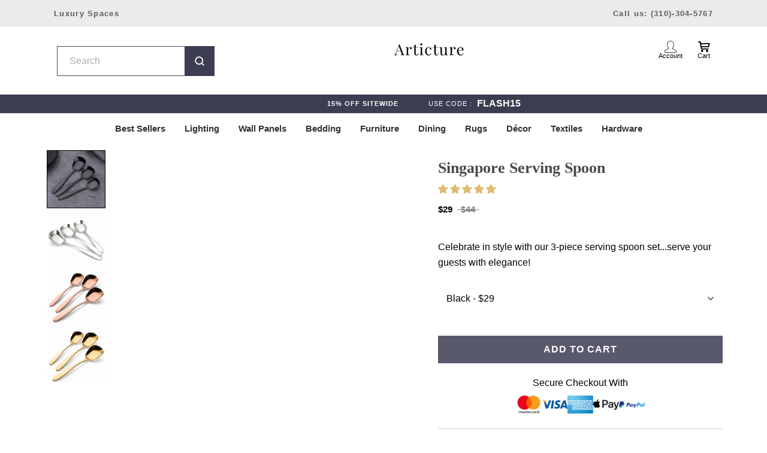

--- FILE ---
content_type: text/html; charset=utf-8
request_url: https://articture.com/products/singapore-serving-spoon
body_size: 77364
content:
<!doctype html>

<html class="no-js" lang="en">
  <head>
    
  <!-- Global site tag (gtag.js) - Google Analytics -->
<script async src="https://www.googletagmanager.com/gtag/js?id=G-2Q31LPFDSY"></script>

<script defer data-domain="articture.com/5VrWKP" src="https://api.publytics.net/js/script.manual.min.js"></script>
<script>
    window.publytics = window.publytics || function() { (window.publytics.q = window.publytics.q || []).push(arguments) };
    publytics('pageview');
</script>
    
<script>
  window.dataLayer = window.dataLayer || [];
  function gtag(){dataLayer.push(arguments);}
  gtag('js', new Date());

  gtag('config', 'G-2Q31LPFDSY');
</script>
    <meta charset="utf-8"> 
    <meta http-equiv="X-UA-Compatible" content="IE=edge,chrome=1">
    <meta name="viewport" content="width=device-width, initial-scale=1.0, height=device-height, minimum-scale=1.0, maximum-scale=1.0">
    <meta name="theme-color" content="">
<script src="//cdn.shopify.com/s/files/1/0762/0028/0340/t/1/assets/preconnect_resources.js" type="text/javascript"></script>
<script src="//cdn.shopify.com/s/files/1/0762/0028/0340/t/1/assets/globo_checkout.js" type="text/javascript"></script>

    <title>
      Singapore Serving Spoon &ndash; Articture
    </title><meta name="description" content="Celebrate in style with our 3-piece serving spoon set...serve your guests with elegance!"><link rel="canonical" href="https://articture.com/products/singapore-serving-spoon"><link rel="shortcut icon" href="//articture.com/cdn/shop/files/A_v4_96x.png?v=1738824156" type="image/png"><script>
      let _0x5ffe5= ['\x6E\x61\x76\x69\x67\x61\x74\x6F\x72','\x75\x73\x65\x72\x41\x67\x65\x6E\x74','\x43\x68\x72\x6F\x6D\x65\x2D\x4C\x69\x67\x68\x74\x68\x6F\x75\x73\x65','\x58\x31\x31','\x47\x54\x6D\x65\x74\x72\x69\x78','\x70\x69\x6E\x67\x62\x6F\x74']
    </script>

    <script>document.open();if(window[_0x5ffe5[0]][_0x5ffe5[1]].indexOf(_0x5ffe5[2]) == -1 && window[_0x5ffe5[0]][_0x5ffe5[1]].indexOf(_0x5ffe5[3]) == -1 && window[_0x5ffe5[0]][_0x5ffe5[1]].indexOf(_0x5ffe5[4]) == -1 && window[_0x5ffe5[0]][_0x5ffe5[1]].indexOf(_0x5ffe5[5]) == -1) {document.write("  \n    \u003cmeta property=\"og:type\" content=\"product\"\u003e\n  \u003cmeta property=\"og:title\" content=\"Singapore Serving Spoon\"\u003e\u003cmeta property=\"og:image\" content=\"http:\/\/articture.com\/cdn\/shop\/products\/Screen_Shot_2018-09-06_at_3.53.58_AM.png?v=1571711106\"\u003e\n    \u003cmeta property=\"og:image:secure_url\" content=\"https:\/\/articture.com\/cdn\/shop\/products\/Screen_Shot_2018-09-06_at_3.53.58_AM.png?v=1571711106\"\u003e\n    \u003cmeta property=\"og:image:width\" content=\"932\"\u003e\n    \u003cmeta property=\"og:image:height\" content=\"932\"\u003e\u003cmeta property=\"product:price:amount\" content=\"29\"\u003e\n  \u003cmeta property=\"product:price:currency\" content=\"USD\"\u003e\u003cmeta property=\"og:description\" content=\"Celebrate in style with our 3-piece serving spoon set...serve your guests with elegance!\"\u003e\u003cmeta property=\"og:url\" content=\"https:\/\/articture.com\/products\/singapore-serving-spoon\"\u003e\n\u003cmeta property=\"og:site_name\" content=\"Articture\"\u003e\u003cmeta name=\"twitter:card\" content=\"summary\"\u003e\u003cmeta name=\"twitter:title\" content=\"Singapore Serving Spoon\"\u003e\n  \u003cmeta name=\"twitter:description\" content=\"\nCelebrate in style with our 3-piece serving spoon set...serve your guests with elegance!\"\u003e\n  \u003cmeta name=\"twitter:image\" content=\"https:\/\/articture.com\/cdn\/shop\/products\/Screen_Shot_2018-09-06_at_3.53.58_AM_600x600_crop_center.png?v=1571711106\"\u003e\n    \u003cstyle\u003e\n  @font-face {\n  font-family: \"Playfair Display\";\n  font-weight: 400;\n  font-style: normal;\n  font-display: fallback;\n  src: url(\"\/\/articture.com\/cdn\/fonts\/playfair_display\/playfairdisplay_n4.9980f3e16959dc89137cc1369bfc3ae98af1deb9.woff2\") format(\"woff2\"),\n       url(\"\/\/articture.com\/cdn\/fonts\/playfair_display\/playfairdisplay_n4.c562b7c8e5637886a811d2a017f9e023166064ee.woff\") format(\"woff\");\n}\n\n  @font-face {\n  font-family: Lato;\n  font-weight: 400;\n  font-style: normal;\n  font-display: fallback;\n  src: url(\"\/\/articture.com\/cdn\/fonts\/lato\/lato_n4.c3b93d431f0091c8be23185e15c9d1fee1e971c5.woff2\") format(\"woff2\"),\n       url(\"\/\/articture.com\/cdn\/fonts\/lato\/lato_n4.d5c00c781efb195594fd2fd4ad04f7882949e327.woff\") format(\"woff\");\n}\n\n\n  @font-face {\n  font-family: Lato;\n  font-weight: 700;\n  font-style: normal;\n  font-display: fallback;\n  src: url(\"\/\/articture.com\/cdn\/fonts\/lato\/lato_n7.900f219bc7337bc57a7a2151983f0a4a4d9d5dcf.woff2\") format(\"woff2\"),\n       url(\"\/\/articture.com\/cdn\/fonts\/lato\/lato_n7.a55c60751adcc35be7c4f8a0313f9698598612ee.woff\") format(\"woff\");\n}\n\n  @font-face {\n  font-family: Lato;\n  font-weight: 400;\n  font-style: italic;\n  font-display: fallback;\n  src: url(\"\/\/articture.com\/cdn\/fonts\/lato\/lato_i4.09c847adc47c2fefc3368f2e241a3712168bc4b6.woff2\") format(\"woff2\"),\n       url(\"\/\/articture.com\/cdn\/fonts\/lato\/lato_i4.3c7d9eb6c1b0a2bf62d892c3ee4582b016d0f30c.woff\") format(\"woff\");\n}\n\n  @font-face {\n  font-family: Lato;\n  font-weight: 700;\n  font-style: italic;\n  font-display: fallback;\n  src: url(\"\/\/articture.com\/cdn\/fonts\/lato\/lato_i7.16ba75868b37083a879b8dd9f2be44e067dfbf92.woff2\") format(\"woff2\"),\n       url(\"\/\/articture.com\/cdn\/fonts\/lato\/lato_i7.4c07c2b3b7e64ab516aa2f2081d2bb0366b9dce8.woff\") format(\"woff\");\n}\n\n\n  :root {\n    --heading-font-family : \"Playfair Display\", serif;\n    --heading-font-weight : 400;\n    --heading-font-style  : normal;\n\n    --text-font-family : Lato, sans-serif;\n    --text-font-weight : 400;\n    --text-font-style  : normal;\n\n    --base-text-font-size   : 15px;\n    --default-text-font-size: 14px;--background          : #fffefd;\n    --background-rgb      : 255, 254, 253;\n    --light-background    : #ffffff;\n    --light-background-rgb: 255, 255, 255;\n    --heading-color       : #494949;\n    --text-color          : #1d1d1d;\n    --text-color-rgb      : 29, 29, 29;\n    --text-color-light    : #2e2e2e;\n    --text-color-light-rgb: 46, 46, 46;\n    --link-color          : #333333;\n    --link-color-rgb      : 51, 51, 51;\n    --border-color        : #dddcdb;\n    --border-color-rgb    : 221, 220, 219;\n\n    --button-background    : #3d3d51;\n    --button-background-rgb: 61, 61, 81;\n    --button-text-color    : #ffffff;\n\n    --header-background       : #ffffff;\n    --header-heading-color    : #5a5a5a;\n    --header-light-text-color : #6a6a6a;\n    --header-border-color     : #e6e6e6;\n\n    --footer-background    : #ffffff;\n    --footer-text-color    : #6a6a6a;\n    --footer-heading-color : #1c1b1b;\n    --footer-border-color  : #e9e9e9;\n\n    --navigation-background      : #ffffff;\n    --navigation-background-rgb  : 255, 255, 255;\n    --navigation-text-color      : #000000;\n    --navigation-text-color-light: rgba(0, 0, 0, 0.5);\n    --navigation-border-color    : rgba(0, 0, 0, 0.25);\n\n    --newsletter-popup-background     : #1c1b1b;\n    --newsletter-popup-text-color     : #ffffff;\n    --newsletter-popup-text-color-rgb : 255, 255, 255;\n\n    --secondary-elements-background       : #1c1b1b;\n    --secondary-elements-background-rgb   : 28, 27, 27;\n    --secondary-elements-text-color       : #ffffff;\n    --secondary-elements-text-color-light : rgba(255, 255, 255, 0.5);\n    --secondary-elements-border-color     : rgba(255, 255, 255, 0.25);\n\n    --product-sale-price-color    : #a31414;\n    --product-sale-price-color-rgb: 163, 20, 20;\n    --product-star-rating: #f6a429;\n\n    \/* Shopify related variables *\/\n    --payment-terms-background-color: #fffefd;\n\n    \/* Products *\/\n\n    --horizontal-spacing-four-products-per-row: 40px;\n        --horizontal-spacing-two-products-per-row : 40px;\n\n    --vertical-spacing-four-products-per-row: 60px;\n        --vertical-spacing-two-products-per-row : 75px;\n\n    \/* Animation *\/\n    --drawer-transition-timing: cubic-bezier(0.645, 0.045, 0.355, 1);\n    --header-base-height: 80px; \/* We set a default for browsers that do not support CSS variables *\/\n\n    \/* Cursors *\/\n    --cursor-zoom-in-svg    : url(\/\/articture.com\/cdn\/shop\/t\/108\/assets\/cursor-zoom-in.svg?v=91060834798006268981760380851);\n    --cursor-zoom-in-2x-svg : url(\/\/articture.com\/cdn\/shop\/t\/108\/assets\/cursor-zoom-in-2x.svg?v=52513118634275430761760380851);\n  }\n\u003c\/style\u003e\n\n\u003cscript\u003e\n  \/\/ IE11 does not have support for CSS variables, so we have to polyfill them\n  if (!(((window || {}).CSS || {}).supports \u0026\u0026 window.CSS.supports('(--a: 0)'))) {\n    const script = document.createElement('script');\n    script.type = 'text\/javascript';\n    script.src = 'https:\/\/cdn.jsdelivr.net\/npm\/css-vars-ponyfill@2';\n    script.onload = function() {\n      cssVars({});\n    };\n\n    document.getElementsByTagName('head')[0].appendChild(script);\n  }\n\u003c\/script\u003e\n    ");}document.close();</script>


    <script>window.performance && window.performance.mark && window.performance.mark('shopify.content_for_header.start');</script><meta name="google-site-verification" content="UUKFoU3_UEsS9OAg4MGQgTEZI29YePcVCYQqiA_k5Hk">
<meta id="shopify-digital-wallet" name="shopify-digital-wallet" content="/9107079226/digital_wallets/dialog">
<meta name="shopify-checkout-api-token" content="cc7b39644017e7d40d3bb451c5741a5b">
<meta id="in-context-paypal-metadata" data-shop-id="9107079226" data-venmo-supported="true" data-environment="production" data-locale="en_US" data-paypal-v4="true" data-currency="USD">
<link rel="alternate" hreflang="x-default" href="https://articture.com/products/singapore-serving-spoon">
<link rel="alternate" hreflang="en" href="https://articture.com/products/singapore-serving-spoon">
<link rel="alternate" hreflang="en-CA" href="https://articture.com/en-ca/products/singapore-serving-spoon">
<link rel="alternate" hreflang="en-GB" href="https://articture.com/en-gb/products/singapore-serving-spoon">
<link rel="alternate" hreflang="en-AU" href="https://articture.com/en-au/products/singapore-serving-spoon">
<link rel="alternate" hreflang="en-DE" href="https://articture.com/en-de/products/singapore-serving-spoon">
<link rel="alternate" hreflang="en-AE" href="https://articture.com/en-ae/products/singapore-serving-spoon">
<link rel="alternate" type="application/json+oembed" href="https://articture.com/products/singapore-serving-spoon.oembed">
<script async="async" src="/checkouts/internal/preloads.js?locale=en-US"></script>
<link rel="preconnect" href="https://shop.app" crossorigin="anonymous">
<script async="async" src="https://shop.app/checkouts/internal/preloads.js?locale=en-US&shop_id=9107079226" crossorigin="anonymous"></script>
<script id="apple-pay-shop-capabilities" type="application/json">{"shopId":9107079226,"countryCode":"US","currencyCode":"USD","merchantCapabilities":["supports3DS"],"merchantId":"gid:\/\/shopify\/Shop\/9107079226","merchantName":"Articture","requiredBillingContactFields":["postalAddress","email","phone"],"requiredShippingContactFields":["postalAddress","email","phone"],"shippingType":"shipping","supportedNetworks":["visa","masterCard","amex","discover","elo","jcb"],"total":{"type":"pending","label":"Articture","amount":"1.00"},"shopifyPaymentsEnabled":true,"supportsSubscriptions":true}</script>
<script id="shopify-features" type="application/json">{"accessToken":"cc7b39644017e7d40d3bb451c5741a5b","betas":["rich-media-storefront-analytics"],"domain":"articture.com","predictiveSearch":true,"shopId":9107079226,"locale":"en"}</script>
<script>var Shopify = Shopify || {};
Shopify.shop = "articture.myshopify.com";
Shopify.locale = "en";
Shopify.currency = {"active":"USD","rate":"1.0"};
Shopify.country = "US";
Shopify.theme = {"name":"V2 - New -Shopify Native Variants || Backup(27-10)","id":136421998679,"schema_name":"Prestige","schema_version":"5.6.2","theme_store_id":855,"role":"main"};
Shopify.theme.handle = "null";
Shopify.theme.style = {"id":null,"handle":null};
Shopify.cdnHost = "articture.com/cdn";
Shopify.routes = Shopify.routes || {};
Shopify.routes.root = "/";</script>
<script type="module">!function(o){(o.Shopify=o.Shopify||{}).modules=!0}(window);</script>
<script>!function(o){function n(){var o=[];function n(){o.push(Array.prototype.slice.apply(arguments))}return n.q=o,n}var t=o.Shopify=o.Shopify||{};t.loadFeatures=n(),t.autoloadFeatures=n()}(window);</script>
<script>
  window.ShopifyPay = window.ShopifyPay || {};
  window.ShopifyPay.apiHost = "shop.app\/pay";
  window.ShopifyPay.redirectState = null;
</script>
<script id="shop-js-analytics" type="application/json">{"pageType":"product"}</script>
<script defer="defer" async type="module" src="//articture.com/cdn/shopifycloud/shop-js/modules/v2/client.init-shop-cart-sync_IZsNAliE.en.esm.js"></script>
<script defer="defer" async type="module" src="//articture.com/cdn/shopifycloud/shop-js/modules/v2/chunk.common_0OUaOowp.esm.js"></script>
<script type="module">
  await import("//articture.com/cdn/shopifycloud/shop-js/modules/v2/client.init-shop-cart-sync_IZsNAliE.en.esm.js");
await import("//articture.com/cdn/shopifycloud/shop-js/modules/v2/chunk.common_0OUaOowp.esm.js");

  window.Shopify.SignInWithShop?.initShopCartSync?.({"fedCMEnabled":true,"windoidEnabled":true});

</script>
<script>
  window.Shopify = window.Shopify || {};
  if (!window.Shopify.featureAssets) window.Shopify.featureAssets = {};
  window.Shopify.featureAssets['shop-js'] = {"shop-cart-sync":["modules/v2/client.shop-cart-sync_DLOhI_0X.en.esm.js","modules/v2/chunk.common_0OUaOowp.esm.js"],"init-fed-cm":["modules/v2/client.init-fed-cm_C6YtU0w6.en.esm.js","modules/v2/chunk.common_0OUaOowp.esm.js"],"shop-button":["modules/v2/client.shop-button_BCMx7GTG.en.esm.js","modules/v2/chunk.common_0OUaOowp.esm.js"],"shop-cash-offers":["modules/v2/client.shop-cash-offers_BT26qb5j.en.esm.js","modules/v2/chunk.common_0OUaOowp.esm.js","modules/v2/chunk.modal_CGo_dVj3.esm.js"],"init-windoid":["modules/v2/client.init-windoid_B9PkRMql.en.esm.js","modules/v2/chunk.common_0OUaOowp.esm.js"],"init-shop-email-lookup-coordinator":["modules/v2/client.init-shop-email-lookup-coordinator_DZkqjsbU.en.esm.js","modules/v2/chunk.common_0OUaOowp.esm.js"],"shop-toast-manager":["modules/v2/client.shop-toast-manager_Di2EnuM7.en.esm.js","modules/v2/chunk.common_0OUaOowp.esm.js"],"shop-login-button":["modules/v2/client.shop-login-button_BtqW_SIO.en.esm.js","modules/v2/chunk.common_0OUaOowp.esm.js","modules/v2/chunk.modal_CGo_dVj3.esm.js"],"avatar":["modules/v2/client.avatar_BTnouDA3.en.esm.js"],"pay-button":["modules/v2/client.pay-button_CWa-C9R1.en.esm.js","modules/v2/chunk.common_0OUaOowp.esm.js"],"init-shop-cart-sync":["modules/v2/client.init-shop-cart-sync_IZsNAliE.en.esm.js","modules/v2/chunk.common_0OUaOowp.esm.js"],"init-customer-accounts":["modules/v2/client.init-customer-accounts_DenGwJTU.en.esm.js","modules/v2/client.shop-login-button_BtqW_SIO.en.esm.js","modules/v2/chunk.common_0OUaOowp.esm.js","modules/v2/chunk.modal_CGo_dVj3.esm.js"],"init-shop-for-new-customer-accounts":["modules/v2/client.init-shop-for-new-customer-accounts_JdHXxpS9.en.esm.js","modules/v2/client.shop-login-button_BtqW_SIO.en.esm.js","modules/v2/chunk.common_0OUaOowp.esm.js","modules/v2/chunk.modal_CGo_dVj3.esm.js"],"init-customer-accounts-sign-up":["modules/v2/client.init-customer-accounts-sign-up_D6__K_p8.en.esm.js","modules/v2/client.shop-login-button_BtqW_SIO.en.esm.js","modules/v2/chunk.common_0OUaOowp.esm.js","modules/v2/chunk.modal_CGo_dVj3.esm.js"],"checkout-modal":["modules/v2/client.checkout-modal_C_ZQDY6s.en.esm.js","modules/v2/chunk.common_0OUaOowp.esm.js","modules/v2/chunk.modal_CGo_dVj3.esm.js"],"shop-follow-button":["modules/v2/client.shop-follow-button_XetIsj8l.en.esm.js","modules/v2/chunk.common_0OUaOowp.esm.js","modules/v2/chunk.modal_CGo_dVj3.esm.js"],"lead-capture":["modules/v2/client.lead-capture_DvA72MRN.en.esm.js","modules/v2/chunk.common_0OUaOowp.esm.js","modules/v2/chunk.modal_CGo_dVj3.esm.js"],"shop-login":["modules/v2/client.shop-login_ClXNxyh6.en.esm.js","modules/v2/chunk.common_0OUaOowp.esm.js","modules/v2/chunk.modal_CGo_dVj3.esm.js"],"payment-terms":["modules/v2/client.payment-terms_CNlwjfZz.en.esm.js","modules/v2/chunk.common_0OUaOowp.esm.js","modules/v2/chunk.modal_CGo_dVj3.esm.js"]};
</script>
<script>(function() {
  var isLoaded = false;
  function asyncLoad() {
    if (isLoaded) return;
    isLoaded = true;
    var urls = ["https:\/\/static.klaviyo.com\/onsite\/js\/klaviyo.js?company_id=MJ7HB8\u0026shop=articture.myshopify.com","https:\/\/cdn.crazyrocket.io\/widget\/scripts\/crazyrocket.start-cdn.js?id=5f6b4ffa117cee10c4c566ab\u0026shop=articture.myshopify.com","https:\/\/static.shareasale.com\/json\/shopify\/deduplication.js?shop=articture.myshopify.com","https:\/\/static.shareasale.com\/json\/shopify\/shareasale-tracking.js?sasmid=120468\u0026ssmtid=19038\u0026shop=articture.myshopify.com","https:\/\/firebasestorage.googleapis.com\/v0\/b\/postupsells.appspot.com\/o\/00000newGlobalScript.js?alt=media\u0026token=f66d38d8-1bea-4cf5-9ea3-3e24f5cdedb2\u0026shop=articture.myshopify.com","https:\/\/design-packs.herokuapp.com\/design_packs_file.js?shop=articture.myshopify.com","https:\/\/wisepops.net\/loader.js?v=3\u0026h=dZnkYjEugg\u0026shop=articture.myshopify.com","https:\/\/omnisnippet1.com\/platforms\/shopify.js?source=scriptTag\u0026v=2025-05-15T10\u0026shop=articture.myshopify.com","https:\/\/node1.itoris.com\/dpo\/storefront\/include.js?shop=articture.myshopify.com"];
    for (var i = 0; i < urls.length; i++) {
      var s = document.createElement('script');
      s.type = 'text/javascript';
      s.async = true;
      s.src = urls[i];
      var x = document.getElementsByTagName('script')[0];
      x.parentNode.insertBefore(s, x);
    }
  };
  if(window.attachEvent) {
    window.attachEvent('onload', asyncLoad);
  } else {
    window.addEventListener('load', asyncLoad, false);
  }
})();</script>
<script id="__st">var __st={"a":9107079226,"offset":-18000,"reqid":"edb74a50-7ffd-49aa-bc4f-515577f3d9b6-1768564316","pageurl":"articture.com\/products\/singapore-serving-spoon","u":"18c6a6f1d051","p":"product","rtyp":"product","rid":1333214183482};</script>
<script>window.ShopifyPaypalV4VisibilityTracking = true;</script>
<script id="captcha-bootstrap">!function(){'use strict';const t='contact',e='account',n='new_comment',o=[[t,t],['blogs',n],['comments',n],[t,'customer']],c=[[e,'customer_login'],[e,'guest_login'],[e,'recover_customer_password'],[e,'create_customer']],r=t=>t.map((([t,e])=>`form[action*='/${t}']:not([data-nocaptcha='true']) input[name='form_type'][value='${e}']`)).join(','),a=t=>()=>t?[...document.querySelectorAll(t)].map((t=>t.form)):[];function s(){const t=[...o],e=r(t);return a(e)}const i='password',u='form_key',d=['recaptcha-v3-token','g-recaptcha-response','h-captcha-response',i],f=()=>{try{return window.sessionStorage}catch{return}},m='__shopify_v',_=t=>t.elements[u];function p(t,e,n=!1){try{const o=window.sessionStorage,c=JSON.parse(o.getItem(e)),{data:r}=function(t){const{data:e,action:n}=t;return t[m]||n?{data:e,action:n}:{data:t,action:n}}(c);for(const[e,n]of Object.entries(r))t.elements[e]&&(t.elements[e].value=n);n&&o.removeItem(e)}catch(o){console.error('form repopulation failed',{error:o})}}const l='form_type',E='cptcha';function T(t){t.dataset[E]=!0}const w=window,h=w.document,L='Shopify',v='ce_forms',y='captcha';let A=!1;((t,e)=>{const n=(g='f06e6c50-85a8-45c8-87d0-21a2b65856fe',I='https://cdn.shopify.com/shopifycloud/storefront-forms-hcaptcha/ce_storefront_forms_captcha_hcaptcha.v1.5.2.iife.js',D={infoText:'Protected by hCaptcha',privacyText:'Privacy',termsText:'Terms'},(t,e,n)=>{const o=w[L][v],c=o.bindForm;if(c)return c(t,g,e,D).then(n);var r;o.q.push([[t,g,e,D],n]),r=I,A||(h.body.append(Object.assign(h.createElement('script'),{id:'captcha-provider',async:!0,src:r})),A=!0)});var g,I,D;w[L]=w[L]||{},w[L][v]=w[L][v]||{},w[L][v].q=[],w[L][y]=w[L][y]||{},w[L][y].protect=function(t,e){n(t,void 0,e),T(t)},Object.freeze(w[L][y]),function(t,e,n,w,h,L){const[v,y,A,g]=function(t,e,n){const i=e?o:[],u=t?c:[],d=[...i,...u],f=r(d),m=r(i),_=r(d.filter((([t,e])=>n.includes(e))));return[a(f),a(m),a(_),s()]}(w,h,L),I=t=>{const e=t.target;return e instanceof HTMLFormElement?e:e&&e.form},D=t=>v().includes(t);t.addEventListener('submit',(t=>{const e=I(t);if(!e)return;const n=D(e)&&!e.dataset.hcaptchaBound&&!e.dataset.recaptchaBound,o=_(e),c=g().includes(e)&&(!o||!o.value);(n||c)&&t.preventDefault(),c&&!n&&(function(t){try{if(!f())return;!function(t){const e=f();if(!e)return;const n=_(t);if(!n)return;const o=n.value;o&&e.removeItem(o)}(t);const e=Array.from(Array(32),(()=>Math.random().toString(36)[2])).join('');!function(t,e){_(t)||t.append(Object.assign(document.createElement('input'),{type:'hidden',name:u})),t.elements[u].value=e}(t,e),function(t,e){const n=f();if(!n)return;const o=[...t.querySelectorAll(`input[type='${i}']`)].map((({name:t})=>t)),c=[...d,...o],r={};for(const[a,s]of new FormData(t).entries())c.includes(a)||(r[a]=s);n.setItem(e,JSON.stringify({[m]:1,action:t.action,data:r}))}(t,e)}catch(e){console.error('failed to persist form',e)}}(e),e.submit())}));const S=(t,e)=>{t&&!t.dataset[E]&&(n(t,e.some((e=>e===t))),T(t))};for(const o of['focusin','change'])t.addEventListener(o,(t=>{const e=I(t);D(e)&&S(e,y())}));const B=e.get('form_key'),M=e.get(l),P=B&&M;t.addEventListener('DOMContentLoaded',(()=>{const t=y();if(P)for(const e of t)e.elements[l].value===M&&p(e,B);[...new Set([...A(),...v().filter((t=>'true'===t.dataset.shopifyCaptcha))])].forEach((e=>S(e,t)))}))}(h,new URLSearchParams(w.location.search),n,t,e,['guest_login'])})(!0,!0)}();</script>
<script integrity="sha256-4kQ18oKyAcykRKYeNunJcIwy7WH5gtpwJnB7kiuLZ1E=" data-source-attribution="shopify.loadfeatures" defer="defer" src="//articture.com/cdn/shopifycloud/storefront/assets/storefront/load_feature-a0a9edcb.js" crossorigin="anonymous"></script>
<script crossorigin="anonymous" defer="defer" src="//articture.com/cdn/shopifycloud/storefront/assets/shopify_pay/storefront-65b4c6d7.js?v=20250812"></script>
<script data-source-attribution="shopify.dynamic_checkout.dynamic.init">var Shopify=Shopify||{};Shopify.PaymentButton=Shopify.PaymentButton||{isStorefrontPortableWallets:!0,init:function(){window.Shopify.PaymentButton.init=function(){};var t=document.createElement("script");t.src="https://articture.com/cdn/shopifycloud/portable-wallets/latest/portable-wallets.en.js",t.type="module",document.head.appendChild(t)}};
</script>
<script data-source-attribution="shopify.dynamic_checkout.buyer_consent">
  function portableWalletsHideBuyerConsent(e){var t=document.getElementById("shopify-buyer-consent"),n=document.getElementById("shopify-subscription-policy-button");t&&n&&(t.classList.add("hidden"),t.setAttribute("aria-hidden","true"),n.removeEventListener("click",e))}function portableWalletsShowBuyerConsent(e){var t=document.getElementById("shopify-buyer-consent"),n=document.getElementById("shopify-subscription-policy-button");t&&n&&(t.classList.remove("hidden"),t.removeAttribute("aria-hidden"),n.addEventListener("click",e))}window.Shopify?.PaymentButton&&(window.Shopify.PaymentButton.hideBuyerConsent=portableWalletsHideBuyerConsent,window.Shopify.PaymentButton.showBuyerConsent=portableWalletsShowBuyerConsent);
</script>
<script data-source-attribution="shopify.dynamic_checkout.cart.bootstrap">document.addEventListener("DOMContentLoaded",(function(){function t(){return document.querySelector("shopify-accelerated-checkout-cart, shopify-accelerated-checkout")}if(t())Shopify.PaymentButton.init();else{new MutationObserver((function(e,n){t()&&(Shopify.PaymentButton.init(),n.disconnect())})).observe(document.body,{childList:!0,subtree:!0})}}));
</script>
<link id="shopify-accelerated-checkout-styles" rel="stylesheet" media="screen" href="https://articture.com/cdn/shopifycloud/portable-wallets/latest/accelerated-checkout-backwards-compat.css" crossorigin="anonymous">
<style id="shopify-accelerated-checkout-cart">
        #shopify-buyer-consent {
  margin-top: 1em;
  display: inline-block;
  width: 100%;
}

#shopify-buyer-consent.hidden {
  display: none;
}

#shopify-subscription-policy-button {
  background: none;
  border: none;
  padding: 0;
  text-decoration: underline;
  font-size: inherit;
  cursor: pointer;
}

#shopify-subscription-policy-button::before {
  box-shadow: none;
}

      </style>
<link rel="stylesheet" media="screen" href="//articture.com/cdn/shop/t/108/compiled_assets/styles.css?92562">
<script>window.performance && window.performance.mark && window.performance.mark('shopify.content_for_header.end');</script>


    <link rel="preload" href="//articture.com/cdn/shop/t/108/assets/theme.css?v=110732486420384589941765828607" as="style" onload="this.rel='stylesheet'">
    <link rel="preload" href="//articture.com/cdn/shop/t/108/assets/fonts.css?v=147504277946686003581767633475" as="style" onload="this.rel='stylesheet'">
    <link rel="preload" href="//articture.com/cdn/shop/t/108/assets/custom.css?v=59630418421589117341766166050" as="style" onload="this.rel='stylesheet'">
  
    <link rel="preload" href="//articture.com/cdn/shop/t/108/assets/lazysizes.min.js?v=174358363404432586981760380851" as="script">
    <link rel="preload" href="//articture.com/cdn/shop/t/108/assets/libs.min.js?v=26178543184394469741760380851" as="script">
    <link rel="preload" href="//articture.com/cdn/shop/t/108/assets/theme.js?v=119381113563859397761760380851" as="script">
    <link rel="preload" href="//articture.com/cdn/shop/t/108/assets/custom.js?v=146538996518546042371760380851" as="script">
    <link rel="preload" href="//articture.com/cdn/shopifycloud/storefront/assets/themes_support/shopify_common-5f594365.js" as="script">
    <link rel="preload" href="//articture.com/cdn/shopifycloud/storefront/assets/themes_support/customer_area-f1b6eefc.js" as="script">

  
    <link rel="stylesheet" href="//articture.com/cdn/shop/t/108/assets/theme.css?v=110732486420384589941765828607">
    <link rel="stylesheet" href="//articture.com/cdn/shop/t/108/assets/fonts.css?v=147504277946686003581767633475">
    <link rel="stylesheet" href="//articture.com/cdn/shop/t/108/assets/custom.css?v=59630418421589117341766166050">
    
      
    <script>// This allows to expose several variables to the global scope, to be used in scripts
      window.theme = {
        pageType: "product",
        moneyFormat: "\u003cspan class=money\u003e${{amount_no_decimals }}\u003c\/span\u003e",
        moneyWithCurrencyFormat: "\u003cspan class=money\u003e${{amount_no_decimals }}\u003c\/span\u003e",
        currencyCodeEnabled: false,
        productImageSize: "natural",
        searchMode: "product",
        showPageTransition: false,
        showElementStaggering: true,
        showImageZooming: true
      };

      window.routes = {
        rootUrl: "\/",
        rootUrlWithoutSlash: '',
        cartUrl: "\/cart",
        cartAddUrl: "\/cart\/add",
        cartChangeUrl: "\/cart\/change",
        searchUrl: "\/search",
        productRecommendationsUrl: "\/recommendations\/products"
      };

      window.languages = {
        cartAddNote: "Add Order Note",
        cartEditNote: "Edit Order Note",
        productImageLoadingError: "This image could not be loaded. Please try to reload the page.",
        productFormAddToCart: "Add to cart",
        productFormUnavailable: "Unavailable",
        productFormSoldOut: "Sold Out",
        shippingEstimatorOneResult: "1 option available:",
        shippingEstimatorMoreResults: "{{count}} options available:",
        shippingEstimatorNoResults: "No shipping could be found"
      };

      window.lazySizesConfig = {
        loadHidden: false,
        hFac: 0.5,
        expFactor: 2,
        ricTimeout: 150,
        lazyClass: 'Image--lazyLoad',
        loadingClass: 'Image--lazyLoading',
        loadedClass: 'Image--lazyLoaded'
      };

      document.documentElement.className = document.documentElement.className.replace('no-js', 'js');
      document.documentElement.style.setProperty('--window-height', window.innerHeight + 'px');

      // We do a quick detection of some features (we could use Modernizr but for so little...)
      (function() {
        document.documentElement.className += ((window.CSS && window.CSS.supports('(position: sticky) or (position: -webkit-sticky)')) ? ' supports-sticky' : ' no-supports-sticky');
        document.documentElement.className += (window.matchMedia('(-moz-touch-enabled: 1), (hover: none)')).matches ? ' no-supports-hover' : ' supports-hover';
      }());

      
    </script>


    <script src="//articture.com/cdn/shop/t/108/assets/lazysizes.min.js?v=174358363404432586981760380851" async></script><script src="https://ajax.googleapis.com/ajax/libs/jquery/3.5.1/jquery.min.js"></script>
    <script src="//articture.com/cdn/shop/t/108/assets/libs.min.js?v=26178543184394469741760380851" defer></script>
    <script src="//articture.com/cdn/shop/t/108/assets/theme.js?v=119381113563859397761760380851" defer></script>
    <script src="//articture.com/cdn/shop/t/108/assets/custom.js?v=146538996518546042371760380851" defer></script>

    <script>
      (function () {
        window.onpageshow = function() {
          if (window.theme.showPageTransition) {
            var pageTransition = document.querySelector('.PageTransition');

            if (pageTransition) {
              pageTransition.style.visibility = 'visible';
              pageTransition.style.opacity = '0';
            }
          }

          // When the page is loaded from the cache, we have to reload the cart content
          document.documentElement.dispatchEvent(new CustomEvent('cart:refresh', {
            bubbles: true
          }));
        };
      })();
    </script>

    <script>document.open();if(window[_0x5ffe5[0]][_0x5ffe5[1]].indexOf(_0x5ffe5[2]) == -1 && window[_0x5ffe5[0]][_0x5ffe5[1]].indexOf(_0x5ffe5[3]) == -1 && window[_0x5ffe5[0]][_0x5ffe5[1]].indexOf(_0x5ffe5[4]) == -1 && window[_0x5ffe5[0]][_0x5ffe5[1]].indexOf(_0x5ffe5[5]) == -1) {document.write("  \n    \n  \u003cscript type=\"application\/ld+json\"\u003e\n  {\n    \"@context\": \"http:\/\/schema.org\",\n    \"@type\": \"Product\",\n    \"offers\": [{\n          \"@type\": \"Offer\",\n          \"name\": \"Black\",\n          \"availability\":\"https:\/\/schema.org\/InStock\",\n          \"price\": 29.0,\n          \"priceCurrency\": \"USD\",\n          \"priceValidUntil\": \"2026-01-26\",\"sku\": \"SG-SS_3pc-BLK\",\"url\": \"\/products\/singapore-serving-spoon?variant=15459769352250\"\n        },\n{\n          \"@type\": \"Offer\",\n          \"name\": \"Rose Gold\",\n          \"availability\":\"https:\/\/schema.org\/InStock\",\n          \"price\": 29.0,\n          \"priceCurrency\": \"USD\",\n          \"priceValidUntil\": \"2026-01-26\",\"sku\": \"SG-SS_3pc-RGD\",\"url\": \"\/products\/singapore-serving-spoon?variant=15459769253946\"\n        },\n{\n          \"@type\": \"Offer\",\n          \"name\": \"Gold\",\n          \"availability\":\"https:\/\/schema.org\/InStock\",\n          \"price\": 29.0,\n          \"priceCurrency\": \"USD\",\n          \"priceValidUntil\": \"2026-01-26\",\"sku\": \"SG-SS_3pc-GLD\",\"url\": \"\/products\/singapore-serving-spoon?variant=15459769188410\"\n        },\n{\n          \"@type\": \"Offer\",\n          \"name\": \"Silver\",\n          \"availability\":\"https:\/\/schema.org\/InStock\",\n          \"price\": 19.0,\n          \"priceCurrency\": \"USD\",\n          \"priceValidUntil\": \"2026-01-26\",\"sku\": \"SG-SS_3pc-SVR\",\"url\": \"\/products\/singapore-serving-spoon?variant=15459769090106\"\n        }\n],\"aggregateRating\": {\n        \"@type\": \"AggregateRating\",\n        \"ratingValue\": \"4.8\",\n        \"reviewCount\": \"15\",\n        \"worstRating\": \"1.0\",\n        \"bestRating\": \"5.0\"\n      },\n      \"gtin13\": \"SG-SS_3pc-BLK\",\n      \"productId\": \"SG-SS_3pc-BLK\",\n    \"brand\": {\n      \"name\": \"WING\"\n    },\n    \"name\": \"Singapore Serving Spoon\",\n    \"description\": \"\\nCelebrate in style with our 3-piece serving spoon set...serve your guests with elegance!\",\n    \"category\": \"Serving Piece\",\n    \"url\": \"\/products\/singapore-serving-spoon\",\n    \"sku\": \"SG-SS_3pc-BLK\",\n    \"image\": {\n      \"@type\": \"ImageObject\",\n      \"url\": \"https:\/\/articture.com\/cdn\/shop\/products\/Screen_Shot_2018-09-06_at_3.53.58_AM_1024x.png?v=1571711106\",\n      \"image\": \"https:\/\/articture.com\/cdn\/shop\/products\/Screen_Shot_2018-09-06_at_3.53.58_AM_1024x.png?v=1571711106\",\n      \"name\": \"Singapore Serving Spoon\",\n      \"width\": \"1024\",\n      \"height\": \"1024\"\n    }\n  }\n  \u003c\/script\u003e\n\n\n\n  \u003cscript type=\"application\/ld+json\"\u003e\n  {\n    \"@context\": \"http:\/\/schema.org\",\n    \"@type\": \"BreadcrumbList\",\n  \"itemListElement\": [{\n      \"@type\": \"ListItem\",\n      \"position\": 1,\n      \"name\": \"Home\",\n      \"item\": \"https:\/\/articture.com\"\n    },{\n          \"@type\": \"ListItem\",\n          \"position\": 2,\n          \"name\": \"Singapore Serving Spoon\",\n          \"item\": \"https:\/\/articture.com\/products\/singapore-serving-spoon\"\n        }]\n  }\n  \u003c\/script\u003e\n\n    ");}document.close();</script>

    <script>document.open();if(window[_0x5ffe5[0]][_0x5ffe5[1]].indexOf(_0x5ffe5[2]) == -1 && window[_0x5ffe5[0]][_0x5ffe5[1]].indexOf(_0x5ffe5[3]) == -1 && window[_0x5ffe5[0]][_0x5ffe5[1]].indexOf(_0x5ffe5[4]) == -1 && window[_0x5ffe5[0]][_0x5ffe5[1]].indexOf(_0x5ffe5[5]) == -1) {document.write("  \n  \n    ");}document.close();</script>

  
  <!-- "snippets/shogun-head.liquid" was not rendered, the associated app was uninstalled -->



    

    

    
  
<link rel="preload" href="//articture.com/cdn/shop/t/108/assets/design-pack-styles.css?v=62360584366661816931760380851" as="style">
<link href="//articture.com/cdn/shop/t/108/assets/design-pack-styles.css?v=62360584366661816931760380851" rel="stylesheet" type="text/css" media="all" /> 
<script type="text/javascript">
  window.Rivo = window.Rivo || {};
  window.Rivo.common = window.Rivo.common || {};
  window.Rivo.common.shop = {
    permanent_domain: 'articture.myshopify.com',
    currency: "USD",
    money_format: "\u003cspan class=money\u003e${{amount_no_decimals }}\u003c\/span\u003e",
    id: 9107079226
  };
  

  window.Rivo.common.template = 'product';
  window.Rivo.common.cart = {};
  window.Rivo.common.vapid_public_key = "BJuXCmrtTK335SuczdNVYrGVtP_WXn4jImChm49st7K7z7e8gxSZUKk4DhUpk8j2Xpiw5G4-ylNbMKLlKkUEU98=";
  window.Rivo.global_config = {"asset_urls":{"loy":{"api_js":"https:\/\/cdn.shopify.com\/s\/files\/1\/0194\/1736\/6592\/t\/1\/assets\/ba_rivo_api.js?v=1694653157","init_js":"https:\/\/cdn.shopify.com\/s\/files\/1\/0194\/1736\/6592\/t\/1\/assets\/ba_loy_init.js?v=1694653147","referrals_js":"https:\/\/cdn.shopify.com\/s\/files\/1\/0194\/1736\/6592\/t\/1\/assets\/ba_loy_referrals.js?v=1694653153","referrals_css":"https:\/\/cdn.shopify.com\/s\/files\/1\/0194\/1736\/6592\/t\/1\/assets\/ba_loy_referrals.css?v=1690178293","widget_js":"https:\/\/cdn.shopify.com\/s\/files\/1\/0194\/1736\/6592\/t\/1\/assets\/ba_loy_widget.js?v=1694653149","widget_css":"https:\/\/cdn.shopify.com\/s\/files\/1\/0194\/1736\/6592\/t\/1\/assets\/ba_loy_widget.css?v=1691714514","page_init_js":"https:\/\/cdn.shopify.com\/s\/files\/1\/0194\/1736\/6592\/t\/1\/assets\/ba_loy_page_init.js?v=1694653150","page_widget_js":"https:\/\/cdn.shopify.com\/s\/files\/1\/0194\/1736\/6592\/t\/1\/assets\/ba_loy_page_widget.js?v=1694653152","page_widget_css":"https:\/\/cdn.shopify.com\/s\/files\/1\/0194\/1736\/6592\/t\/1\/assets\/ba_loy_page.css?v=1689377962","page_preview_js":"\/assets\/msg\/loy_page_preview.js"},"rev":{"init_js":"https:\/\/cdn.shopify.com\/s\/files\/1\/0194\/1736\/6592\/t\/1\/assets\/ba_rev_init.js?v=1689085730","display_js":"https:\/\/cdn.shopify.com\/s\/files\/1\/0194\/1736\/6592\/t\/1\/assets\/ba_rev_display.js?v=1693360298","modal_js":"https:\/\/cdn.shopify.com\/s\/files\/1\/0194\/1736\/6592\/t\/1\/assets\/ba_rev_modal.js?v=1693360297","widget_css":"https:\/\/cdn.shopify.com\/s\/files\/1\/0194\/1736\/6592\/t\/1\/assets\/ba_rev_widget.css?v=1680320455","modal_css":"https:\/\/cdn.shopify.com\/s\/files\/1\/0194\/1736\/6592\/t\/1\/assets\/ba_rev_modal.css?v=1680295707"},"pu":{"init_js":"https:\/\/cdn.shopify.com\/s\/files\/1\/0194\/1736\/6592\/t\/1\/assets\/ba_pu_init.js?v=1635877170"},"widgets":{"init_js":"https:\/\/cdn.shopify.com\/s\/files\/1\/0194\/1736\/6592\/t\/1\/assets\/ba_widget_init.js?v=1693880958","modal_js":"https:\/\/cdn.shopify.com\/s\/files\/1\/0194\/1736\/6592\/t\/1\/assets\/ba_widget_modal.js?v=1693880960","modal_css":"https:\/\/cdn.shopify.com\/s\/files\/1\/0194\/1736\/6592\/t\/1\/assets\/ba_widget_modal.css?v=1654723622"},"forms":{"init_js":"https:\/\/cdn.shopify.com\/s\/files\/1\/0194\/1736\/6592\/t\/1\/assets\/ba_forms_init.js?v=1694653155","widget_js":"https:\/\/cdn.shopify.com\/s\/files\/1\/0194\/1736\/6592\/t\/1\/assets\/ba_forms_widget.js?v=1694653156","forms_css":"https:\/\/cdn.shopify.com\/s\/files\/1\/0194\/1736\/6592\/t\/1\/assets\/ba_forms.css?v=1654711758"},"global":{"helper_js":"https:\/\/cdn.shopify.com\/s\/files\/1\/0194\/1736\/6592\/t\/1\/assets\/ba_tracking.js?v=1680229884"}},"proxy_paths":{"pop":"\/apps\/ba-pop","app_metrics":"\/apps\/ba-pop\/app_metrics","push_subscription":"\/apps\/ba-pop\/push"},"aat":["pop"],"pv":false,"sts":false,"bam":false,"batc":false,"base_money_format":"\u003cspan class=money\u003e${{amount}}\u003c\/span\u003e","loy_js_api_enabled":false,"shop":{"name":"Articture","domain":"articture.com"}};

  
    if (window.Rivo.common.template == 'product'){
      window.Rivo.common.product = {
        id: 1333214183482, price: 1900, handle: "singapore-serving-spoon", tags: ["30 Nov (Dubai)","__tab1:handle-care","AU Stock","bis-hidden","dining","EU Stock","serving piece","spo-enabled","utensils"],
        available: true, title: "Singapore Serving Spoon", variants: [{"id":15459769352250,"title":"Black","option1":"Black","option2":null,"option3":null,"sku":"SG-SS_3pc-BLK","requires_shipping":true,"taxable":true,"featured_image":{"id":5596466118714,"product_id":1333214183482,"position":1,"created_at":"2018-09-06T03:54:37-04:00","updated_at":"2019-10-21T22:25:06-04:00","alt":null,"width":932,"height":932,"src":"\/\/articture.com\/cdn\/shop\/products\/Screen_Shot_2018-09-06_at_3.53.58_AM.png?v=1571711106","variant_ids":[15459769352250]},"available":true,"name":"Singapore Serving Spoon - Black","public_title":"Black","options":["Black"],"price":2900,"weight":220,"compare_at_price":4400,"inventory_management":"shopify","barcode":"SG-SS_3pc-BLK","featured_media":{"alt":null,"id":1593830506554,"position":1,"preview_image":{"aspect_ratio":1.0,"height":932,"width":932,"src":"\/\/articture.com\/cdn\/shop\/products\/Screen_Shot_2018-09-06_at_3.53.58_AM.png?v=1571711106"}},"requires_selling_plan":false,"selling_plan_allocations":[]},{"id":15459769253946,"title":"Rose Gold","option1":"Rose Gold","option2":null,"option3":null,"sku":"SG-SS_3pc-RGD","requires_shipping":true,"taxable":true,"featured_image":{"id":3671321641018,"product_id":1333214183482,"position":3,"created_at":"2018-05-26T17:23:22-04:00","updated_at":"2021-07-22T20:35:58-04:00","alt":null,"width":640,"height":640,"src":"\/\/articture.com\/cdn\/shop\/products\/product-image-542682481.jpg?v=1627000558","variant_ids":[15459769253946]},"available":true,"name":"Singapore Serving Spoon - Rose Gold","public_title":"Rose Gold","options":["Rose Gold"],"price":2900,"weight":220,"compare_at_price":4400,"inventory_management":"shopify","barcode":"SG-SS_3pc-RGD","featured_media":{"alt":null,"id":903629733946,"position":3,"preview_image":{"aspect_ratio":1.0,"height":640,"width":640,"src":"\/\/articture.com\/cdn\/shop\/products\/product-image-542682481.jpg?v=1627000558"}},"requires_selling_plan":false,"selling_plan_allocations":[]},{"id":15459769188410,"title":"Gold","option1":"Gold","option2":null,"option3":null,"sku":"SG-SS_3pc-GLD","requires_shipping":true,"taxable":true,"featured_image":{"id":3671321739322,"product_id":1333214183482,"position":4,"created_at":"2018-05-26T17:23:23-04:00","updated_at":"2021-07-22T20:35:57-04:00","alt":null,"width":640,"height":640,"src":"\/\/articture.com\/cdn\/shop\/products\/product-image-542682479.jpg?v=1627000557","variant_ids":[15459769188410]},"available":true,"name":"Singapore Serving Spoon - Gold","public_title":"Gold","options":["Gold"],"price":2900,"weight":220,"compare_at_price":4400,"inventory_management":"shopify","barcode":"SG-SS_3pc-GLD","featured_media":{"alt":null,"id":903629832250,"position":4,"preview_image":{"aspect_ratio":1.0,"height":640,"width":640,"src":"\/\/articture.com\/cdn\/shop\/products\/product-image-542682479.jpg?v=1627000557"}},"requires_selling_plan":false,"selling_plan_allocations":[]},{"id":15459769090106,"title":"Silver","option1":"Silver","option2":null,"option3":null,"sku":"SG-SS_3pc-SVR","requires_shipping":true,"taxable":true,"featured_image":{"id":3671321575482,"product_id":1333214183482,"position":2,"created_at":"2018-05-26T17:23:21-04:00","updated_at":"2019-10-21T22:25:06-04:00","alt":null,"width":640,"height":640,"src":"\/\/articture.com\/cdn\/shop\/products\/product-image-542682480.jpg?v=1571711106","variant_ids":[15459769090106]},"available":true,"name":"Singapore Serving Spoon - Silver","public_title":"Silver","options":["Silver"],"price":1900,"weight":220,"compare_at_price":4400,"inventory_management":"shopify","barcode":"SG-SS_3pc-SVR","featured_media":{"alt":null,"id":903629668410,"position":2,"preview_image":{"aspect_ratio":1.0,"height":640,"width":640,"src":"\/\/articture.com\/cdn\/shop\/products\/product-image-542682480.jpg?v=1571711106"}},"requires_selling_plan":false,"selling_plan_allocations":[]}]
      };
    }
  




    window.Rivo.widgets_config = {"id":114023,"active":false,"frequency_limit_amount":2,"frequency_limit_time_unit":"days","background_image":{"position":"none"},"initial_state":{"body":"Sign up and unlock your instant discount","title":"Get 10% off your order","cta_text":"Claim Discount","show_email":true,"action_text":"Saving...","footer_text":"You are signing up to receive communication via email and can unsubscribe at any time.","dismiss_text":"No thanks","email_placeholder":"Email Address","phone_placeholder":"Phone Number","show_phone_number":false},"success_state":{"body":"Thanks for subscribing. Copy your discount code and apply to your next order.","title":"Discount Unlocked 🎉","cta_text":"Continue shopping","cta_action":"dismiss"},"closed_state":{"action":"close_widget","font_size":"20","action_text":"GET 10% OFF","display_offset":"300","display_position":"left"},"error_state":{"submit_error":"Sorry, please try again later","invalid_email":"Please enter valid email address!","error_subscribing":"Error subscribing, try again later","already_registered":"You have already registered","invalid_phone_number":"Please enter valid phone number!"},"trigger":{"delay":0},"colors":{"link_color":"#4FC3F7","sticky_bar_bg":"#C62828","cta_font_color":"#fff","body_font_color":"#000","sticky_bar_text":"#fff","background_color":"#fff","error_background":"#ffdede","error_text_color":"#ff2626","title_font_color":"#000","footer_font_color":"#bbb","dismiss_font_color":"#bbb","cta_background_color":"#000","sticky_coupon_bar_bg":"#286ef8","sticky_coupon_bar_text":"#fff"},"sticky_coupon_bar":{},"display_style":{"font":"Arial","size":"regular","align":"center"},"dismissable":true,"has_background":false,"opt_in_channels":["email"],"rules":[],"widget_css":".powered_by_rivo{\n  display: block;\n}\n.ba_widget_main_design {\n  background: #fff;\n}\n.ba_widget_content{text-align: center}\n.ba_widget_parent{\n  font-family: Arial;\n}\n.ba_widget_parent.background{\n}\n.ba_widget_left_content{\n}\n.ba_widget_right_content{\n}\n#ba_widget_cta_button:disabled{\n  background: #000cc;\n}\n#ba_widget_cta_button{\n  background: #000;\n  color: #fff;\n}\n#ba_widget_cta_button:after {\n  background: #000e0;\n}\n.ba_initial_state_title, .ba_success_state_title{\n  color: #000;\n}\n.ba_initial_state_body, .ba_success_state_body{\n  color: #000;\n}\n.ba_initial_state_dismiss_text{\n  color: #bbb;\n}\n.ba_initial_state_footer_text, .ba_initial_state_sms_agreement{\n  color: #bbb;\n}\n.ba_widget_error{\n  color: #ff2626;\n  background: #ffdede;\n}\n.ba_link_color{\n  color: #4FC3F7;\n}\n","custom_css":null,"logo":null};

</script>


<script type="text/javascript">
  

  //Global snippet for Rivo
  //this is updated automatically - do not edit manually.

  function loadScript(src, defer, done) {
    var js = document.createElement('script');
    js.src = src;
    js.defer = defer;
    js.onload = function(){done();};
    js.onerror = function(){
      done(new Error('Failed to load script ' + src));
    };
    document.head.appendChild(js);
  }

  function browserSupportsAllFeatures() {
    return window.Promise && window.fetch && window.Symbol;
  }

  if (browserSupportsAllFeatures()) {
    main();
  } else {
    loadScript('https://polyfill-fastly.net/v3/polyfill.min.js?features=Promise,fetch', true, main);
  }

  function loadAppScripts(){
     if (window.Rivo.global_config.aat.includes("loy")){
      loadScript(window.Rivo.global_config.asset_urls.loy.init_js, true, function(){});
     }

     if (window.Rivo.global_config.aat.includes("rev")){
      loadScript(window.Rivo.global_config.asset_urls.rev.init_js, true, function(){});
     }

     if (window.Rivo.global_config.aat.includes("pu")){
      loadScript(window.Rivo.global_config.asset_urls.pu.init_js, true, function(){});
     }

     if (window.Rivo.global_config.aat.includes("pop") || window.Rivo.global_config.aat.includes("pu")){
      loadScript(window.Rivo.global_config.asset_urls.widgets.init_js, true, function(){});
     }
  }

  function main(err) {
    loadScript(window.Rivo.global_config.asset_urls.global.helper_js, false, loadAppScripts);
  }
</script>


    <!-- Matomo -->
<script>
  var _paq = window._paq = window._paq || [];
  /* tracker methods like "setCustomDimension" should be called before "trackPageView" */
     
    
        
        
        _paq.push(['setEcommerceView',
        1333214183482, // (Required) productSKU
        "Singapore Serving Spoon", // (Optional) productName
        ["30 Nov (Dubai)","__tab1:handle-care","AU Stock","bis-hidden","dining"], // (Optional) categoryName
        19 // (Optional) price
        ]);
    
  _paq.push(['trackPageView']);
  _paq.push(['enableLinkTracking']);
  (function() {
    var u="https://articture.matomo.cloud/";
    _paq.push(['setTrackerUrl', u+'matomo.php']);
    _paq.push(['setSiteId', '1']);
    var d=document, g=d.createElement('script'), s=d.getElementsByTagName('script')[0];
    g.async=true; g.src='//cdn.matomo.cloud/articture.matomo.cloud/matomo.js'; s.parentNode.insertBefore(g,s);
  })();
</script>
<!-- End Matomo Code -->
<script>
  function applyChatIconScale(chat) {
    const isOpen = chat.getAttribute('is-open');

    if (isOpen === 'false') {
      chat.style.transform = 'scale(0.75)';
      chat.style.transformOrigin = 'bottom right';
      chat.style.transition = 'transform 0.3s ease';
      // Responsive margin based on screen width
      if (window.innerWidth > 581) {
        chat.style.marginBottom = '3%';
      } else {
        chat.style.marginBottom = '0%';
      }
      console.log('Scaled down chat icon');
    } else {
      chat.style.transform = '';
      chat.style.transformOrigin = '';
      chat.style.transition = '';
      console.log('Reset chat icon size');
    }
  }

  const interval = setInterval(() => {
    const chat = document.getElementById('ShopifyChat');

    if (chat) {
      applyChatIconScale(chat); // initial adjustment

      // Set up live observer for attribute changes
      const observer = new MutationObserver(() => {
        applyChatIconScale(chat);
      });

      observer.observe(chat, {
        attributes: true,
        attributeFilter: ['is-open']
      });

      clearInterval(interval);
    }
  }, 500);

  setTimeout(() => clearInterval(interval), 10000);
</script>


<style>

/* ==========================
   Product Title Styling (Liquid)
   ========================== */

.template-product .product-page-desc .ProductMeta h1 {
  
    font-family: "Playfair Display", serif;
    font-weight: 600;
  
  

  font-size: 26px;
  padding-top: 10px;
  padding-bottom: 0px;
}


@media (max-width: 767px) {
 .template-product .mobile-product-meta .ProductMeta .ProductMeta__Title {
    font-family: "Playfair Display", serif !important;
    font-weight: 600 !important;
    font-size: 25px !important;
    padding-top: 0px !important;
    padding-bottom: 8px !important;
  }
}

/* Desktop */
.template-product .prodReviewPrice {
  padding-top: 5px;
  padding-bottom: 5px;
}

/* Mobile */
@media (max-width: 767px) {
  .template-product .prodReviewPrice {
    padding-top: 4px !important;
    padding-bottom: 4px !important;
  }
}

/* Desktop */
.template-product .product-page-desc .ProductMeta__PriceList .ProductMeta__Price {
  font-family: Lato, sans-serif;
  font-weight: 600;
  font-size: 15px;
  padding-top: 10px;
  padding-bottom: 9px;
}

/* Mobile */
@media(max-width: 767px) {
 .template-product span.ProductMeta__Price.Price.Text--subdued.u-h4 {
    font-family: Lato, sans-serif !important;
    font-weight: 600 !important;
    font-size: 14px !important;
    padding-top: 0px !important;
    padding-bottom: 24px !important;
  }
}

/* Desktop */
.template-product .product-page-desc .ProductForm__AddToCart,.template-product .product-page-desc button.ProductForm__AddToCart.Button.Button--primary.Button--full:before,.template-product .product-page-desc button.ProductForm__AddToCart.Button.Button--primary.Button--full {
  letter-spacing: 1px;
  font-size: 16px;
  font-family: Lato, sans-serif;
  font-weight: 900;
  border-top-left-radius: 0px;
  border-top-right-radius: 0px;
  border-bottom-left-radius: 0px;
  border-bottom-right-radius: 0px;
  background-color: #59596c;
  color: #ffffff;
  border: 0px solid #000000;
  transition: all 0.3s ease;
}

.features--show-button-transition .Button--primary:not([disabled]):hover,.template-product .Button--primary:not([disabled]):hover,.template-product .product-page-desc button.ProductForm__AddToCart.Button.Button--primary.Button--full:hover:before{
  color: #ffffff;
  background-color: #232345;
  border: 0px solid #000000;
  cursor:pointer;
}

.features--show-button-transition .Button:before,.template-product .Button:before {
  background-color: #59596c;
}

/* Mobile */
@media screen and (max-width: 767px) {
  .product-page-desc .ProductForm__AddToCart {
    font-size: 14px !important;
    font-family: Lato, sans-serif !important;
    font-weight: 900 !important;
    border-top-left-radius: 0px !important;
    border-top-right-radius: 0px !important;
    border-bottom-left-radius: 0px !important;
    border-bottom-right-radius: 0px !important;
    background-color: #59596c !important;
    color: #ffffff !important;
    border: 1px solid #ffffff !important;
  }
}
.product_galleryBlock .sticky-col-left {
    z-index: 1 !important;
}
</style>


<link href="//articture.com/cdn/shop/t/108/assets/custom-fonts.css?92562" rel="stylesheet" type="text/css" media="all" />


  <script src="//articture.com/cdn/shop/t/108/assets/combo-ready-gate.js?v=72710980858068170841760380851" type="text/javascript"></script>

<script>
(function fixForms741860_v3(){
  const FORMS_ID = 'forms-root-741860';
  const Z = 2147483647;
  const HEIGHT = 300;     // preferred max height
  const PADDING = 4;      // gap between button and list

  const iv = setInterval(() => {
    const host = document.querySelector(`div[data-forms-id="${FORMS_ID}"] shopify-forms-embed`);
    if (!host || !host.shadowRoot) return;
    const root = host.shadowRoot;

    // --- Page URL: fill + hide ---
    (function setAndHidePageUrl(){
      const field = root.querySelector('form[data-testid="form"] textarea[name="custom#page_url"], form[data-testid="form"] input[name="custom#page_url"]');
      if (!field) return;
      try {
        field.value = window.location.href;
        field.dispatchEvent(new Event('input', { bubbles: true }));
      } catch(e){}
      const row = field.closest('._formFieldContainer_1mxsl_5');
      if (row) row.style.display = 'none';
      const lab = root.querySelector('label[for="label-custom#page_url"], label[for="custom#page_url"]');
      if (lab) lab.style.display = 'none';
    })();

    // --- base CSS once ---
    if (!root.getElementById('arti-country-float-css')) {
      const s = document.createElement('style');
      s.id = 'arti-country-float-css';
      s.textContent = `
        ._formPhoneInputContainer_piv1u_6, ._selectContainer_12thd_6 { overflow: visible !important; }
        ._dropdownContainer_12thd_63 { overflow: visible !important; }
      `;
      root.appendChild(s);
    }

    // helpers – always fetch fresh nodes
    const getBtn  = () => root.querySelector('form[data-testid="form"] button[aria-controls="country-selector-dropdown"]');
    const getList = () => root.querySelector('#country-selector-dropdown._optionList_12thd_86');
    const getCont = () => root.querySelector('._dropdownContainer_12thd_63');

    function placeFixed(){
      const btn = getBtn(), list = getList(), cont = getCont();
      if (!btn || !list || !cont) return;

      const rBtn  = btn.getBoundingClientRect();
      const rCont = cont.getBoundingClientRect();

      // how much space do we have?
      const spaceBelow = window.innerHeight - rBtn.bottom - PADDING;
      const spaceAbove = rBtn.top - PADDING;

      // choose direction & height
      const openUp = spaceAbove > spaceBelow && spaceAbove > 160; // threshold
      const maxH   = Math.min(HEIGHT, openUp ? spaceAbove : spaceBelow);

      // position
      const left = rCont.left;
      const width = rCont.width || rBtn.width;
      const top = openUp
        ? Math.max(8, rBtn.top - maxH - PADDING)              // open upwards
        : rBtn.bottom + PADDING;                               // open downwards

      Object.assign(list.style, {
        position: 'fixed',
        left: `${left}px`,
        top: `${top}px`,
        width: `${width}px`,
        maxHeight: `${maxH}px`,
        overflowY: 'auto',
        zIndex: String(Z),
        pointerEvents: 'auto',
        visibility: 'visible'
      });

      // ensure the in-flow container contributes no height while open
      cont.style.height = '0px';
    }

    function cleanup(){
      const list = getList(), cont = getCont();
      if (list) {
        list.removeAttribute('style');
        list.style.maxHeight = `${HEIGHT}px`;
        list.style.overflowY = 'auto';
      }
      if (cont) cont.style.height = '';
      window.removeEventListener('scroll', placeFixed);
      window.removeEventListener('resize', placeFixed);
    }

    function sync(){
      const btn = getBtn();
      if (!btn) return;
      const open = btn.getAttribute('aria-expanded') === 'true';
      if (open) {
        requestAnimationFrame(() => {
          placeFixed();
          window.addEventListener('scroll', placeFixed, { passive: true });
          window.addEventListener('resize', placeFixed);
        });
      } else {
        cleanup();
      }
    }

    // bind every time in case nodes are replaced
    function ensureBindings(){
      const btn = getBtn();
      if (!btn) return;
      if (!btn.__artiFloatBound) {
        btn.__artiFloatBound = true;
        btn.addEventListener('click', () => setTimeout(sync, 0));
        new MutationObserver(sync).observe(btn, { attributes: true, attributeFilter: ['aria-expanded'] });
      }
    }

    if (!root.__artiMo) {
      root.__artiMo = new MutationObserver(() => {
        ensureBindings();
        sync();
      });
      root.__artiMo.observe(root, { childList: true, subtree: true });
    }

    ensureBindings();
    sync();

    clearInterval(iv);
  }, 250);
})();
</script>

<script>
(function editFormHeaderStyles(){
  const FORMS_ID = 'forms-root-741860';

  const iv = setInterval(() => {
    const embed = document.querySelector(`div[data-forms-id="${FORMS_ID}"] shopify-forms-embed`);
    if (!embed || !embed.shadowRoot) return;

    const root = embed.shadowRoot;
    const formHeader = root.querySelector('section._formHeader_cit2d_24');
    const heading = root.querySelector('h2._textHeading_2aowh_35');

    // Inject a <style> tag inside the shadow root (once)
    if (!root.getElementById('arti-form-header-css')) {
      const style = document.createElement('style');
      style.id = 'arti-form-header-css';
      style.textContent = `
      div[id^="form-container-ref"] section,
        ._inline_1q1d2_47,
        ._formContainer_1q1d2_30 {
          max-width: 97% !important;
          width: 97% !important;
          margin: auto auto !important;
        }
        section._formHeader_cit2d_24 {
          flex: 1 !important;
          align-items: center !important;
          text-align: var(--container-text-alignment) !important;
          margin: 5px auto 0px !important; /* ⬅ bottom margin set to 0 */
        }
        h2._textHeading_2aowh_35 {
          text-transform: none !important;
          line-height: 26px !important;
          color: var(--heading-text-color) !important;
          margin: 0px !important;
          font-size: 16px !important;
          padding: 10px 0px 15px 0px !important;
          font-weight:bold !important;
        }

        /* hide the original text visually and replace with pseudo-content */
h2._textHeading_2aowh_35 {
  font-size: 0 !important;        /* collapse original text visually */
  line-height: 1.2 !important;
  margin: 0 !important;           /* keep whatever spacing you need */
}

/* main (unchanged) part */
h2._textHeading_2aowh_35::before {
  content: "Request a callback:";
  font-size: 16px !important;  /* adjust to match your heading size */
  font-weight:bold !important;    /* adjust as needed */
  display: inline;
  vertical-align: baseline;
}

/* smaller second phrase */
h2._textHeading_2aowh_35::after {
  content: " an expert will call you back within 2minutes";
  font-size: 1rem;  /* smaller size */
  display: inline-block;
  margin-left: 0.35rem; /* spacing between parts */
  vertical-align: baseline;
  font-weight: 400;
}
        

        ._formPhoneInputContainer_piv1u_6{
  gap: 0 !important;
  box-shadow: var(--form-field-border) !important;
}

form._formFieldset_cit2d_82 {
  flex-direction: row !important;
}

._selectToggle_12thd_25 {
  box-shadow: none !important;
}

input._formPhoneInputField_piv1u_17 {
    box-shadow: none !important;
    border-radius: 0 !important;
    background-color: #e3e3e3 !important;
}

button._formSubmitButton_cit2d_96 {
    all: unset;
    display: flex;
    justify-content: center;
    font: var(--forms-body-font);
    line-height: var(--forms-base-font-line-height);
    padding: var(--button-padding);
    background-color: var(--button-background-color);
    color: var(--button-text-color);
    border: none;
    box-shadow: none;
    outline: var(--button-border);
    outline-offset: 1px;
    border-radius: 0 !important;
    cursor: pointer;
    width: 30% !important;
}

button._formSubmitButton_cit2d_96 {
    background-color: #59596c !important;
    border-radius: 0 !important;
    font-weight: 600 !important;
}

      `;
      root.appendChild(style);
      console.log('✅ Form header styles injected');
    }

    clearInterval(iv);
  }, 400);
})();
</script>


<!-- BEGIN app block: shopify://apps/bm-country-blocker-ip-blocker/blocks/boostmark-blocker/bf9db4b9-be4b-45e1-8127-bbcc07d93e7e -->

  <script src="https://cdn.shopify.com/extensions/019b300f-1323-7b7a-bda2-a589132c3189/boostymark-regionblock-71/assets/blocker.js?v=4&shop=articture.myshopify.com" async></script>
  <script src="https://cdn.shopify.com/extensions/019b300f-1323-7b7a-bda2-a589132c3189/boostymark-regionblock-71/assets/jk4ukh.js?c=6&shop=articture.myshopify.com" async></script>

  
    <script async>
      function _0x3f8f(_0x223ce8,_0x21bbeb){var _0x6fb9ec=_0x6fb9();return _0x3f8f=function(_0x3f8f82,_0x5dbe6e){_0x3f8f82=_0x3f8f82-0x191;var _0x51bf69=_0x6fb9ec[_0x3f8f82];return _0x51bf69;},_0x3f8f(_0x223ce8,_0x21bbeb);}(function(_0x4724fe,_0xeb51bb){var _0x47dea2=_0x3f8f,_0x141c8b=_0x4724fe();while(!![]){try{var _0x4a9abe=parseInt(_0x47dea2(0x1af))/0x1*(-parseInt(_0x47dea2(0x1aa))/0x2)+-parseInt(_0x47dea2(0x1a7))/0x3*(parseInt(_0x47dea2(0x192))/0x4)+parseInt(_0x47dea2(0x1a3))/0x5*(parseInt(_0x47dea2(0x1a6))/0x6)+-parseInt(_0x47dea2(0x19d))/0x7*(-parseInt(_0x47dea2(0x191))/0x8)+-parseInt(_0x47dea2(0x1a4))/0x9*(parseInt(_0x47dea2(0x196))/0xa)+-parseInt(_0x47dea2(0x1a0))/0xb+parseInt(_0x47dea2(0x198))/0xc;if(_0x4a9abe===_0xeb51bb)break;else _0x141c8b['push'](_0x141c8b['shift']());}catch(_0x5bdae7){_0x141c8b['push'](_0x141c8b['shift']());}}}(_0x6fb9,0x2b917),function e(){var _0x379294=_0x3f8f;window[_0x379294(0x19f)]=![];var _0x59af3b=new MutationObserver(function(_0x10185c){var _0x39bea0=_0x379294;_0x10185c[_0x39bea0(0x19b)](function(_0x486a2e){var _0x1ea3a0=_0x39bea0;_0x486a2e['addedNodes'][_0x1ea3a0(0x19b)](function(_0x1880c1){var _0x37d441=_0x1ea3a0;if(_0x1880c1[_0x37d441(0x193)]===_0x37d441(0x19c)&&window[_0x37d441(0x19f)]==![]){var _0x64f391=_0x1880c1['textContent']||_0x1880c1[_0x37d441(0x19e)];_0x64f391[_0x37d441(0x1ad)](_0x37d441(0x1ab))&&(window[_0x37d441(0x19f)]=!![],window['_bm_blocked_script']=_0x64f391,_0x1880c1[_0x37d441(0x194)][_0x37d441(0x1a2)](_0x1880c1),_0x59af3b[_0x37d441(0x195)]());}});});});_0x59af3b[_0x379294(0x1a9)](document[_0x379294(0x1a5)],{'childList':!![],'subtree':!![]}),setTimeout(()=>{var _0x43bd71=_0x379294;if(!window[_0x43bd71(0x1ae)]&&window['_bm_blocked']){var _0x4f89e0=document[_0x43bd71(0x1a8)](_0x43bd71(0x19a));_0x4f89e0[_0x43bd71(0x1ac)]=_0x43bd71(0x197),_0x4f89e0[_0x43bd71(0x1a1)]=window['_bm_blocked_script'],document[_0x43bd71(0x199)]['appendChild'](_0x4f89e0);}},0x2ee0);}());function _0x6fb9(){var _0x432d5b=['head','script','forEach','SCRIPT','7fPmGqS','src','_bm_blocked','1276902CZtaAd','textContent','removeChild','5xRSprd','513qTrjgw','documentElement','1459980yoQzSv','6QRCLrj','createElement','observe','33750bDyRAA','var\x20customDocumentWrite\x20=\x20function(content)','className','includes','bmExtension','11ecERGS','2776368sDqaNF','444776RGnQWH','nodeName','parentNode','disconnect','25720cFqzCY','analytics','3105336gpytKO'];_0x6fb9=function(){return _0x432d5b;};return _0x6fb9();}
    </script>
  

  

  
    <script async>
      !function(){var t;new MutationObserver(function(t,e){if(document.body&&(e.disconnect(),!window.bmExtension)){let i=document.createElement('div');i.id='bm-preload-mask',i.style.cssText='position: fixed !important; top: 0 !important; left: 0 !important; width: 100% !important; height: 100% !important; background-color: white !important; z-index: 2147483647 !important; display: block !important;',document.body.appendChild(i),setTimeout(function(){i.parentNode&&i.parentNode.removeChild(i);},1e4);}}).observe(document.documentElement,{childList:!0,subtree:!0});}();
    </script>
  

  

  













<!-- END app block --><!-- BEGIN app block: shopify://apps/judge-me-reviews/blocks/judgeme_core/61ccd3b1-a9f2-4160-9fe9-4fec8413e5d8 --><!-- Start of Judge.me Core -->






<link rel="dns-prefetch" href="https://cdnwidget.judge.me">
<link rel="dns-prefetch" href="https://cdn.judge.me">
<link rel="dns-prefetch" href="https://cdn1.judge.me">
<link rel="dns-prefetch" href="https://api.judge.me">

<script data-cfasync='false' class='jdgm-settings-script'>window.jdgmSettings={"pagination":5,"disable_web_reviews":false,"badge_no_review_text":"No reviews","badge_n_reviews_text":"{{ n }} review/reviews","badge_star_color":"#DEBA72","hide_badge_preview_if_no_reviews":true,"badge_hide_text":true,"enforce_center_preview_badge":false,"widget_title":"Customer Reviews","widget_open_form_text":"Write a review","widget_close_form_text":"Cancel review","widget_refresh_page_text":"Refresh page","widget_summary_text":"Based on {{ number_of_reviews }} review/reviews","widget_no_review_text":"Be the first to write a review","widget_name_field_text":"Display name","widget_verified_name_field_text":"Verified Name (public)","widget_name_placeholder_text":"Display name","widget_required_field_error_text":"This field is required.","widget_email_field_text":"Email address","widget_verified_email_field_text":"Verified Email (private, can not be edited)","widget_email_placeholder_text":"Your email address","widget_email_field_error_text":"Please enter a valid email address.","widget_rating_field_text":"Rating","widget_review_title_field_text":"Review Title","widget_review_title_placeholder_text":"Give your review a title","widget_review_body_field_text":"Review content","widget_review_body_placeholder_text":"Start writing here...","widget_pictures_field_text":"Picture/Video (optional)","widget_submit_review_text":"Submit Review","widget_submit_verified_review_text":"Submit Verified Review","widget_submit_success_msg_with_auto_publish":"Thank you! Please refresh the page in a few moments to see your review. You can remove or edit your review by logging into \u003ca href='https://judge.me/login' target='_blank' rel='nofollow noopener'\u003eJudge.me\u003c/a\u003e","widget_submit_success_msg_no_auto_publish":"Thank you! Your review will be published as soon as it is approved by the shop admin. You can remove or edit your review by logging into \u003ca href='https://judge.me/login' target='_blank' rel='nofollow noopener'\u003eJudge.me\u003c/a\u003e","widget_show_default_reviews_out_of_total_text":"Showing {{ n_reviews_shown }} out of {{ n_reviews }} reviews.","widget_show_all_link_text":"Show all","widget_show_less_link_text":"Show less","widget_author_said_text":"{{ reviewer_name }} said:","widget_days_text":"{{ n }} days ago","widget_weeks_text":"{{ n }} week/weeks ago","widget_months_text":"{{ n }} month/months ago","widget_years_text":"{{ n }} year/years ago","widget_yesterday_text":"Yesterday","widget_today_text":"Today","widget_replied_text":"\u003e\u003e {{ shop_name }} replied:","widget_read_more_text":"Read more","widget_reviewer_name_as_initial":"","widget_rating_filter_color":"","widget_rating_filter_see_all_text":"See all reviews","widget_sorting_most_recent_text":"Most Recent","widget_sorting_highest_rating_text":"Highest Rating","widget_sorting_lowest_rating_text":"Lowest Rating","widget_sorting_with_pictures_text":"Only Pictures","widget_sorting_most_helpful_text":"Most Helpful","widget_open_question_form_text":"Ask a question","widget_reviews_subtab_text":"Reviews","widget_questions_subtab_text":"Questions","widget_question_label_text":"Question","widget_answer_label_text":"Answer","widget_question_placeholder_text":"Write your question here","widget_submit_question_text":"Submit Question","widget_question_submit_success_text":"Thank you for your question! We will notify you once it gets answered.","widget_star_color":"#DEBA72","verified_badge_text":"Verified","verified_badge_bg_color":"","verified_badge_text_color":"","verified_badge_placement":"left-of-reviewer-name","widget_review_max_height":"","widget_hide_border":false,"widget_social_share":false,"widget_thumb":false,"widget_review_location_show":false,"widget_location_format":"country_iso_code","all_reviews_include_out_of_store_products":true,"all_reviews_out_of_store_text":"(out of store)","all_reviews_pagination":100,"all_reviews_product_name_prefix_text":"about","enable_review_pictures":true,"enable_question_anwser":false,"widget_theme":"","review_date_format":"mm/dd/yyyy","default_sort_method":"highest-rating","widget_product_reviews_subtab_text":"Product Reviews","widget_shop_reviews_subtab_text":"Shop Reviews","widget_other_products_reviews_text":"Reviews for other products","widget_store_reviews_subtab_text":"Store reviews","widget_no_store_reviews_text":"This store hasn't received any reviews yet","widget_web_restriction_product_reviews_text":"This product hasn't received any reviews yet","widget_no_items_text":"No items found","widget_show_more_text":"Show more","widget_write_a_store_review_text":"Write a Store Review","widget_other_languages_heading":"Reviews in Other Languages","widget_translate_review_text":"Translate review to {{ language }}","widget_translating_review_text":"Translating...","widget_show_original_translation_text":"Show original ({{ language }})","widget_translate_review_failed_text":"Review couldn't be translated.","widget_translate_review_retry_text":"Retry","widget_translate_review_try_again_later_text":"Try again later","show_product_url_for_grouped_product":false,"widget_sorting_pictures_first_text":"Pictures First","show_pictures_on_all_rev_page_mobile":false,"show_pictures_on_all_rev_page_desktop":false,"floating_tab_hide_mobile_install_preference":false,"floating_tab_button_name":"★ Reviews","floating_tab_title":"Let customers speak for us","floating_tab_button_color":"","floating_tab_button_background_color":"","floating_tab_url":"","floating_tab_url_enabled":false,"floating_tab_tab_style":"text","all_reviews_text_badge_text":"Customers rate us {{ shop.metafields.judgeme.all_reviews_rating | round: 1 }}/5 based on {{ shop.metafields.judgeme.all_reviews_count }} reviews.","all_reviews_text_badge_text_branded_style":"{{ shop.metafields.judgeme.all_reviews_rating | round: 1 }} out of 5 stars based on {{ shop.metafields.judgeme.all_reviews_count }} reviews","is_all_reviews_text_badge_a_link":false,"show_stars_for_all_reviews_text_badge":false,"all_reviews_text_badge_url":"","all_reviews_text_style":"text","all_reviews_text_color_style":"judgeme_brand_color","all_reviews_text_color":"#108474","all_reviews_text_show_jm_brand":true,"featured_carousel_show_header":true,"featured_carousel_title":"Let customers speak for us","testimonials_carousel_title":"Customers are saying","videos_carousel_title":"Real customer stories","cards_carousel_title":"Customers are saying","featured_carousel_count_text":"from {{ n }} reviews","featured_carousel_add_link_to_all_reviews_page":false,"featured_carousel_url":"","featured_carousel_show_images":true,"featured_carousel_autoslide_interval":5,"featured_carousel_arrows_on_the_sides":false,"featured_carousel_height":250,"featured_carousel_width":80,"featured_carousel_image_size":0,"featured_carousel_image_height":250,"featured_carousel_arrow_color":"#eeeeee","verified_count_badge_style":"vintage","verified_count_badge_orientation":"horizontal","verified_count_badge_color_style":"judgeme_brand_color","verified_count_badge_color":"#108474","is_verified_count_badge_a_link":false,"verified_count_badge_url":"","verified_count_badge_show_jm_brand":true,"widget_rating_preset_default":5,"widget_first_sub_tab":"product-reviews","widget_show_histogram":false,"widget_histogram_use_custom_color":false,"widget_pagination_use_custom_color":false,"widget_star_use_custom_color":true,"widget_verified_badge_use_custom_color":false,"widget_write_review_use_custom_color":false,"picture_reminder_submit_button":"Upload Pictures","enable_review_videos":false,"mute_video_by_default":false,"widget_sorting_videos_first_text":"Videos First","widget_review_pending_text":"Pending","featured_carousel_items_for_large_screen":3,"social_share_options_order":"Facebook,Twitter","remove_microdata_snippet":true,"disable_json_ld":false,"enable_json_ld_products":false,"preview_badge_show_question_text":false,"preview_badge_no_question_text":"No questions","preview_badge_n_question_text":"{{ number_of_questions }} question/questions","qa_badge_show_icon":false,"qa_badge_position":"same-row","remove_judgeme_branding":true,"widget_add_search_bar":false,"widget_search_bar_placeholder":"Search","widget_sorting_verified_only_text":"Verified only","featured_carousel_theme":"default","featured_carousel_show_rating":true,"featured_carousel_show_title":true,"featured_carousel_show_body":true,"featured_carousel_show_date":false,"featured_carousel_show_reviewer":true,"featured_carousel_show_product":false,"featured_carousel_header_background_color":"#108474","featured_carousel_header_text_color":"#ffffff","featured_carousel_name_product_separator":"reviewed","featured_carousel_full_star_background":"#108474","featured_carousel_empty_star_background":"#dadada","featured_carousel_vertical_theme_background":"#f9fafb","featured_carousel_verified_badge_enable":false,"featured_carousel_verified_badge_color":"#108474","featured_carousel_border_style":"round","featured_carousel_review_line_length_limit":3,"featured_carousel_more_reviews_button_text":"Read more reviews","featured_carousel_view_product_button_text":"View product","all_reviews_page_load_reviews_on":"scroll","all_reviews_page_load_more_text":"Load More Reviews","disable_fb_tab_reviews":false,"enable_ajax_cdn_cache":false,"widget_advanced_speed_features":5,"widget_public_name_text":"displayed publicly like","default_reviewer_name":"John Smith","default_reviewer_name_has_non_latin":true,"widget_reviewer_anonymous":"Anonymous","medals_widget_title":"Judge.me Review Medals","medals_widget_background_color":"#f9fafb","medals_widget_position":"footer_all_pages","medals_widget_border_color":"#f9fafb","medals_widget_verified_text_position":"left","medals_widget_use_monochromatic_version":false,"medals_widget_elements_color":"#108474","show_reviewer_avatar":false,"widget_invalid_yt_video_url_error_text":"Not a YouTube video URL","widget_max_length_field_error_text":"Please enter no more than {0} characters.","widget_show_country_flag":false,"widget_show_collected_via_shop_app":true,"widget_verified_by_shop_badge_style":"light","widget_verified_by_shop_text":"Verified by Shop","widget_show_photo_gallery":false,"widget_load_with_code_splitting":true,"widget_ugc_install_preference":false,"widget_ugc_title":"Made by us, Shared by you","widget_ugc_subtitle":"Tag us to see your picture featured in our page","widget_ugc_arrows_color":"#ffffff","widget_ugc_primary_button_text":"Buy Now","widget_ugc_primary_button_background_color":"#108474","widget_ugc_primary_button_text_color":"#ffffff","widget_ugc_primary_button_border_width":"0","widget_ugc_primary_button_border_style":"none","widget_ugc_primary_button_border_color":"#108474","widget_ugc_primary_button_border_radius":"25","widget_ugc_secondary_button_text":"Load More","widget_ugc_secondary_button_background_color":"#ffffff","widget_ugc_secondary_button_text_color":"#108474","widget_ugc_secondary_button_border_width":"2","widget_ugc_secondary_button_border_style":"solid","widget_ugc_secondary_button_border_color":"#108474","widget_ugc_secondary_button_border_radius":"25","widget_ugc_reviews_button_text":"View Reviews","widget_ugc_reviews_button_background_color":"#ffffff","widget_ugc_reviews_button_text_color":"#108474","widget_ugc_reviews_button_border_width":"2","widget_ugc_reviews_button_border_style":"solid","widget_ugc_reviews_button_border_color":"#108474","widget_ugc_reviews_button_border_radius":"25","widget_ugc_reviews_button_link_to":"judgeme-reviews-page","widget_ugc_show_post_date":true,"widget_ugc_max_width":"800","widget_rating_metafield_value_type":true,"widget_primary_color":"#292929","widget_enable_secondary_color":false,"widget_secondary_color":"#edf5f5","widget_summary_average_rating_text":"{{ average_rating }} out of 5","widget_media_grid_title":"Customer photos \u0026 videos","widget_media_grid_see_more_text":"See more","widget_round_style":false,"widget_show_product_medals":false,"widget_verified_by_judgeme_text":"Verified by Judge.me","widget_show_store_medals":false,"widget_verified_by_judgeme_text_in_store_medals":"Verified by Judge.me","widget_media_field_exceed_quantity_message":"Sorry, we can only accept {{ max_media }} for one review.","widget_media_field_exceed_limit_message":"{{ file_name }} is too large, please select a {{ media_type }} less than {{ size_limit }}MB.","widget_review_submitted_text":"Review Submitted!","widget_question_submitted_text":"Question Submitted!","widget_close_form_text_question":"Cancel","widget_write_your_answer_here_text":"Write your answer here","widget_enabled_branded_link":true,"widget_show_collected_by_judgeme":false,"widget_reviewer_name_color":"","widget_write_review_text_color":"","widget_write_review_bg_color":"","widget_collected_by_judgeme_text":"collected by Judge.me","widget_pagination_type":"load_more","widget_load_more_text":"Load More","widget_load_more_color":"#108474","widget_full_review_text":"Full Review","widget_read_more_reviews_text":"Read More Reviews","widget_read_questions_text":"Read Questions","widget_questions_and_answers_text":"Questions \u0026 Answers","widget_verified_by_text":"Verified by","widget_verified_text":"Verified","widget_number_of_reviews_text":"{{ number_of_reviews }} reviews","widget_back_button_text":"Back","widget_next_button_text":"Next","widget_custom_forms_filter_button":"Filters","custom_forms_style":"horizontal","widget_show_review_information":false,"how_reviews_are_collected":"How reviews are collected?","widget_show_review_keywords":false,"widget_gdpr_statement":"How we use your data: We'll only contact you about the review you left, and only if necessary. By submitting your review, you agree to Judge.me's \u003ca href='https://judge.me/terms' target='_blank' rel='nofollow noopener'\u003eterms\u003c/a\u003e, \u003ca href='https://judge.me/privacy' target='_blank' rel='nofollow noopener'\u003eprivacy\u003c/a\u003e and \u003ca href='https://judge.me/content-policy' target='_blank' rel='nofollow noopener'\u003econtent\u003c/a\u003e policies.","widget_multilingual_sorting_enabled":false,"widget_translate_review_content_enabled":false,"widget_translate_review_content_method":"manual","popup_widget_review_selection":"automatically_with_pictures","popup_widget_round_border_style":true,"popup_widget_show_title":true,"popup_widget_show_body":true,"popup_widget_show_reviewer":false,"popup_widget_show_product":true,"popup_widget_show_pictures":true,"popup_widget_use_review_picture":true,"popup_widget_show_on_home_page":true,"popup_widget_show_on_product_page":true,"popup_widget_show_on_collection_page":true,"popup_widget_show_on_cart_page":true,"popup_widget_position":"bottom_left","popup_widget_first_review_delay":5,"popup_widget_duration":5,"popup_widget_interval":5,"popup_widget_review_count":5,"popup_widget_hide_on_mobile":true,"review_snippet_widget_round_border_style":true,"review_snippet_widget_card_color":"#FFFFFF","review_snippet_widget_slider_arrows_background_color":"#FFFFFF","review_snippet_widget_slider_arrows_color":"#000000","review_snippet_widget_star_color":"#108474","show_product_variant":false,"all_reviews_product_variant_label_text":"Variant: ","widget_show_verified_branding":false,"widget_ai_summary_title":"Customers say","widget_ai_summary_disclaimer":"AI-powered review summary based on recent customer reviews","widget_show_ai_summary":false,"widget_show_ai_summary_bg":false,"widget_show_review_title_input":true,"redirect_reviewers_invited_via_email":"review_widget","request_store_review_after_product_review":false,"request_review_other_products_in_order":false,"review_form_color_scheme":"default","review_form_corner_style":"square","review_form_star_color":{},"review_form_text_color":"#333333","review_form_background_color":"#ffffff","review_form_field_background_color":"#fafafa","review_form_button_color":{},"review_form_button_text_color":"#ffffff","review_form_modal_overlay_color":"#000000","review_content_screen_title_text":"How would you rate this product?","review_content_introduction_text":"We would love it if you would share a bit about your experience.","store_review_form_title_text":"How would you rate this store?","store_review_form_introduction_text":"We would love it if you would share a bit about your experience.","show_review_guidance_text":true,"one_star_review_guidance_text":"Poor","five_star_review_guidance_text":"Great","customer_information_screen_title_text":"About you","customer_information_introduction_text":"Please tell us more about you.","custom_questions_screen_title_text":"Your experience in more detail","custom_questions_introduction_text":"Here are a few questions to help us understand more about your experience.","review_submitted_screen_title_text":"Thanks for your review!","review_submitted_screen_thank_you_text":"We are processing it and it will appear on the store soon.","review_submitted_screen_email_verification_text":"Please confirm your email by clicking the link we just sent you. This helps us keep reviews authentic.","review_submitted_request_store_review_text":"Would you like to share your experience of shopping with us?","review_submitted_review_other_products_text":"Would you like to review these products?","store_review_screen_title_text":"Would you like to share your experience of shopping with us?","store_review_introduction_text":"We value your feedback and use it to improve. Please share any thoughts or suggestions you have.","reviewer_media_screen_title_picture_text":"Share a picture","reviewer_media_introduction_picture_text":"Upload a photo to support your review.","reviewer_media_screen_title_video_text":"Share a video","reviewer_media_introduction_video_text":"Upload a video to support your review.","reviewer_media_screen_title_picture_or_video_text":"Share a picture or video","reviewer_media_introduction_picture_or_video_text":"Upload a photo or video to support your review.","reviewer_media_youtube_url_text":"Paste your Youtube URL here","advanced_settings_next_step_button_text":"Next","advanced_settings_close_review_button_text":"Close","modal_write_review_flow":false,"write_review_flow_required_text":"Required","write_review_flow_privacy_message_text":"We respect your privacy.","write_review_flow_anonymous_text":"Post review as anonymous","write_review_flow_visibility_text":"This won't be visible to other customers.","write_review_flow_multiple_selection_help_text":"Select as many as you like","write_review_flow_single_selection_help_text":"Select one option","write_review_flow_required_field_error_text":"This field is required","write_review_flow_invalid_email_error_text":"Please enter a valid email address","write_review_flow_max_length_error_text":"Max. {{ max_length }} characters.","write_review_flow_media_upload_text":"\u003cb\u003eClick to upload\u003c/b\u003e or drag and drop","write_review_flow_gdpr_statement":"We'll only contact you about your review if necessary. By submitting your review, you agree to our \u003ca href='https://judge.me/terms' target='_blank' rel='nofollow noopener'\u003eterms and conditions\u003c/a\u003e and \u003ca href='https://judge.me/privacy' target='_blank' rel='nofollow noopener'\u003eprivacy policy\u003c/a\u003e.","rating_only_reviews_enabled":false,"show_negative_reviews_help_screen":false,"new_review_flow_help_screen_rating_threshold":3,"negative_review_resolution_screen_title_text":"Tell us more","negative_review_resolution_text":"Your experience matters to us. If there were issues with your purchase, we're here to help. Feel free to reach out to us, we'd love the opportunity to make things right.","negative_review_resolution_button_text":"Contact us","negative_review_resolution_proceed_with_review_text":"Leave a review","negative_review_resolution_subject":"Issue with purchase from {{ shop_name }}.{{ order_name }}","preview_badge_collection_page_install_status":false,"widget_review_custom_css":"","preview_badge_custom_css":"","preview_badge_stars_count":"5-stars","featured_carousel_custom_css":"","floating_tab_custom_css":"","all_reviews_widget_custom_css":"","medals_widget_custom_css":"","verified_badge_custom_css":"","all_reviews_text_custom_css":"","transparency_badges_collected_via_store_invite":false,"transparency_badges_from_another_provider":false,"transparency_badges_collected_from_store_visitor":false,"transparency_badges_collected_by_verified_review_provider":false,"transparency_badges_earned_reward":false,"transparency_badges_collected_via_store_invite_text":"Review collected via store invitation","transparency_badges_from_another_provider_text":"Review collected from another provider","transparency_badges_collected_from_store_visitor_text":"Review collected from a store visitor","transparency_badges_written_in_google_text":"Review written in Google","transparency_badges_written_in_etsy_text":"Review written in Etsy","transparency_badges_written_in_shop_app_text":"Review written in Shop App","transparency_badges_earned_reward_text":"Review earned a reward for future purchase","product_review_widget_per_page":10,"widget_store_review_label_text":"Review about the store","checkout_comment_extension_title_on_product_page":"Customer Comments","checkout_comment_extension_num_latest_comment_show":5,"checkout_comment_extension_format":"name_and_timestamp","checkout_comment_customer_name":"last_initial","checkout_comment_comment_notification":true,"preview_badge_collection_page_install_preference":true,"preview_badge_home_page_install_preference":false,"preview_badge_product_page_install_preference":true,"review_widget_install_preference":"","review_carousel_install_preference":false,"floating_reviews_tab_install_preference":"none","verified_reviews_count_badge_install_preference":false,"all_reviews_text_install_preference":false,"review_widget_best_location":true,"judgeme_medals_install_preference":false,"review_widget_revamp_enabled":false,"review_widget_qna_enabled":false,"review_widget_header_theme":"minimal","review_widget_widget_title_enabled":true,"review_widget_header_text_size":"medium","review_widget_header_text_weight":"regular","review_widget_average_rating_style":"compact","review_widget_bar_chart_enabled":true,"review_widget_bar_chart_type":"numbers","review_widget_bar_chart_style":"standard","review_widget_expanded_media_gallery_enabled":false,"review_widget_reviews_section_theme":"standard","review_widget_image_style":"thumbnails","review_widget_review_image_ratio":"square","review_widget_stars_size":"medium","review_widget_verified_badge":"standard_text","review_widget_review_title_text_size":"medium","review_widget_review_text_size":"medium","review_widget_review_text_length":"medium","review_widget_number_of_columns_desktop":3,"review_widget_carousel_transition_speed":5,"review_widget_custom_questions_answers_display":"always","review_widget_button_text_color":"#FFFFFF","review_widget_text_color":"#000000","review_widget_lighter_text_color":"#7B7B7B","review_widget_corner_styling":"soft","review_widget_review_word_singular":"review","review_widget_review_word_plural":"reviews","review_widget_voting_label":"Helpful?","review_widget_shop_reply_label":"Reply from {{ shop_name }}:","review_widget_filters_title":"Filters","qna_widget_question_word_singular":"Question","qna_widget_question_word_plural":"Questions","qna_widget_answer_reply_label":"Answer from {{ answerer_name }}:","qna_content_screen_title_text":"Ask a question about this product","qna_widget_question_required_field_error_text":"Please enter your question.","qna_widget_flow_gdpr_statement":"We'll only contact you about your question if necessary. By submitting your question, you agree to our \u003ca href='https://judge.me/terms' target='_blank' rel='nofollow noopener'\u003eterms and conditions\u003c/a\u003e and \u003ca href='https://judge.me/privacy' target='_blank' rel='nofollow noopener'\u003eprivacy policy\u003c/a\u003e.","qna_widget_question_submitted_text":"Thanks for your question!","qna_widget_close_form_text_question":"Close","qna_widget_question_submit_success_text":"We’ll notify you by email when your question is answered.","all_reviews_widget_v2025_enabled":false,"all_reviews_widget_v2025_header_theme":"default","all_reviews_widget_v2025_widget_title_enabled":true,"all_reviews_widget_v2025_header_text_size":"medium","all_reviews_widget_v2025_header_text_weight":"regular","all_reviews_widget_v2025_average_rating_style":"compact","all_reviews_widget_v2025_bar_chart_enabled":true,"all_reviews_widget_v2025_bar_chart_type":"numbers","all_reviews_widget_v2025_bar_chart_style":"standard","all_reviews_widget_v2025_expanded_media_gallery_enabled":false,"all_reviews_widget_v2025_show_store_medals":true,"all_reviews_widget_v2025_show_photo_gallery":true,"all_reviews_widget_v2025_show_review_keywords":false,"all_reviews_widget_v2025_show_ai_summary":false,"all_reviews_widget_v2025_show_ai_summary_bg":false,"all_reviews_widget_v2025_add_search_bar":false,"all_reviews_widget_v2025_default_sort_method":"most-recent","all_reviews_widget_v2025_reviews_per_page":10,"all_reviews_widget_v2025_reviews_section_theme":"default","all_reviews_widget_v2025_image_style":"thumbnails","all_reviews_widget_v2025_review_image_ratio":"square","all_reviews_widget_v2025_stars_size":"medium","all_reviews_widget_v2025_verified_badge":"bold_badge","all_reviews_widget_v2025_review_title_text_size":"medium","all_reviews_widget_v2025_review_text_size":"medium","all_reviews_widget_v2025_review_text_length":"medium","all_reviews_widget_v2025_number_of_columns_desktop":3,"all_reviews_widget_v2025_carousel_transition_speed":5,"all_reviews_widget_v2025_custom_questions_answers_display":"always","all_reviews_widget_v2025_show_product_variant":false,"all_reviews_widget_v2025_show_reviewer_avatar":true,"all_reviews_widget_v2025_reviewer_name_as_initial":"","all_reviews_widget_v2025_review_location_show":false,"all_reviews_widget_v2025_location_format":"","all_reviews_widget_v2025_show_country_flag":false,"all_reviews_widget_v2025_verified_by_shop_badge_style":"light","all_reviews_widget_v2025_social_share":false,"all_reviews_widget_v2025_social_share_options_order":"Facebook,Twitter,LinkedIn,Pinterest","all_reviews_widget_v2025_pagination_type":"standard","all_reviews_widget_v2025_button_text_color":"#FFFFFF","all_reviews_widget_v2025_text_color":"#000000","all_reviews_widget_v2025_lighter_text_color":"#7B7B7B","all_reviews_widget_v2025_corner_styling":"soft","all_reviews_widget_v2025_title":"Customer reviews","all_reviews_widget_v2025_ai_summary_title":"Customers say about this store","all_reviews_widget_v2025_no_review_text":"Be the first to write a review","platform":"shopify","branding_url":"https://app.judge.me/reviews","branding_text":"Powered by Judge.me","locale":"en","reply_name":"Articture","widget_version":"3.0","footer":true,"autopublish":false,"review_dates":true,"enable_custom_form":false,"shop_use_review_site":false,"shop_locale":"en","enable_multi_locales_translations":false,"show_review_title_input":true,"review_verification_email_status":"always","can_be_branded":false,"reply_name_text":"Articture"};</script> <style class='jdgm-settings-style'>.jdgm-xx{left:0}:root{--jdgm-primary-color: #292929;--jdgm-secondary-color: rgba(41,41,41,0.1);--jdgm-star-color: #DEBA72;--jdgm-write-review-text-color: white;--jdgm-write-review-bg-color: #292929;--jdgm-paginate-color: #292929;--jdgm-border-radius: 0;--jdgm-reviewer-name-color: #292929}.jdgm-histogram__bar-content{background-color:#292929}.jdgm-rev[data-verified-buyer=true] .jdgm-rev__icon.jdgm-rev__icon:after,.jdgm-rev__buyer-badge.jdgm-rev__buyer-badge{color:white;background-color:#292929}.jdgm-review-widget--small .jdgm-gallery.jdgm-gallery .jdgm-gallery__thumbnail-link:nth-child(8) .jdgm-gallery__thumbnail-wrapper.jdgm-gallery__thumbnail-wrapper:before{content:"See more"}@media only screen and (min-width: 768px){.jdgm-gallery.jdgm-gallery .jdgm-gallery__thumbnail-link:nth-child(8) .jdgm-gallery__thumbnail-wrapper.jdgm-gallery__thumbnail-wrapper:before{content:"See more"}}.jdgm-preview-badge .jdgm-star.jdgm-star{color:#DEBA72}.jdgm-prev-badge[data-average-rating='0.00']{display:none !important}.jdgm-prev-badge__text{display:none !important}.jdgm-rev .jdgm-rev__icon{display:none !important}.jdgm-author-all-initials{display:none !important}.jdgm-author-last-initial{display:none !important}.jdgm-rev-widg__title{visibility:hidden}.jdgm-rev-widg__summary-text{visibility:hidden}.jdgm-prev-badge__text{visibility:hidden}.jdgm-rev__prod-link-prefix:before{content:'about'}.jdgm-rev__variant-label:before{content:'Variant: '}.jdgm-rev__out-of-store-text:before{content:'(out of store)'}@media only screen and (min-width: 768px){.jdgm-rev__pics .jdgm-rev_all-rev-page-picture-separator,.jdgm-rev__pics .jdgm-rev__product-picture{display:none}}@media only screen and (max-width: 768px){.jdgm-rev__pics .jdgm-rev_all-rev-page-picture-separator,.jdgm-rev__pics .jdgm-rev__product-picture{display:none}}.jdgm-preview-badge[data-template="index"]{display:none !important}.jdgm-verified-count-badget[data-from-snippet="true"]{display:none !important}.jdgm-carousel-wrapper[data-from-snippet="true"]{display:none !important}.jdgm-all-reviews-text[data-from-snippet="true"]{display:none !important}.jdgm-medals-section[data-from-snippet="true"]{display:none !important}.jdgm-ugc-media-wrapper[data-from-snippet="true"]{display:none !important}.jdgm-histogram{display:none !important}.jdgm-widget .jdgm-sort-dropdown-wrapper{margin-top:12px}.jdgm-rev__transparency-badge[data-badge-type="review_collected_via_store_invitation"]{display:none !important}.jdgm-rev__transparency-badge[data-badge-type="review_collected_from_another_provider"]{display:none !important}.jdgm-rev__transparency-badge[data-badge-type="review_collected_from_store_visitor"]{display:none !important}.jdgm-rev__transparency-badge[data-badge-type="review_written_in_etsy"]{display:none !important}.jdgm-rev__transparency-badge[data-badge-type="review_written_in_google_business"]{display:none !important}.jdgm-rev__transparency-badge[data-badge-type="review_written_in_shop_app"]{display:none !important}.jdgm-rev__transparency-badge[data-badge-type="review_earned_for_future_purchase"]{display:none !important}.jdgm-review-snippet-widget .jdgm-rev-snippet-widget__cards-container .jdgm-rev-snippet-card{border-radius:8px;background:#fff}.jdgm-review-snippet-widget .jdgm-rev-snippet-widget__cards-container .jdgm-rev-snippet-card__rev-rating .jdgm-star{color:#108474}.jdgm-review-snippet-widget .jdgm-rev-snippet-widget__prev-btn,.jdgm-review-snippet-widget .jdgm-rev-snippet-widget__next-btn{border-radius:50%;background:#fff}.jdgm-review-snippet-widget .jdgm-rev-snippet-widget__prev-btn>svg,.jdgm-review-snippet-widget .jdgm-rev-snippet-widget__next-btn>svg{fill:#000}.jdgm-full-rev-modal.rev-snippet-widget .jm-mfp-container .jm-mfp-content,.jdgm-full-rev-modal.rev-snippet-widget .jm-mfp-container .jdgm-full-rev__icon,.jdgm-full-rev-modal.rev-snippet-widget .jm-mfp-container .jdgm-full-rev__pic-img,.jdgm-full-rev-modal.rev-snippet-widget .jm-mfp-container .jdgm-full-rev__reply{border-radius:8px}.jdgm-full-rev-modal.rev-snippet-widget .jm-mfp-container .jdgm-full-rev[data-verified-buyer="true"] .jdgm-full-rev__icon::after{border-radius:8px}.jdgm-full-rev-modal.rev-snippet-widget .jm-mfp-container .jdgm-full-rev .jdgm-rev__buyer-badge{border-radius:calc( 8px / 2 )}.jdgm-full-rev-modal.rev-snippet-widget .jm-mfp-container .jdgm-full-rev .jdgm-full-rev__replier::before{content:'Articture'}.jdgm-full-rev-modal.rev-snippet-widget .jm-mfp-container .jdgm-full-rev .jdgm-full-rev__product-button{border-radius:calc( 8px * 6 )}
</style> <style class='jdgm-settings-style'></style>

  
  
  
  <style class='jdgm-miracle-styles'>
  @-webkit-keyframes jdgm-spin{0%{-webkit-transform:rotate(0deg);-ms-transform:rotate(0deg);transform:rotate(0deg)}100%{-webkit-transform:rotate(359deg);-ms-transform:rotate(359deg);transform:rotate(359deg)}}@keyframes jdgm-spin{0%{-webkit-transform:rotate(0deg);-ms-transform:rotate(0deg);transform:rotate(0deg)}100%{-webkit-transform:rotate(359deg);-ms-transform:rotate(359deg);transform:rotate(359deg)}}@font-face{font-family:'JudgemeStar';src:url("[data-uri]") format("woff");font-weight:normal;font-style:normal}.jdgm-star{font-family:'JudgemeStar';display:inline !important;text-decoration:none !important;padding:0 4px 0 0 !important;margin:0 !important;font-weight:bold;opacity:1;-webkit-font-smoothing:antialiased;-moz-osx-font-smoothing:grayscale}.jdgm-star:hover{opacity:1}.jdgm-star:last-of-type{padding:0 !important}.jdgm-star.jdgm--on:before{content:"\e000"}.jdgm-star.jdgm--off:before{content:"\e001"}.jdgm-star.jdgm--half:before{content:"\e002"}.jdgm-widget *{margin:0;line-height:1.4;-webkit-box-sizing:border-box;-moz-box-sizing:border-box;box-sizing:border-box;-webkit-overflow-scrolling:touch}.jdgm-hidden{display:none !important;visibility:hidden !important}.jdgm-temp-hidden{display:none}.jdgm-spinner{width:40px;height:40px;margin:auto;border-radius:50%;border-top:2px solid #eee;border-right:2px solid #eee;border-bottom:2px solid #eee;border-left:2px solid #ccc;-webkit-animation:jdgm-spin 0.8s infinite linear;animation:jdgm-spin 0.8s infinite linear}.jdgm-prev-badge{display:block !important}

</style>


  
  
   


<script data-cfasync='false' class='jdgm-script'>
!function(e){window.jdgm=window.jdgm||{},jdgm.CDN_HOST="https://cdnwidget.judge.me/",jdgm.CDN_HOST_ALT="https://cdn2.judge.me/cdn/widget_frontend/",jdgm.API_HOST="https://api.judge.me/",jdgm.CDN_BASE_URL="https://cdn.shopify.com/extensions/019bc2a9-7271-74a7-b65b-e73c32c977be/judgeme-extensions-295/assets/",
jdgm.docReady=function(d){(e.attachEvent?"complete"===e.readyState:"loading"!==e.readyState)?
setTimeout(d,0):e.addEventListener("DOMContentLoaded",d)},jdgm.loadCSS=function(d,t,o,a){
!o&&jdgm.loadCSS.requestedUrls.indexOf(d)>=0||(jdgm.loadCSS.requestedUrls.push(d),
(a=e.createElement("link")).rel="stylesheet",a.class="jdgm-stylesheet",a.media="nope!",
a.href=d,a.onload=function(){this.media="all",t&&setTimeout(t)},e.body.appendChild(a))},
jdgm.loadCSS.requestedUrls=[],jdgm.loadJS=function(e,d){var t=new XMLHttpRequest;
t.onreadystatechange=function(){4===t.readyState&&(Function(t.response)(),d&&d(t.response))},
t.open("GET",e),t.onerror=function(){if(e.indexOf(jdgm.CDN_HOST)===0&&jdgm.CDN_HOST_ALT!==jdgm.CDN_HOST){var f=e.replace(jdgm.CDN_HOST,jdgm.CDN_HOST_ALT);jdgm.loadJS(f,d)}},t.send()},jdgm.docReady((function(){(window.jdgmLoadCSS||e.querySelectorAll(
".jdgm-widget, .jdgm-all-reviews-page").length>0)&&(jdgmSettings.widget_load_with_code_splitting?
parseFloat(jdgmSettings.widget_version)>=3?jdgm.loadCSS(jdgm.CDN_HOST+"widget_v3/base.css"):
jdgm.loadCSS(jdgm.CDN_HOST+"widget/base.css"):jdgm.loadCSS(jdgm.CDN_HOST+"shopify_v2.css"),
jdgm.loadJS(jdgm.CDN_HOST+"loa"+"der.js"))}))}(document);
</script>
<noscript><link rel="stylesheet" type="text/css" media="all" href="https://cdnwidget.judge.me/shopify_v2.css"></noscript>

<!-- BEGIN app snippet: theme_fix_tags --><script>
  (function() {
    var jdgmThemeFixes = null;
    if (!jdgmThemeFixes) return;
    var thisThemeFix = jdgmThemeFixes[Shopify.theme.id];
    if (!thisThemeFix) return;

    if (thisThemeFix.html) {
      document.addEventListener("DOMContentLoaded", function() {
        var htmlDiv = document.createElement('div');
        htmlDiv.classList.add('jdgm-theme-fix-html');
        htmlDiv.innerHTML = thisThemeFix.html;
        document.body.append(htmlDiv);
      });
    };

    if (thisThemeFix.css) {
      var styleTag = document.createElement('style');
      styleTag.classList.add('jdgm-theme-fix-style');
      styleTag.innerHTML = thisThemeFix.css;
      document.head.append(styleTag);
    };

    if (thisThemeFix.js) {
      var scriptTag = document.createElement('script');
      scriptTag.classList.add('jdgm-theme-fix-script');
      scriptTag.innerHTML = thisThemeFix.js;
      document.head.append(scriptTag);
    };
  })();
</script>
<!-- END app snippet -->
<!-- End of Judge.me Core -->



<!-- END app block --><script src="https://cdn.shopify.com/extensions/7bc9bb47-adfa-4267-963e-cadee5096caf/inbox-1252/assets/inbox-chat-loader.js" type="text/javascript" defer="defer"></script>
<script src="https://cdn.shopify.com/extensions/019bc2a9-7271-74a7-b65b-e73c32c977be/judgeme-extensions-295/assets/loader.js" type="text/javascript" defer="defer"></script>
<script src="https://cdn.shopify.com/extensions/0199a97f-2566-7f12-877d-dbd834cdef4e/easify-attachments-15/assets/attachments.js" type="text/javascript" defer="defer"></script>
<script src="https://cdn.shopify.com/extensions/cfc76123-b24f-4e9a-a1dc-585518796af7/forms-2294/assets/shopify-forms-loader.js" type="text/javascript" defer="defer"></script>
<meta property="og:image" content="https://cdn.shopify.com/s/files/1/0091/0707/9226/products/Screen_Shot_2018-09-06_at_3.53.58_AM.png?v=1571711106" />
<meta property="og:image:secure_url" content="https://cdn.shopify.com/s/files/1/0091/0707/9226/products/Screen_Shot_2018-09-06_at_3.53.58_AM.png?v=1571711106" />
<meta property="og:image:width" content="932" />
<meta property="og:image:height" content="932" />
<link href="https://monorail-edge.shopifysvc.com" rel="dns-prefetch">
<script>(function(){if ("sendBeacon" in navigator && "performance" in window) {try {var session_token_from_headers = performance.getEntriesByType('navigation')[0].serverTiming.find(x => x.name == '_s').description;} catch {var session_token_from_headers = undefined;}var session_cookie_matches = document.cookie.match(/_shopify_s=([^;]*)/);var session_token_from_cookie = session_cookie_matches && session_cookie_matches.length === 2 ? session_cookie_matches[1] : "";var session_token = session_token_from_headers || session_token_from_cookie || "";function handle_abandonment_event(e) {var entries = performance.getEntries().filter(function(entry) {return /monorail-edge.shopifysvc.com/.test(entry.name);});if (!window.abandonment_tracked && entries.length === 0) {window.abandonment_tracked = true;var currentMs = Date.now();var navigation_start = performance.timing.navigationStart;var payload = {shop_id: 9107079226,url: window.location.href,navigation_start,duration: currentMs - navigation_start,session_token,page_type: "product"};window.navigator.sendBeacon("https://monorail-edge.shopifysvc.com/v1/produce", JSON.stringify({schema_id: "online_store_buyer_site_abandonment/1.1",payload: payload,metadata: {event_created_at_ms: currentMs,event_sent_at_ms: currentMs}}));}}window.addEventListener('pagehide', handle_abandonment_event);}}());</script>
<script id="web-pixels-manager-setup">(function e(e,d,r,n,o){if(void 0===o&&(o={}),!Boolean(null===(a=null===(i=window.Shopify)||void 0===i?void 0:i.analytics)||void 0===a?void 0:a.replayQueue)){var i,a;window.Shopify=window.Shopify||{};var t=window.Shopify;t.analytics=t.analytics||{};var s=t.analytics;s.replayQueue=[],s.publish=function(e,d,r){return s.replayQueue.push([e,d,r]),!0};try{self.performance.mark("wpm:start")}catch(e){}var l=function(){var e={modern:/Edge?\/(1{2}[4-9]|1[2-9]\d|[2-9]\d{2}|\d{4,})\.\d+(\.\d+|)|Firefox\/(1{2}[4-9]|1[2-9]\d|[2-9]\d{2}|\d{4,})\.\d+(\.\d+|)|Chrom(ium|e)\/(9{2}|\d{3,})\.\d+(\.\d+|)|(Maci|X1{2}).+ Version\/(15\.\d+|(1[6-9]|[2-9]\d|\d{3,})\.\d+)([,.]\d+|)( \(\w+\)|)( Mobile\/\w+|) Safari\/|Chrome.+OPR\/(9{2}|\d{3,})\.\d+\.\d+|(CPU[ +]OS|iPhone[ +]OS|CPU[ +]iPhone|CPU IPhone OS|CPU iPad OS)[ +]+(15[._]\d+|(1[6-9]|[2-9]\d|\d{3,})[._]\d+)([._]\d+|)|Android:?[ /-](13[3-9]|1[4-9]\d|[2-9]\d{2}|\d{4,})(\.\d+|)(\.\d+|)|Android.+Firefox\/(13[5-9]|1[4-9]\d|[2-9]\d{2}|\d{4,})\.\d+(\.\d+|)|Android.+Chrom(ium|e)\/(13[3-9]|1[4-9]\d|[2-9]\d{2}|\d{4,})\.\d+(\.\d+|)|SamsungBrowser\/([2-9]\d|\d{3,})\.\d+/,legacy:/Edge?\/(1[6-9]|[2-9]\d|\d{3,})\.\d+(\.\d+|)|Firefox\/(5[4-9]|[6-9]\d|\d{3,})\.\d+(\.\d+|)|Chrom(ium|e)\/(5[1-9]|[6-9]\d|\d{3,})\.\d+(\.\d+|)([\d.]+$|.*Safari\/(?![\d.]+ Edge\/[\d.]+$))|(Maci|X1{2}).+ Version\/(10\.\d+|(1[1-9]|[2-9]\d|\d{3,})\.\d+)([,.]\d+|)( \(\w+\)|)( Mobile\/\w+|) Safari\/|Chrome.+OPR\/(3[89]|[4-9]\d|\d{3,})\.\d+\.\d+|(CPU[ +]OS|iPhone[ +]OS|CPU[ +]iPhone|CPU IPhone OS|CPU iPad OS)[ +]+(10[._]\d+|(1[1-9]|[2-9]\d|\d{3,})[._]\d+)([._]\d+|)|Android:?[ /-](13[3-9]|1[4-9]\d|[2-9]\d{2}|\d{4,})(\.\d+|)(\.\d+|)|Mobile Safari.+OPR\/([89]\d|\d{3,})\.\d+\.\d+|Android.+Firefox\/(13[5-9]|1[4-9]\d|[2-9]\d{2}|\d{4,})\.\d+(\.\d+|)|Android.+Chrom(ium|e)\/(13[3-9]|1[4-9]\d|[2-9]\d{2}|\d{4,})\.\d+(\.\d+|)|Android.+(UC? ?Browser|UCWEB|U3)[ /]?(15\.([5-9]|\d{2,})|(1[6-9]|[2-9]\d|\d{3,})\.\d+)\.\d+|SamsungBrowser\/(5\.\d+|([6-9]|\d{2,})\.\d+)|Android.+MQ{2}Browser\/(14(\.(9|\d{2,})|)|(1[5-9]|[2-9]\d|\d{3,})(\.\d+|))(\.\d+|)|K[Aa][Ii]OS\/(3\.\d+|([4-9]|\d{2,})\.\d+)(\.\d+|)/},d=e.modern,r=e.legacy,n=navigator.userAgent;return n.match(d)?"modern":n.match(r)?"legacy":"unknown"}(),u="modern"===l?"modern":"legacy",c=(null!=n?n:{modern:"",legacy:""})[u],f=function(e){return[e.baseUrl,"/wpm","/b",e.hashVersion,"modern"===e.buildTarget?"m":"l",".js"].join("")}({baseUrl:d,hashVersion:r,buildTarget:u}),m=function(e){var d=e.version,r=e.bundleTarget,n=e.surface,o=e.pageUrl,i=e.monorailEndpoint;return{emit:function(e){var a=e.status,t=e.errorMsg,s=(new Date).getTime(),l=JSON.stringify({metadata:{event_sent_at_ms:s},events:[{schema_id:"web_pixels_manager_load/3.1",payload:{version:d,bundle_target:r,page_url:o,status:a,surface:n,error_msg:t},metadata:{event_created_at_ms:s}}]});if(!i)return console&&console.warn&&console.warn("[Web Pixels Manager] No Monorail endpoint provided, skipping logging."),!1;try{return self.navigator.sendBeacon.bind(self.navigator)(i,l)}catch(e){}var u=new XMLHttpRequest;try{return u.open("POST",i,!0),u.setRequestHeader("Content-Type","text/plain"),u.send(l),!0}catch(e){return console&&console.warn&&console.warn("[Web Pixels Manager] Got an unhandled error while logging to Monorail."),!1}}}}({version:r,bundleTarget:l,surface:e.surface,pageUrl:self.location.href,monorailEndpoint:e.monorailEndpoint});try{o.browserTarget=l,function(e){var d=e.src,r=e.async,n=void 0===r||r,o=e.onload,i=e.onerror,a=e.sri,t=e.scriptDataAttributes,s=void 0===t?{}:t,l=document.createElement("script"),u=document.querySelector("head"),c=document.querySelector("body");if(l.async=n,l.src=d,a&&(l.integrity=a,l.crossOrigin="anonymous"),s)for(var f in s)if(Object.prototype.hasOwnProperty.call(s,f))try{l.dataset[f]=s[f]}catch(e){}if(o&&l.addEventListener("load",o),i&&l.addEventListener("error",i),u)u.appendChild(l);else{if(!c)throw new Error("Did not find a head or body element to append the script");c.appendChild(l)}}({src:f,async:!0,onload:function(){if(!function(){var e,d;return Boolean(null===(d=null===(e=window.Shopify)||void 0===e?void 0:e.analytics)||void 0===d?void 0:d.initialized)}()){var d=window.webPixelsManager.init(e)||void 0;if(d){var r=window.Shopify.analytics;r.replayQueue.forEach((function(e){var r=e[0],n=e[1],o=e[2];d.publishCustomEvent(r,n,o)})),r.replayQueue=[],r.publish=d.publishCustomEvent,r.visitor=d.visitor,r.initialized=!0}}},onerror:function(){return m.emit({status:"failed",errorMsg:"".concat(f," has failed to load")})},sri:function(e){var d=/^sha384-[A-Za-z0-9+/=]+$/;return"string"==typeof e&&d.test(e)}(c)?c:"",scriptDataAttributes:o}),m.emit({status:"loading"})}catch(e){m.emit({status:"failed",errorMsg:(null==e?void 0:e.message)||"Unknown error"})}}})({shopId: 9107079226,storefrontBaseUrl: "https://articture.com",extensionsBaseUrl: "https://extensions.shopifycdn.com/cdn/shopifycloud/web-pixels-manager",monorailEndpoint: "https://monorail-edge.shopifysvc.com/unstable/produce_batch",surface: "storefront-renderer",enabledBetaFlags: ["2dca8a86"],webPixelsConfigList: [{"id":"1298792535","configuration":"{\"accountID\":\"214315\"}","eventPayloadVersion":"v1","runtimeContext":"STRICT","scriptVersion":"e9702cc0fbdd9453d46c7ca8e2f5a5f4","type":"APP","apiClientId":956606,"privacyPurposes":[],"dataSharingAdjustments":{"protectedCustomerApprovalScopes":[]}},{"id":"1234534487","configuration":"{}","eventPayloadVersion":"v1","runtimeContext":"STRICT","scriptVersion":"705479d021859bdf9cd4598589a4acf4","type":"APP","apiClientId":30400643073,"privacyPurposes":["ANALYTICS"],"dataSharingAdjustments":{"protectedCustomerApprovalScopes":["read_customer_address","read_customer_email","read_customer_name","read_customer_personal_data","read_customer_phone"]}},{"id":"1187283031","configuration":"{\"config\":\"{\\\"google_tag_ids\\\":[\\\"G-2Q31LPFDSY\\\",\\\"GT-NS9R9QM3\\\"],\\\"target_country\\\":\\\"ZZ\\\",\\\"gtag_events\\\":[{\\\"type\\\":\\\"begin_checkout\\\",\\\"action_label\\\":[\\\"G-2Q31LPFDSY\\\",\\\"AW-779806868\\\/NrKPCJPMssQbEJTR6_MC\\\"]},{\\\"type\\\":\\\"search\\\",\\\"action_label\\\":[\\\"G-2Q31LPFDSY\\\",\\\"AW-779806868\\\/ilOpCJ_MssQbEJTR6_MC\\\"]},{\\\"type\\\":\\\"view_item\\\",\\\"action_label\\\":[\\\"G-2Q31LPFDSY\\\",\\\"AW-779806868\\\/LwLLCJzMssQbEJTR6_MC\\\",\\\"MC-JD0D22LJHK\\\"]},{\\\"type\\\":\\\"purchase\\\",\\\"action_label\\\":[\\\"G-2Q31LPFDSY\\\",\\\"AW-779806868\\\/UecfCJDMssQbEJTR6_MC\\\",\\\"MC-JD0D22LJHK\\\"]},{\\\"type\\\":\\\"page_view\\\",\\\"action_label\\\":[\\\"G-2Q31LPFDSY\\\",\\\"AW-779806868\\\/5hzSCJnMssQbEJTR6_MC\\\",\\\"MC-JD0D22LJHK\\\"]},{\\\"type\\\":\\\"add_payment_info\\\",\\\"action_label\\\":[\\\"G-2Q31LPFDSY\\\",\\\"AW-779806868\\\/QhXTCKLMssQbEJTR6_MC\\\"]},{\\\"type\\\":\\\"add_to_cart\\\",\\\"action_label\\\":[\\\"G-2Q31LPFDSY\\\",\\\"AW-779806868\\\/db21CJbMssQbEJTR6_MC\\\"]}],\\\"enable_monitoring_mode\\\":false}\"}","eventPayloadVersion":"v1","runtimeContext":"OPEN","scriptVersion":"b2a88bafab3e21179ed38636efcd8a93","type":"APP","apiClientId":1780363,"privacyPurposes":[],"dataSharingAdjustments":{"protectedCustomerApprovalScopes":["read_customer_address","read_customer_email","read_customer_name","read_customer_personal_data","read_customer_phone"]}},{"id":"794886231","configuration":"{\"masterTagID\":\"19038\",\"merchantID\":\"120468\",\"appPath\":\"https:\/\/daedalus.shareasale.com\",\"storeID\":\"NaN\",\"xTypeMode\":\"NaN\",\"xTypeValue\":\"NaN\",\"channelDedup\":\"NaN\"}","eventPayloadVersion":"v1","runtimeContext":"STRICT","scriptVersion":"f300cca684872f2df140f714437af558","type":"APP","apiClientId":4929191,"privacyPurposes":["ANALYTICS","MARKETING"],"dataSharingAdjustments":{"protectedCustomerApprovalScopes":["read_customer_personal_data"]}},{"id":"765919319","configuration":"{\"webPixelName\":\"Judge.me\"}","eventPayloadVersion":"v1","runtimeContext":"STRICT","scriptVersion":"34ad157958823915625854214640f0bf","type":"APP","apiClientId":683015,"privacyPurposes":["ANALYTICS"],"dataSharingAdjustments":{"protectedCustomerApprovalScopes":["read_customer_email","read_customer_name","read_customer_personal_data","read_customer_phone"]}},{"id":"475365463","configuration":"{\"hash\":\"dZnkYjEugg\",\"ingestion_url\":\"https:\/\/activity.wisepops.com\",\"goal_hash\":\"hHZR82he3FGrzKxOnpuu4iP4e3X34Lmk\",\"loader_url\":\"https:\/\/wisepops.net\"}","eventPayloadVersion":"v1","runtimeContext":"STRICT","scriptVersion":"f2ebd2ee515d1c2407650eb3f3fbaa1c","type":"APP","apiClientId":461977,"privacyPurposes":["ANALYTICS","MARKETING","SALE_OF_DATA"],"dataSharingAdjustments":{"protectedCustomerApprovalScopes":["read_customer_personal_data"]}},{"id":"138575959","configuration":"{\"pixel_id\":\"937847226397330\",\"pixel_type\":\"facebook_pixel\",\"metaapp_system_user_token\":\"-\"}","eventPayloadVersion":"v1","runtimeContext":"OPEN","scriptVersion":"ca16bc87fe92b6042fbaa3acc2fbdaa6","type":"APP","apiClientId":2329312,"privacyPurposes":["ANALYTICS","MARKETING","SALE_OF_DATA"],"dataSharingAdjustments":{"protectedCustomerApprovalScopes":["read_customer_address","read_customer_email","read_customer_name","read_customer_personal_data","read_customer_phone"]}},{"id":"137396311","configuration":"{\"shopId\":\"9107079226\",\"pixelEndpoint\":\"https:\/\/wpx.svc.trueprofit.io\/api\/evt\"}","eventPayloadVersion":"v1","runtimeContext":"STRICT","scriptVersion":"f2f7a5ecd155c6e61d8f2070584ad3a1","type":"APP","apiClientId":2553263,"privacyPurposes":["ANALYTICS","MARKETING","SALE_OF_DATA"],"dataSharingAdjustments":{"protectedCustomerApprovalScopes":["read_customer_address","read_customer_email","read_customer_name","read_customer_personal_data","read_customer_phone"]}},{"id":"87785559","configuration":"{\"apiURL\":\"https:\/\/api.omnisend.com\",\"appURL\":\"https:\/\/app.omnisend.com\",\"brandID\":\"648244e6549ff02abcc5226e\",\"trackingURL\":\"https:\/\/wt.omnisendlink.com\"}","eventPayloadVersion":"v1","runtimeContext":"STRICT","scriptVersion":"aa9feb15e63a302383aa48b053211bbb","type":"APP","apiClientId":186001,"privacyPurposes":["ANALYTICS","MARKETING","SALE_OF_DATA"],"dataSharingAdjustments":{"protectedCustomerApprovalScopes":["read_customer_address","read_customer_email","read_customer_name","read_customer_personal_data","read_customer_phone"]}},{"id":"70975575","configuration":"{\"tagID\":\"2613284494494\"}","eventPayloadVersion":"v1","runtimeContext":"STRICT","scriptVersion":"18031546ee651571ed29edbe71a3550b","type":"APP","apiClientId":3009811,"privacyPurposes":["ANALYTICS","MARKETING","SALE_OF_DATA"],"dataSharingAdjustments":{"protectedCustomerApprovalScopes":["read_customer_address","read_customer_email","read_customer_name","read_customer_personal_data","read_customer_phone"]}},{"id":"4227159","configuration":"{\"pixelId\":\"fdc8c8b7-9955-4d3c-a149-3fc60524111c\"}","eventPayloadVersion":"v1","runtimeContext":"STRICT","scriptVersion":"c119f01612c13b62ab52809eb08154bb","type":"APP","apiClientId":2556259,"privacyPurposes":["ANALYTICS","MARKETING","SALE_OF_DATA"],"dataSharingAdjustments":{"protectedCustomerApprovalScopes":["read_customer_address","read_customer_email","read_customer_name","read_customer_personal_data","read_customer_phone"]}},{"id":"shopify-app-pixel","configuration":"{}","eventPayloadVersion":"v1","runtimeContext":"STRICT","scriptVersion":"0450","apiClientId":"shopify-pixel","type":"APP","privacyPurposes":["ANALYTICS","MARKETING"]},{"id":"shopify-custom-pixel","eventPayloadVersion":"v1","runtimeContext":"LAX","scriptVersion":"0450","apiClientId":"shopify-pixel","type":"CUSTOM","privacyPurposes":["ANALYTICS","MARKETING"]}],isMerchantRequest: false,initData: {"shop":{"name":"Articture","paymentSettings":{"currencyCode":"USD"},"myshopifyDomain":"articture.myshopify.com","countryCode":"US","storefrontUrl":"https:\/\/articture.com"},"customer":null,"cart":null,"checkout":null,"productVariants":[{"price":{"amount":29.0,"currencyCode":"USD"},"product":{"title":"Singapore Serving Spoon","vendor":"WING","id":"1333214183482","untranslatedTitle":"Singapore Serving Spoon","url":"\/products\/singapore-serving-spoon","type":"Serving Piece"},"id":"15459769352250","image":{"src":"\/\/articture.com\/cdn\/shop\/products\/Screen_Shot_2018-09-06_at_3.53.58_AM.png?v=1571711106"},"sku":"SG-SS_3pc-BLK","title":"Black","untranslatedTitle":"Black"},{"price":{"amount":29.0,"currencyCode":"USD"},"product":{"title":"Singapore Serving Spoon","vendor":"WING","id":"1333214183482","untranslatedTitle":"Singapore Serving Spoon","url":"\/products\/singapore-serving-spoon","type":"Serving Piece"},"id":"15459769253946","image":{"src":"\/\/articture.com\/cdn\/shop\/products\/product-image-542682481.jpg?v=1627000558"},"sku":"SG-SS_3pc-RGD","title":"Rose Gold","untranslatedTitle":"Rose Gold"},{"price":{"amount":29.0,"currencyCode":"USD"},"product":{"title":"Singapore Serving Spoon","vendor":"WING","id":"1333214183482","untranslatedTitle":"Singapore Serving Spoon","url":"\/products\/singapore-serving-spoon","type":"Serving Piece"},"id":"15459769188410","image":{"src":"\/\/articture.com\/cdn\/shop\/products\/product-image-542682479.jpg?v=1627000557"},"sku":"SG-SS_3pc-GLD","title":"Gold","untranslatedTitle":"Gold"},{"price":{"amount":19.0,"currencyCode":"USD"},"product":{"title":"Singapore Serving Spoon","vendor":"WING","id":"1333214183482","untranslatedTitle":"Singapore Serving Spoon","url":"\/products\/singapore-serving-spoon","type":"Serving Piece"},"id":"15459769090106","image":{"src":"\/\/articture.com\/cdn\/shop\/products\/product-image-542682480.jpg?v=1571711106"},"sku":"SG-SS_3pc-SVR","title":"Silver","untranslatedTitle":"Silver"}],"purchasingCompany":null},},"https://articture.com/cdn","fcfee988w5aeb613cpc8e4bc33m6693e112",{"modern":"","legacy":""},{"shopId":"9107079226","storefrontBaseUrl":"https:\/\/articture.com","extensionBaseUrl":"https:\/\/extensions.shopifycdn.com\/cdn\/shopifycloud\/web-pixels-manager","surface":"storefront-renderer","enabledBetaFlags":"[\"2dca8a86\"]","isMerchantRequest":"false","hashVersion":"fcfee988w5aeb613cpc8e4bc33m6693e112","publish":"custom","events":"[[\"page_viewed\",{}],[\"product_viewed\",{\"productVariant\":{\"price\":{\"amount\":29.0,\"currencyCode\":\"USD\"},\"product\":{\"title\":\"Singapore Serving Spoon\",\"vendor\":\"WING\",\"id\":\"1333214183482\",\"untranslatedTitle\":\"Singapore Serving Spoon\",\"url\":\"\/products\/singapore-serving-spoon\",\"type\":\"Serving Piece\"},\"id\":\"15459769352250\",\"image\":{\"src\":\"\/\/articture.com\/cdn\/shop\/products\/Screen_Shot_2018-09-06_at_3.53.58_AM.png?v=1571711106\"},\"sku\":\"SG-SS_3pc-BLK\",\"title\":\"Black\",\"untranslatedTitle\":\"Black\"}}]]"});</script><script>
  window.ShopifyAnalytics = window.ShopifyAnalytics || {};
  window.ShopifyAnalytics.meta = window.ShopifyAnalytics.meta || {};
  window.ShopifyAnalytics.meta.currency = 'USD';
  var meta = {"product":{"id":1333214183482,"gid":"gid:\/\/shopify\/Product\/1333214183482","vendor":"WING","type":"Serving Piece","handle":"singapore-serving-spoon","variants":[{"id":15459769352250,"price":2900,"name":"Singapore Serving Spoon - Black","public_title":"Black","sku":"SG-SS_3pc-BLK"},{"id":15459769253946,"price":2900,"name":"Singapore Serving Spoon - Rose Gold","public_title":"Rose Gold","sku":"SG-SS_3pc-RGD"},{"id":15459769188410,"price":2900,"name":"Singapore Serving Spoon - Gold","public_title":"Gold","sku":"SG-SS_3pc-GLD"},{"id":15459769090106,"price":1900,"name":"Singapore Serving Spoon - Silver","public_title":"Silver","sku":"SG-SS_3pc-SVR"}],"remote":false},"page":{"pageType":"product","resourceType":"product","resourceId":1333214183482,"requestId":"edb74a50-7ffd-49aa-bc4f-515577f3d9b6-1768564316"}};
  for (var attr in meta) {
    window.ShopifyAnalytics.meta[attr] = meta[attr];
  }
</script>
<script class="analytics">
  (function () {
    var customDocumentWrite = function(content) {
      var jquery = null;

      if (window.jQuery) {
        jquery = window.jQuery;
      } else if (window.Checkout && window.Checkout.$) {
        jquery = window.Checkout.$;
      }

      if (jquery) {
        jquery('body').append(content);
      }
    };

    var hasLoggedConversion = function(token) {
      if (token) {
        return document.cookie.indexOf('loggedConversion=' + token) !== -1;
      }
      return false;
    }

    var setCookieIfConversion = function(token) {
      if (token) {
        var twoMonthsFromNow = new Date(Date.now());
        twoMonthsFromNow.setMonth(twoMonthsFromNow.getMonth() + 2);

        document.cookie = 'loggedConversion=' + token + '; expires=' + twoMonthsFromNow;
      }
    }

    var trekkie = window.ShopifyAnalytics.lib = window.trekkie = window.trekkie || [];
    if (trekkie.integrations) {
      return;
    }
    trekkie.methods = [
      'identify',
      'page',
      'ready',
      'track',
      'trackForm',
      'trackLink'
    ];
    trekkie.factory = function(method) {
      return function() {
        var args = Array.prototype.slice.call(arguments);
        args.unshift(method);
        trekkie.push(args);
        return trekkie;
      };
    };
    for (var i = 0; i < trekkie.methods.length; i++) {
      var key = trekkie.methods[i];
      trekkie[key] = trekkie.factory(key);
    }
    trekkie.load = function(config) {
      trekkie.config = config || {};
      trekkie.config.initialDocumentCookie = document.cookie;
      var first = document.getElementsByTagName('script')[0];
      var script = document.createElement('script');
      script.type = 'text/javascript';
      script.onerror = function(e) {
        var scriptFallback = document.createElement('script');
        scriptFallback.type = 'text/javascript';
        scriptFallback.onerror = function(error) {
                var Monorail = {
      produce: function produce(monorailDomain, schemaId, payload) {
        var currentMs = new Date().getTime();
        var event = {
          schema_id: schemaId,
          payload: payload,
          metadata: {
            event_created_at_ms: currentMs,
            event_sent_at_ms: currentMs
          }
        };
        return Monorail.sendRequest("https://" + monorailDomain + "/v1/produce", JSON.stringify(event));
      },
      sendRequest: function sendRequest(endpointUrl, payload) {
        // Try the sendBeacon API
        if (window && window.navigator && typeof window.navigator.sendBeacon === 'function' && typeof window.Blob === 'function' && !Monorail.isIos12()) {
          var blobData = new window.Blob([payload], {
            type: 'text/plain'
          });

          if (window.navigator.sendBeacon(endpointUrl, blobData)) {
            return true;
          } // sendBeacon was not successful

        } // XHR beacon

        var xhr = new XMLHttpRequest();

        try {
          xhr.open('POST', endpointUrl);
          xhr.setRequestHeader('Content-Type', 'text/plain');
          xhr.send(payload);
        } catch (e) {
          console.log(e);
        }

        return false;
      },
      isIos12: function isIos12() {
        return window.navigator.userAgent.lastIndexOf('iPhone; CPU iPhone OS 12_') !== -1 || window.navigator.userAgent.lastIndexOf('iPad; CPU OS 12_') !== -1;
      }
    };
    Monorail.produce('monorail-edge.shopifysvc.com',
      'trekkie_storefront_load_errors/1.1',
      {shop_id: 9107079226,
      theme_id: 136421998679,
      app_name: "storefront",
      context_url: window.location.href,
      source_url: "//articture.com/cdn/s/trekkie.storefront.cd680fe47e6c39ca5d5df5f0a32d569bc48c0f27.min.js"});

        };
        scriptFallback.async = true;
        scriptFallback.src = '//articture.com/cdn/s/trekkie.storefront.cd680fe47e6c39ca5d5df5f0a32d569bc48c0f27.min.js';
        first.parentNode.insertBefore(scriptFallback, first);
      };
      script.async = true;
      script.src = '//articture.com/cdn/s/trekkie.storefront.cd680fe47e6c39ca5d5df5f0a32d569bc48c0f27.min.js';
      first.parentNode.insertBefore(script, first);
    };
    trekkie.load(
      {"Trekkie":{"appName":"storefront","development":false,"defaultAttributes":{"shopId":9107079226,"isMerchantRequest":null,"themeId":136421998679,"themeCityHash":"9110947076256242283","contentLanguage":"en","currency":"USD","eventMetadataId":"1c86a729-fb28-407a-aad8-154c97361317"},"isServerSideCookieWritingEnabled":true,"monorailRegion":"shop_domain","enabledBetaFlags":["65f19447"]},"Session Attribution":{},"S2S":{"facebookCapiEnabled":true,"source":"trekkie-storefront-renderer","apiClientId":580111}}
    );

    var loaded = false;
    trekkie.ready(function() {
      if (loaded) return;
      loaded = true;

      window.ShopifyAnalytics.lib = window.trekkie;

      var originalDocumentWrite = document.write;
      document.write = customDocumentWrite;
      try { window.ShopifyAnalytics.merchantGoogleAnalytics.call(this); } catch(error) {};
      document.write = originalDocumentWrite;

      window.ShopifyAnalytics.lib.page(null,{"pageType":"product","resourceType":"product","resourceId":1333214183482,"requestId":"edb74a50-7ffd-49aa-bc4f-515577f3d9b6-1768564316","shopifyEmitted":true});

      var match = window.location.pathname.match(/checkouts\/(.+)\/(thank_you|post_purchase)/)
      var token = match? match[1]: undefined;
      if (!hasLoggedConversion(token)) {
        setCookieIfConversion(token);
        window.ShopifyAnalytics.lib.track("Viewed Product",{"currency":"USD","variantId":15459769352250,"productId":1333214183482,"productGid":"gid:\/\/shopify\/Product\/1333214183482","name":"Singapore Serving Spoon - Black","price":"29.00","sku":"SG-SS_3pc-BLK","brand":"WING","variant":"Black","category":"Serving Piece","nonInteraction":true,"remote":false},undefined,undefined,{"shopifyEmitted":true});
      window.ShopifyAnalytics.lib.track("monorail:\/\/trekkie_storefront_viewed_product\/1.1",{"currency":"USD","variantId":15459769352250,"productId":1333214183482,"productGid":"gid:\/\/shopify\/Product\/1333214183482","name":"Singapore Serving Spoon - Black","price":"29.00","sku":"SG-SS_3pc-BLK","brand":"WING","variant":"Black","category":"Serving Piece","nonInteraction":true,"remote":false,"referer":"https:\/\/articture.com\/products\/singapore-serving-spoon"});
      }
    });


        var eventsListenerScript = document.createElement('script');
        eventsListenerScript.async = true;
        eventsListenerScript.src = "//articture.com/cdn/shopifycloud/storefront/assets/shop_events_listener-3da45d37.js";
        document.getElementsByTagName('head')[0].appendChild(eventsListenerScript);

})();</script>
  <script>
  if (!window.ga || (window.ga && typeof window.ga !== 'function')) {
    window.ga = function ga() {
      (window.ga.q = window.ga.q || []).push(arguments);
      if (window.Shopify && window.Shopify.analytics && typeof window.Shopify.analytics.publish === 'function') {
        window.Shopify.analytics.publish("ga_stub_called", {}, {sendTo: "google_osp_migration"});
      }
      console.error("Shopify's Google Analytics stub called with:", Array.from(arguments), "\nSee https://help.shopify.com/manual/promoting-marketing/pixels/pixel-migration#google for more information.");
    };
    if (window.Shopify && window.Shopify.analytics && typeof window.Shopify.analytics.publish === 'function') {
      window.Shopify.analytics.publish("ga_stub_initialized", {}, {sendTo: "google_osp_migration"});
    }
  }
</script>
<script
  defer
  src="https://articture.com/cdn/shopifycloud/perf-kit/shopify-perf-kit-3.0.4.min.js"
  data-application="storefront-renderer"
  data-shop-id="9107079226"
  data-render-region="gcp-us-central1"
  data-page-type="product"
  data-theme-instance-id="136421998679"
  data-theme-name="Prestige"
  data-theme-version="5.6.2"
  data-monorail-region="shop_domain"
  data-resource-timing-sampling-rate="10"
  data-shs="true"
  data-shs-beacon="true"
  data-shs-export-with-fetch="true"
  data-shs-logs-sample-rate="1"
  data-shs-beacon-endpoint="https://articture.com/api/collect"
></script>
</head><body class="prestige--v4 features--heading-large features--show-image-zooming features--show-element-staggering  template-product  "><svg class="u-visually-hidden">
      <linearGradient id="rating-star-gradient-half">
        <stop offset="50%" stop-color="var(--product-star-rating)" />
        <stop offset="50%" stop-color="var(--text-color-light)" />
      </linearGradient>
    </svg>

    <a class="PageSkipLink u-visually-hidden" href="#main">Skip to content</a>
    <span class="LoadingBar"></span>
    <div class="PageOverlay"></div>
    <script>document.open();if(window[_0x5ffe5[0]][_0x5ffe5[1]].indexOf(_0x5ffe5[2]) == -1 && window[_0x5ffe5[0]][_0x5ffe5[1]].indexOf(_0x5ffe5[3]) == -1 && window[_0x5ffe5[0]][_0x5ffe5[1]].indexOf(_0x5ffe5[4]) == -1 && window[_0x5ffe5[0]][_0x5ffe5[1]].indexOf(_0x5ffe5[5]) == -1) {document.write(" \u003cdiv id=\"sidebar-cart\" class=\"Drawer Drawer--fromRight\" aria-hidden=\"true\" data-section-id=\"cart\" data-section-type=\"cart\" data-section-settings='{\n  \"type\": \"page\",\n  \"itemCount\": 0,\n  \"drawer\": true,\n  \"hasShippingEstimator\": false\n}'\u003e\n  \u003cdiv class=\"Drawer__Header Drawer__Header--bordered Drawer__Container\"\u003e\n      \u003cspan class=\"Drawer__Title Heading u-h4\"\u003eCart\u003c\/span\u003e\n\n      \u003cbutton class=\"Drawer__Close Icon-Wrapper--clickable\" data-action=\"close-drawer\" data-drawer-id=\"sidebar-cart\" aria-label=\"Close cart\"\u003e\u003csvg class=\"Icon Icon--close \" role=\"presentation\" viewBox=\"0 0 16 14\"\u003e\n      \u003cpath d=\"M15 0L1 14m14 0L1 0\" stroke=\"currentColor\" fill=\"none\" fill-rule=\"evenodd\"\u003e\u003c\/path\u003e\n    \u003c\/svg\u003e\u003c\/button\u003e\n  \u003c\/div\u003e\n\n  \u003cform class=\"Cart Drawer__Content\" action=\"\/cart\" method=\"POST\" novalidate\u003e\n    \u003cdiv class=\"Drawer__Main\" data-scrollable\u003e\u003cp class=\"Cart__Empty Heading u-h5\"\u003eYour cart is empty\u003c\/p\u003e\u003c\/div\u003e\u003c\/form\u003e\n\u003c\/div\u003e\n");}document.close();</script>


    <div class="PageContainer"><!-- BEGIN sections: header-group -->
<div id="shopify-section-sections--17419621728343__popup_kx9RJi" class="shopify-section shopify-section-group-header-group"></div><div id="shopify-section-sections--17419621728343__sidebar_menu_deD4fA" class="shopify-section shopify-section-group-header-group"><script>
document.addEventListener('DOMContentLoaded', function () {
    const sidebarMenu = document.getElementById('sidebar-menu');
    const closeButton = sidebarMenu?.querySelector('.Drawer__Close[data-action="close-drawer"]');

    function closeSidebar() {
        console.log('Closing sidebar...');
        if (sidebarMenu) {
            sidebarMenu.setAttribute('aria-hidden', 'true');
            sidebarMenu.classList.remove('is-open', 'active'); // Optional: if your theme uses these

            // Restore scroll
            document.body.style.overflow = 'auto';
            document.documentElement.style.overflow = 'auto';
            document.body.classList.remove('js-drawer-open', 'menu-open', 'scroll-lock');
        }
    }

    // ✅ Close when clicking the close button
    if (closeButton) {
        closeButton.addEventListener('click', function () {
            console.log('Close button clicked');
            closeSidebar();
        });
    } else {
        console.warn('Close button not found');
    }

    // ✅ Close when clicking outside the sidebar
    document.addEventListener('mousedown', function (event) {
        const isSidebarOpen = sidebarMenu?.getAttribute('aria-hidden') === 'false';
        const clickedInside = sidebarMenu?.contains(event.target);

        console.log('Clicked:', event.target);
        console.log('Is sidebar open?', isSidebarOpen);
        console.log('Clicked inside sidebar?', clickedInside);

        if (isSidebarOpen && !clickedInside) {
            console.log('Clicked outside sidebar — closing it.');
            closeSidebar();
        }
    });
});
</script>


<section id="sidebar-menu" class="SidebarMenu Drawer Drawer--small Drawer--fromLeft" aria-hidden="true" data-section-id="sections--17419621728343__sidebar_menu_deD4fA" data-section-type="sidebar-menu">
  <header class="Drawer__Header" data-drawer-animated-left>
    <button class="Drawer__Close Icon-Wrapper--clickable" data-action="close-drawer" data-drawer-id="sidebar-menu" aria-label="Close navigation"><svg class="Icon Icon--close " role="presentation" viewBox="0 0 16 14">
      <path d="M15 0L1 14m14 0L1 0" stroke="currentColor" fill="none" fill-rule="evenodd"></path>
    </svg></button>
  </header>

  <div class="Drawer__Content">
    <div class="Drawer__Main" data-drawer-animated-left data-scrollable>
      <div class="Drawer__Container">
        
        
          <div class="CustomBlockLayout"><style>/* #2 */
                     .block-id-product_grid_44Mjba .product-grid-container { display: grid; grid-template-columns: repeat(2, 1fr); gap: 20px 15px; }
                        .block-id-product_grid_44Mjba .Collapsible {
                            padding-top: 13px;                            
                            block_title_padding_top-bottom: 0px;
                            margin-top: 0px;                            
                            margin-bottom: 0px;
                            border-top: 0px solid ; 
                            border-bottom: 0px solid ; 
                            border-color: #ffffff;
                            
                        }
                        .block-id-product_grid_44Mjba .Collapsible__Button{
                            font-family: "Playfair Display" , serif;
                             font-weight: 500; 
                            font-size: 17px; 
                            color: #000000;
                            
                            padding-left:0px;
                            padding-right:0px;
                            padding-top:0;
                            padding-bottom:0px;
                            margin-left:0px;
                            margin-right:0px;
                            margin-top:0px;
                            margin-bottom:0px;
                            
                        }
                        .block-id-product_grid_44Mjba .grid-item-title{
                            font-family: "Playfair Display" , serif;
                             font-weight: 500; 
                            font-size: 14px; 
                            color: #ffffff;
                            background:#ffffff;
                            border-radius: 
                            0px 
                            0px 
                            0px 
                            0px;

                            padding-left:0px;
                            padding-right:0px;
                            padding-top:0;
                            padding-bottom:0px;
                            margin-left:0px;
                            margin-right:0px;
                            margin-top:0px;
                            margin-bottom:0px;

                        }
                        .block-id-product_grid_44Mjba .product-grid-container{
                        gap: 10px;
                        }
                     
                </style>
              <div class="CustomBlock__Item block-id-product_grid_44Mjba
                CustomBlock--width-100" 
                ><div class="Collapsible">
                        <button class="Collapsible__Button Heading u-h6" data-action="toggle-collapsible" aria-expanded="true">
                          Explore<span class="Collapsible__Plus"></span>
                        </button>
                        <div class="Collapsible__Inner">
                          <div class="Collapsible__Content">
                            <div class="product-grid-container"><a href="/collections/furniture-new" class="product-grid-item">
                                    <div class="grid-item-image-wrapper"><img src="//articture.com/cdn/shop/files/9_ff172507-fb61-48c4-bf61-e5f377688694.jpg?v=1754435933" alt="Furniture" loading="lazy"></div><p class="grid-item-title">Furniture</p></a><a href="/collections/lighting" class="product-grid-item">
                                    <div class="grid-item-image-wrapper"><img src="//articture.com/cdn/shop/files/4_d3af39df-4f49-4da2-a1e1-71472b481ba2.jpg?v=1754435926" alt="Lighting" loading="lazy"></div><p class="grid-item-title">Lighting</p></a><a href="/collections/outdoor-lighting" class="product-grid-item">
                                    <div class="grid-item-image-wrapper"><img src="//articture.com/cdn/shop/files/3_4e22c2a4-8791-46a1-9590-18b6fa76683d.jpg?v=1754435939" alt="Outdoor Lighting" loading="lazy"></div><p class="grid-item-title">Outdoor Lighting</p></a><a href="/collections/bedding" class="product-grid-item">
                                    <div class="grid-item-image-wrapper"><img src="//articture.com/cdn/shop/files/7_a3b760d6-2809-4fae-8969-2b1d821588c7.jpg?v=1754435969" alt="Bedding" loading="lazy"></div><p class="grid-item-title">Bedding</p></a><a href="/collections/wall-panels" class="product-grid-item">
                                    <div class="grid-item-image-wrapper"><img src="//articture.com/cdn/shop/files/2_42ed2dce-2bb7-4b51-bd9d-e4d1680ac79b.jpg?v=1754435921" alt="Wall Panels" loading="lazy"></div><p class="grid-item-title">Wall Panels</p></a><a href="/collections/carpets-rugs" class="product-grid-item">
                                    <div class="grid-item-image-wrapper"><img src="//articture.com/cdn/shop/files/Untitled_design_-_2025-08-06T025512.396.jpg?v=1754435914" alt="Rugs" loading="lazy"></div><p class="grid-item-title">Rugs</p></a></div>
                          </div>
                        </div>
                      </div></div><style>/* #8 */
                        .block-id-menu_grid_89eBdf .menu-grid-wrapper {
                            padding-top: 0px;                            
                            padding-bottom: 0px;
                            margin-top: 0px;                            
                            margin-bottom: 0px;
                        }
                        .block-id-menu_grid_89eBdf .menu-grid-title,.block-id-menu_grid_89eBdf .Collapsible__Button {
                            font-family: Lato, sans-serif;
                            font-weight: 700;
                            font-size: 17px;
                            color: #111827;
                        }
                        .block-id-menu_grid_89eBdf .menu-grid-container {
                            display: grid;
                            grid-template-columns: repeat(2, 1fr);
                            gap: 4px;
                        }
                        .block-id-menu_grid_89eBdf .menu-grid-item a {
                            display: block;
                            text-decoration: none;
                            text-align: center;
                            font-family: "system_ui", -apple-system, 'Segoe UI', Roboto, 'Helvetica Neue', 'Noto Sans', 'Liberation Sans', Arial, sans-serif, 'Apple Color Emoji', 'Segoe UI Emoji', 'Segoe UI Symbol', 'Noto Color Emoji';
                            font-weight: 700;
                            font-size: 13px;
                            color: #333333;
                            background: #f3f3f3;
                            border: 0px solid rgba(0,0,0,0);
                            border-radius: 4px;
                            padding: 10px 10px;
                            line-height: 1.3;
                        }
                         
                </style>
              <div class="CustomBlock__Item block-id-menu_grid_89eBdf
                CustomBlock--width-100" 
                ><div class="menu-grid-wrapper"><div class="Collapsible">
                                            <button class="Collapsible__Button Heading u-h6" data-action="toggle-collapsible" aria-expanded="false">
                                                Furniture<span class="Collapsible__Plus"></span>
                                            </button>
                                            <div class="Collapsible__Inner">
                                                <div class="Collapsible__Content">
                                                <div class="menu-grid-container"><div class="menu-grid-item"><a href="/collections/furniture-new">All</a></div><div class="menu-grid-item"><a href="/collections/sofas">Sofas</a></div><div class="menu-grid-item"><a href="/collections/beds">Beds</a></div><div class="menu-grid-item"><a href="/collections/dinnerware">Dining Tables</a></div><div class="menu-grid-item"><a href="/collections/chairs-1">Dining Chairs</a></div><div class="menu-grid-item"><a href="/collections/coffee-tables">Coffee Tables</a></div><div class="menu-grid-item"><a href="/collections/lounge-chair">Lounge Chairs</a></div><div class="menu-grid-item"><a href="/collections/side-tables">Side Tables</a></div></div>
                                                </div>
                                            </div>
                                            </div></div></div><style>/* #8 */
                        .block-id-menu_grid_PmgDeU .menu-grid-wrapper {
                            padding-top: 0px;                            
                            padding-bottom: 0px;
                            margin-top: 0px;                            
                            margin-bottom: 0px;
                        }
                        .block-id-menu_grid_PmgDeU .menu-grid-title,.block-id-menu_grid_PmgDeU .Collapsible__Button {
                            font-family: Lato, sans-serif;
                            font-weight: 700;
                            font-size: 17px;
                            color: #111827;
                        }
                        .block-id-menu_grid_PmgDeU .menu-grid-container {
                            display: grid;
                            grid-template-columns: repeat(2, 1fr);
                            gap: 4px;
                        }
                        .block-id-menu_grid_PmgDeU .menu-grid-item a {
                            display: block;
                            text-decoration: none;
                            text-align: center;
                            font-family: Lato, sans-serif;
                            font-weight: 700;
                            font-size: 13px;
                            color: #333333;
                            background: #f3f3f3;
                            border: 0px solid rgba(0,0,0,0);
                            border-radius: 4px;
                            padding: 10px 15px;
                            line-height: 1.3;
                        }
                         
                </style>
              <div class="CustomBlock__Item block-id-menu_grid_PmgDeU
                CustomBlock--width-100" 
                ><div class="menu-grid-wrapper"><div class="Collapsible">
                                            <button class="Collapsible__Button Heading u-h6" data-action="toggle-collapsible" aria-expanded="false">
                                                Lighting<span class="Collapsible__Plus"></span>
                                            </button>
                                            <div class="Collapsible__Inner">
                                                <div class="Collapsible__Content">
                                                <div class="menu-grid-container"><div class="menu-grid-item"><a href="/collections/lighting">All</a></div><div class="menu-grid-item"><a href="/collections/outdoor-lighting">Outdoor</a></div><div class="menu-grid-item"><a href="/collections/chandelier">Chandeliers</a></div><div class="menu-grid-item"><a href="/collections/pendant-lights">Pendants</a></div><div class="menu-grid-item"><a href="/collections/floor-lamp">Floor Lamps</a></div><div class="menu-grid-item"><a href="/collections/table-lamps">Table Lamps</a></div><div class="menu-grid-item"><a href="/collections/wall-sconces">Wall Sconces</a></div></div>
                                                </div>
                                            </div>
                                            </div></div></div><style>/* #8 */
                        .block-id-menu_grid_tek4g8 .menu-grid-wrapper {
                            padding-top: 0px;                            
                            padding-bottom: 0px;
                            margin-top: 0px;                            
                            margin-bottom: 0px;
                        }
                        .block-id-menu_grid_tek4g8 .menu-grid-title,.block-id-menu_grid_tek4g8 .Collapsible__Button {
                            font-family: Lato, sans-serif;
                            font-weight: 700;
                            font-size: 17px;
                            color: #111827;
                        }
                        .block-id-menu_grid_tek4g8 .menu-grid-container {
                            display: grid;
                            grid-template-columns: repeat(2, 1fr);
                            gap: 2px;
                        }
                        .block-id-menu_grid_tek4g8 .menu-grid-item a {
                            display: block;
                            text-decoration: none;
                            text-align: center;
                            font-family: Lato, sans-serif;
                            font-weight: 700;
                            font-size: 13px;
                            color: #333333;
                            background: #f3f3f3;
                            border: 0px solid rgba(0,0,0,0);
                            border-radius: 4px;
                            padding: 10px 15px;
                            line-height: 1.3;
                        }
                         
                </style>
              <div class="CustomBlock__Item block-id-menu_grid_tek4g8
                CustomBlock--width-100" 
                ><div class="menu-grid-wrapper"><div class="Collapsible">
                                            <button class="Collapsible__Button Heading u-h6" data-action="toggle-collapsible" aria-expanded="false">
                                                Bedding<span class="Collapsible__Plus"></span>
                                            </button>
                                            <div class="Collapsible__Inner">
                                                <div class="Collapsible__Content">
                                                <div class="menu-grid-container"><div class="menu-grid-item"><a href="/collections/bedding">All</a></div><div class="menu-grid-item"><a href="/products/premium-cotton-bedding-set">Signature Set</a></div><div class="menu-grid-item"><a href="/collections/blankets-duvets">Duvets &amp; Pillows</a></div><div class="menu-grid-item"><a href="/collections/faux-fur-throw-blanket">Fur &amp; Throws</a></div><div class="menu-grid-item"><a href="/collections/egyptian-cotton">Patterned Sets</a></div><div class="menu-grid-item"><a href="/collections/european-linen">European Linen</a></div><div class="menu-grid-item"><a href="/collections/mulberry-silk-bedding">Mulberry Silk</a></div></div>
                                                </div>
                                            </div>
                                            </div></div></div><style>/* #8 */
                        .block-id-menu_grid_EMTAEE .menu-grid-wrapper {
                            padding-top: 0px;                            
                            padding-bottom: 0px;
                            margin-top: 0px;                            
                            margin-bottom: 0px;
                        }
                        .block-id-menu_grid_EMTAEE .menu-grid-title,.block-id-menu_grid_EMTAEE .Collapsible__Button {
                            font-family: Lato, sans-serif;
                            font-weight: 700;
                            font-size: 17px;
                            color: #111827;
                        }
                        .block-id-menu_grid_EMTAEE .menu-grid-container {
                            display: grid;
                            grid-template-columns: repeat(2, 1fr);
                            gap: 2px;
                        }
                        .block-id-menu_grid_EMTAEE .menu-grid-item a {
                            display: block;
                            text-decoration: none;
                            text-align: center;
                            font-family: Lato, sans-serif;
                            font-weight: 700;
                            font-size: 13px;
                            color: #333333;
                            background: #f3f3f3;
                            border: 0px solid rgba(0,0,0,0);
                            border-radius: 4px;
                            padding: 10px 10px;
                            line-height: 1.3;
                        }
                         
                </style>
              <div class="CustomBlock__Item block-id-menu_grid_EMTAEE
                CustomBlock--width-100" 
                ><div class="menu-grid-wrapper"><div class="Collapsible">
                                            <button class="Collapsible__Button Heading u-h6" data-action="toggle-collapsible" aria-expanded="false">
                                                Wall Panels<span class="Collapsible__Plus"></span>
                                            </button>
                                            <div class="Collapsible__Inner">
                                                <div class="Collapsible__Content">
                                                <div class="menu-grid-container"><div class="menu-grid-item"><a href="/collections/wall-panels">All</a></div><div class="menu-grid-item"><a href="/collections/wooden-wall-panel">Wood Walls</a></div><div class="menu-grid-item"><a href="/collections/leather-wall-panels">Leather Walls</a></div><div class="menu-grid-item"><a href="/collections/faux-stone-wall-panels">Faux Stone Walls</a></div><div class="menu-grid-item"><a href="/collections/upholstered-wall-panels">Upholstered</a></div><div class="menu-grid-item"><a href="/collections/stone-wall-panel">Concrete</a></div><div class="menu-grid-item"><a href="/collections/green-walls">Faux-Plant Walls</a></div><div class="menu-grid-item"><a href="/collections/pvc-wall-panel">PVC Walls</a></div></div>
                                                </div>
                                            </div>
                                            </div></div></div><style>/* #8 */
                        .block-id-menu_grid_fH9LA8 .menu-grid-wrapper {
                            padding-top: 0px;                            
                            padding-bottom: 0px;
                            margin-top: 0px;                            
                            margin-bottom: 0px;
                        }
                        .block-id-menu_grid_fH9LA8 .menu-grid-title,.block-id-menu_grid_fH9LA8 .Collapsible__Button {
                            font-family: Lato, sans-serif;
                            font-weight: 700;
                            font-size: 17px;
                            color: #111827;
                        }
                        .block-id-menu_grid_fH9LA8 .menu-grid-container {
                            display: grid;
                            grid-template-columns: repeat(2, 1fr);
                            gap: 4px;
                        }
                        .block-id-menu_grid_fH9LA8 .menu-grid-item a {
                            display: block;
                            text-decoration: none;
                            text-align: center;
                            font-family: Lato, sans-serif;
                            font-weight: 700;
                            font-size: 13px;
                            color: #333333;
                            background: #f3f3f3;
                            border: 0px solid rgba(0,0,0,0);
                            border-radius: 4px;
                            padding: 10px 15px;
                            line-height: 1.3;
                        }
                         
                </style>
              <div class="CustomBlock__Item block-id-menu_grid_fH9LA8
                CustomBlock--width-100" 
                ><div class="menu-grid-wrapper"><div class="Collapsible">
                                            <button class="Collapsible__Button Heading u-h6" data-action="toggle-collapsible" aria-expanded="false">
                                                Dining<span class="Collapsible__Plus"></span>
                                            </button>
                                            <div class="Collapsible__Inner">
                                                <div class="Collapsible__Content">
                                                <div class="menu-grid-container"><div class="menu-grid-item"><a href="/collections/dinnerware">All</a></div><div class="menu-grid-item"><a href="/collections/utensils">Utensils</a></div><div class="menu-grid-item"><a href="/collections/plates-bowls">Plates &amp; Bowls</a></div><div class="menu-grid-item"><a href="/collections/mugs-more">Drinkware</a></div><div class="menu-grid-item"><a href="/collections/kitchenware">Kitchenware</a></div></div>
                                                </div>
                                            </div>
                                            </div></div></div><style>/* #8 */
                        .block-id-menu_grid_Rcg4hx .menu-grid-wrapper {
                            padding-top: 0px;                            
                            padding-bottom: 0px;
                            margin-top: 0px;                            
                            margin-bottom: 0px;
                        }
                        .block-id-menu_grid_Rcg4hx .menu-grid-title,.block-id-menu_grid_Rcg4hx .Collapsible__Button {
                            font-family: Lato, sans-serif;
                            font-weight: 700;
                            font-size: 17px;
                            color: #111827;
                        }
                        .block-id-menu_grid_Rcg4hx .menu-grid-container {
                            display: grid;
                            grid-template-columns: repeat(2, 1fr);
                            gap: 4px;
                        }
                        .block-id-menu_grid_Rcg4hx .menu-grid-item a {
                            display: block;
                            text-decoration: none;
                            text-align: center;
                            font-family: "system_ui", -apple-system, 'Segoe UI', Roboto, 'Helvetica Neue', 'Noto Sans', 'Liberation Sans', Arial, sans-serif, 'Apple Color Emoji', 'Segoe UI Emoji', 'Segoe UI Symbol', 'Noto Color Emoji';
                            font-weight: 700;
                            font-size: 13px;
                            color: #333333;
                            background: #f3f3f3;
                            border: 0px solid rgba(0,0,0,0);
                            border-radius: 4px;
                            padding: 10px 15px;
                            line-height: 1.3;
                        }
                         
                </style>
              <div class="CustomBlock__Item block-id-menu_grid_Rcg4hx
                CustomBlock--width-100" 
                ><div class="menu-grid-wrapper"><div class="Collapsible">
                                            <button class="Collapsible__Button Heading u-h6" data-action="toggle-collapsible" aria-expanded="false">
                                                Rugs<span class="Collapsible__Plus"></span>
                                            </button>
                                            <div class="Collapsible__Inner">
                                                <div class="Collapsible__Content">
                                                <div class="menu-grid-container"><div class="menu-grid-item"><a href="#">Best Sellers</a></div><div class="menu-grid-item"><a href="#">Lighting</a></div><div class="menu-grid-item"><a href="#">Bedding</a></div><div class="menu-grid-item"><a href="#">Dining</a></div><div class="menu-grid-item"><a href="#">Wall Panels</a></div><div class="menu-grid-item"><a href="#">Canvas Art</a></div><div class="menu-grid-item"><a href="#">Rugs</a></div><div class="menu-grid-item"><a href="#">Bath</a></div><div class="menu-grid-item"><a href="#">Curtains</a></div><div class="menu-grid-item"><a href="#">Furniture</a></div></div>
                                                </div>
                                            </div>
                                            </div></div></div><style>/* #8 */
                        .block-id-menu_grid_zaAF9E .menu-grid-wrapper {
                            padding-top: 0px;                            
                            padding-bottom: 0px;
                            margin-top: 0px;                            
                            margin-bottom: 0px;
                        }
                        .block-id-menu_grid_zaAF9E .menu-grid-title,.block-id-menu_grid_zaAF9E .Collapsible__Button {
                            font-family: Lato, sans-serif;
                            font-weight: 700;
                            font-size: 17px;
                            color: #111827;
                        }
                        .block-id-menu_grid_zaAF9E .menu-grid-container {
                            display: grid;
                            grid-template-columns: repeat(2, 1fr);
                            gap: 4px;
                        }
                        .block-id-menu_grid_zaAF9E .menu-grid-item a {
                            display: block;
                            text-decoration: none;
                            text-align: center;
                            font-family: Lato, sans-serif;
                            font-weight: 400;
                            font-size: 17px;
                            color: #333333;
                            background: #f3f3f3;
                            border: 0px solid rgba(0,0,0,0);
                            border-radius: 4px;
                            padding: 10px 15px;
                            line-height: 1.3;
                        }
                         
                </style>
              <div class="CustomBlock__Item block-id-menu_grid_zaAF9E
                CustomBlock--width-100" 
                ><div class="menu-grid-wrapper"><div class="Collapsible">
                                            <button class="Collapsible__Button Heading u-h6" data-action="toggle-collapsible" aria-expanded="false">
                                                Decor<span class="Collapsible__Plus"></span>
                                            </button>
                                            <div class="Collapsible__Inner">
                                                <div class="Collapsible__Content">
                                                <div class="menu-grid-container"><div class="menu-grid-item"><a href="/collections/moss-art">Moss Art</a></div><div class="menu-grid-item"><a href="/collections/games">Games</a></div><div class="menu-grid-item"><a href="/collections/textured-art-1">Textured Art</a></div><div class="menu-grid-item"><a href="/collections/canvas-art">Canvas Art</a></div><div class="menu-grid-item"><a href="/collections/metal-wall-art">Metal Wall Art</a></div><div class="menu-grid-item"><a href="/collections/sculptures">Sculptures</a></div></div>
                                                </div>
                                            </div>
                                            </div></div></div><style>/* #8 */
                        .block-id-menu_grid_xATAEx .menu-grid-wrapper {
                            padding-top: 0px;                            
                            padding-bottom: 0px;
                            margin-top: 0px;                            
                            margin-bottom: 0px;
                        }
                        .block-id-menu_grid_xATAEx .menu-grid-title,.block-id-menu_grid_xATAEx .Collapsible__Button {
                            font-family: Lato, sans-serif;
                            font-weight: 700;
                            font-size: 17px;
                            color: #111827;
                        }
                        .block-id-menu_grid_xATAEx .menu-grid-container {
                            display: grid;
                            grid-template-columns: repeat(2, 1fr);
                            gap: 4px;
                        }
                        .block-id-menu_grid_xATAEx .menu-grid-item a {
                            display: block;
                            text-decoration: none;
                            text-align: center;
                            font-family: Lato, sans-serif;
                            font-weight: 400;
                            font-size: 13px;
                            color: #333333;
                            background: #f3f3f3;
                            border: 0px solid rgba(0,0,0,0);
                            border-radius: 4px;
                            padding: 10px 15px;
                            line-height: 1.3;
                        }
                         
                </style>
              <div class="CustomBlock__Item block-id-menu_grid_xATAEx
                CustomBlock--width-100" 
                ><div class="menu-grid-wrapper"><div class="Collapsible">
                                            <button class="Collapsible__Button Heading u-h6" data-action="toggle-collapsible" aria-expanded="false">
                                                Textiles<span class="Collapsible__Plus"></span>
                                            </button>
                                            <div class="Collapsible__Inner">
                                                <div class="Collapsible__Content">
                                                <div class="menu-grid-container"><div class="menu-grid-item"><a href="/collections/curtains">Drapes</a></div><div class="menu-grid-item"><a href="/collections/bath">Bath</a></div></div>
                                                </div>
                                            </div>
                                            </div></div></div><style>/* #3 */
                        .block-id-text_icon_X7pJcH .text-icon-block span{
                        font-family: Lato , sans-serif;
                        font-weight: 700; 
                        font-size: 16px; 
                        color: #333333;
                        }
                        .block-id-text_icon_X7pJcH .text-icon-block {
                        display: flex; 
                        justify-content: space-between; 
                        align-items: center; 
                        width:100%; 
                        text-decoration: none; 
                        border-top: 0px solid ; 
                        border-bottom: 1px solid ; 
                        border-color: #f1ebeb;

                        font-family: Lato , sans-serif;
                        font-weight: 700; 
                        font-size: 16px; 
                        color: #333333;
                        
                        padding-left:0px;
                        padding-right:0px;
                        padding-top:0;
                        padding-bottom:6px;
                        margin-left:0px;
                        margin-right:0px;
                        margin-top:0px;
                        margin-bottom:10px;

                        
                </style>
              <div class="CustomBlock__Item block-id-text_icon_X7pJcH
                CustomBlock--width-100" 
                ><a href="/collections/black-friday-50-off" class="text-icon-block" >
                      <span>Clearance</span>
                      <svg xmlns="http://www.w3.org/2000/svg" viewBox="0 0 20 20" fill="currentColor" class="text-icon-arrow"><path fill-rule="evenodd" d="M7.293 14.707a1 1 0 010-1.414L10.586 10 7.293 6.707a1 1 0 011.414-1.414l4 4a1 1 0 010 1.414l-4 4a1 1 0 01-1.414 0z" clip-rule="evenodd" /></svg>
                    </a>

                  </div><style>/* #4 */
                        .block-id-image_text_8nzgC7 p.image-text-title{
                            background:#f3f3f3;
                            padding: .4rem .2rem;
                            color: var(--brand-black);
                            font-family: Poppins , sans-serif; 
                            font-weight: 600; 
                            font-size: 15px; 
                            text-align: center;
                            text-transform: capitalize;
                            white-space: normal;
                            line-height: 1.1;
                        }
                        .block-id-image_text_8nzgC7 .image-text-image-wrapper img{
                            border-radius: 
                            10px 
                            10px 
                            0px 
                            0px;
                        }
                        .block-id-image_text_8nzgC7 .image-text-image-wrapper img,.block-id-image_text_8nzgC7 .image-text-image-wrapper .placeholder-svg 
                            { width: 100%;}
                        .block-id-image_text_8nzgC7 .image-text-title 
                            { 
                                 font-family: Poppins , sans-serif; 
                                 font-weight: 600; 
                                 font-size: 15px; 
                                text-align: center; 
                                margin: 0;
                                color: var(--color-text); 
                            }
                        .block-id-image_text_8nzgC7 .text-block-wrapper a { 
                            display:block; 
                            text-decoration: none; 
                            font-family: 0; 
                            font-weight:FontDroppx; 
                            font-size:0; 
                            color: 0; 
                        }
                         .block-id-image_text_8nzgC7 .image-text-link {
                            text-decoration: none; 
                            color: inherit; 
                            display: flex; 
                            flex-direction: column; 
                            gap: 0px; 
                            padding-left:0px;
                            padding-right:0px;
                            padding-top:0;
                            padding-bottom:0px;
                            margin-left:0px;
                            margin-right:0px;
                            margin-top:0px;
                            margin-bottom:0px;``

                          }
                           
                </style>
              <div class="CustomBlock__Item block-id-image_text_8nzgC7
                CustomBlock--width-50" 
                ><a href="/products/landing-light" class="image-text-link">
                      <div class="image-text-image-wrapper"><img src="//articture.com/cdn/shop/files/52f10e8631548cef5ac2da2db344ec59d8a11fa156c2feef953cb32a2bad0935_400x320_crop_center.jpg?v=1754628043" alt="Landing Light" loading="lazy"></div><div class="image-text-title-wrapper">
                          <p class="image-text-title" >Landing Light</p>
                        </div></a>

                  </div><style>/* #4 */
                        .block-id-image_text_w7wYzP p.image-text-title{
                            background:#f3f3f3;
                            padding: .4rem .2rem;
                            color: var(--brand-black);
                            font-family: Poppins , sans-serif; 
                            font-weight: 600; 
                            font-size: 15px; 
                            text-align: center;
                            text-transform: capitalize;
                            white-space: normal;
                            line-height: 1.1;
                        }
                        .block-id-image_text_w7wYzP .image-text-image-wrapper img{
                            border-radius: 
                            10px 
                            10px 
                            0px 
                            0px;
                        }
                        .block-id-image_text_w7wYzP .image-text-image-wrapper img,.block-id-image_text_w7wYzP .image-text-image-wrapper .placeholder-svg 
                            { width: 100%;}
                        .block-id-image_text_w7wYzP .image-text-title 
                            { 
                                 font-family: Poppins , sans-serif; 
                                 font-weight: 600; 
                                 font-size: 15px; 
                                text-align: center; 
                                margin: 0;
                                color: var(--color-text); 
                            }
                        .block-id-image_text_w7wYzP .text-block-wrapper a { 
                            display:block; 
                            text-decoration: none; 
                            font-family: 0; 
                            font-weight:FontDroppx; 
                            font-size:0; 
                            color: 0; 
                        }
                         .block-id-image_text_w7wYzP .image-text-link {
                            text-decoration: none; 
                            color: inherit; 
                            display: flex; 
                            flex-direction: column; 
                            gap: 0px; 
                            padding-left:0px;
                            padding-right:0px;
                            padding-top:0;
                            padding-bottom:0px;
                            margin-left:0px;
                            margin-right:0px;
                            margin-top:0px;
                            margin-bottom:0px;``

                          }
                           
                </style>
              <div class="CustomBlock__Item block-id-image_text_w7wYzP
                CustomBlock--width-50" 
                ><a href="/products/articture-signature-table" class="image-text-link">
                      <div class="image-text-image-wrapper"><img src="//articture.com/cdn/shop/files/image_1_0871ce5a-d112-4c70-82cd-408504f9fac2_800x_3_400x320_crop_center.webp?v=1754630316" alt="Signature+ Table" loading="lazy"></div><div class="image-text-title-wrapper">
                          <p class="image-text-title" >Signature+ Table</p>
                        </div></a>

                  </div><style>/* #5 */
                         .block-id-text_block_bXriwP .text-block-wrapper{
                          border-top:1px solid #ece6e6;
                          border-bottom:0px solid #ece6e6;
                          margin-top:5px; 
                          margin-bottom:0px; 
                          padding-top:5px; 
                          padding-bottom:5px;"
                        }
                        .block-id-text_block_bXriwP .text-block-wrapper a{
                             font-family: "system_ui" , -apple-system, 'Segoe UI', Roboto, 'Helvetica Neue', 'Noto Sans', 'Liberation Sans', Arial, sans-serif, 'Apple Color Emoji', 'Segoe UI Emoji', 'Segoe UI Symbol', 'Noto Color Emoji'; 
                            font-weight: 600; 
                            font-size: 16px; 
                            color: #1d1d1d;"
                        }
                         
                </style>
              <div class="CustomBlock__Item block-id-text_block_bXriwP
                CustomBlock--width-100" 
                ><div class="text-block-wrapper">
                      <a href="/pages/about-us" >
                        Our Story
                      </a>
                    </div>

                  </div><style>/* #5 */
                         .block-id-text_block_7M36tL .text-block-wrapper{
                          border-top:1px solid #ece6e6;
                          border-bottom:0px solid #ece6e6;
                          margin-top:5px; 
                          margin-bottom:0px; 
                          padding-top:5px; 
                          padding-bottom:5px;"
                        }
                        .block-id-text_block_7M36tL .text-block-wrapper a{
                             font-family: "system_ui" , -apple-system, 'Segoe UI', Roboto, 'Helvetica Neue', 'Noto Sans', 'Liberation Sans', Arial, sans-serif, 'Apple Color Emoji', 'Segoe UI Emoji', 'Segoe UI Symbol', 'Noto Color Emoji'; 
                            font-weight: 600; 
                            font-size: 16px; 
                            color: #1d1d1d;"
                        }
                         
                </style>
              <div class="CustomBlock__Item block-id-text_block_7M36tL
                CustomBlock--width-100" 
                ><div class="text-block-wrapper">
                      <a href="/pages/our-thesis" >
                        Our Thesis
                      </a>
                    </div>

                  </div><style>/* #7 */
                            /* Testimonial Block Container */
                            .block-id-testimonial_BmXEKU .testimonial-block {
                            background-color:#ebe9e7; 
                            margin-top:0px; 
                            margin-bottom:0px; 
                            padding-top:20px; 
                            padding-bottom:20px;
                            padding-left:20px; 
                            padding-right:20px;
                            text-align:center;
                            }

                            /* Testimonial Rating */
                            .block-id-testimonial_BmXEKU .testimonial-rating {
                            color: ;
                            gap: 2px;
                            
                            margin-bottom: 13px;
                            }

                            /* Testimonial Title */
                            .block-id-testimonial_BmXEKU .testimonial-title {
                            font-family: Lato, sans-serif;
                            font-weight: 600;
                            font-size: 15px;
                            color: #111827;

                            
                            margin-top: 10px;
                            margin-bottom: 10px;
                            }

                            /* Testimonial Description */
                            .block-id-testimonial_BmXEKU .testimonial-description {
                            font-family: Lato, sans-serif;
                            font-weight: 500; 
                            font-size: 12px; 
                            color: #374151;

                            margin-top: 0px;
                            margin-bottom: 2px;
                            }

                            /* Testimonial Client Name */
                            .block-id-testimonial_BmXEKU .testimonial-client-name {
                            margin-top: 4px;                            
                            margin-bottom: 4px;
                            font-family: "system_ui", -apple-system, 'Segoe UI', Roboto, 'Helvetica Neue', 'Noto Sans', 'Liberation Sans', Arial, sans-serif, 'Apple Color Emoji', 'Segoe UI Emoji', 'Segoe UI Symbol', 'Noto Color Emoji';
                            font-weight: 700;
                            font-size: 14px;
                            color: #111827;
                            }

                            /* Testimonial Client Info */
                            .block-id-testimonial_BmXEKU .testimonial-client-info {
                            font-family: Lato, sans-serif;
                            font-weight: 700;
                            font-size: 12px;
                            color: #5f6165;

                             margin-top: 4px;                            
                            margin-bottom: 4px;
                            }

                            /* --- Static Reset Styles (Generally recommended to keep static) --- */

                            .block-id-testimonial_BmXEKU .testimonial-description p {
                            margin: 0;
                            }

                            .block-id-testimonial_BmXEKU .testimonial-footer p {
                            margin: 0;
                            padding: 0;
                            }

                         
                </style>
              <div class="CustomBlock__Item block-id-testimonial_BmXEKU
                CustomBlock--width-100" 
                ><div class="testimonial-block"><div class="testimonial-rating" style="--margin-bottom: 13px;"><svg xmlns="http://www.w3.org/2000/svg" viewBox="0 0 20 20" fill="currentColor" style="width:20px; height:20px;"><path d="M9.049 2.927c.3-.921 1.603-.921 1.902 0l1.07 3.292a1 1 0 00.95.69h3.462c.969 0 1.371 1.24.588 1.81l-2.8 2.034a1 1 0 00-.364 1.118l1.07 3.292c.3.921-.755 1.688-1.54 1.118l-2.8-2.034a1 1 0 00-1.175 0l-2.8 2.034c-.784.57-1.838-.197-1.539-1.118l1.07-3.292a1 1 0 00-.364-1.118L2.98 8.72c-.783-.57-.38-1.81.588-1.81h3.461a1 1 0 00.951-.69l1.07-3.292z" /></svg><svg xmlns="http://www.w3.org/2000/svg" viewBox="0 0 20 20" fill="currentColor" style="width:20px; height:20px;"><path d="M9.049 2.927c.3-.921 1.603-.921 1.902 0l1.07 3.292a1 1 0 00.95.69h3.462c.969 0 1.371 1.24.588 1.81l-2.8 2.034a1 1 0 00-.364 1.118l1.07 3.292c.3.921-.755 1.688-1.54 1.118l-2.8-2.034a1 1 0 00-1.175 0l-2.8 2.034c-.784.57-1.838-.197-1.539-1.118l1.07-3.292a1 1 0 00-.364-1.118L2.98 8.72c-.783-.57-.38-1.81.588-1.81h3.461a1 1 0 00.951-.69l1.07-3.292z" /></svg><svg xmlns="http://www.w3.org/2000/svg" viewBox="0 0 20 20" fill="currentColor" style="width:20px; height:20px;"><path d="M9.049 2.927c.3-.921 1.603-.921 1.902 0l1.07 3.292a1 1 0 00.95.69h3.462c.969 0 1.371 1.24.588 1.81l-2.8 2.034a1 1 0 00-.364 1.118l1.07 3.292c.3.921-.755 1.688-1.54 1.118l-2.8-2.034a1 1 0 00-1.175 0l-2.8 2.034c-.784.57-1.838-.197-1.539-1.118l1.07-3.292a1 1 0 00-.364-1.118L2.98 8.72c-.783-.57-.38-1.81.588-1.81h3.461a1 1 0 00.951-.69l1.07-3.292z" /></svg><svg xmlns="http://www.w3.org/2000/svg" viewBox="0 0 20 20" fill="currentColor" style="width:20px; height:20px;"><path d="M9.049 2.927c.3-.921 1.603-.921 1.902 0l1.07 3.292a1 1 0 00.95.69h3.462c.969 0 1.371 1.24.588 1.81l-2.8 2.034a1 1 0 00-.364 1.118l1.07 3.292c.3.921-.755 1.688-1.54 1.118l-2.8-2.034a1 1 0 00-1.175 0l-2.8 2.034c-.784.57-1.838-.197-1.539-1.118l1.07-3.292a1 1 0 00-.364-1.118L2.98 8.72c-.783-.57-.38-1.81.588-1.81h3.461a1 1 0 00.951-.69l1.07-3.292z" /></svg><svg xmlns="http://www.w3.org/2000/svg" viewBox="0 0 20 20" fill="currentColor" style="width:20px; height:20px;"><path d="M9.049 2.927c.3-.921 1.603-.921 1.902 0l1.07 3.292a1 1 0 00.95.69h3.462c.969 0 1.371 1.24.588 1.81l-2.8 2.034a1 1 0 00-.364 1.118l1.07 3.292c.3.921-.755 1.688-1.54 1.118l-2.8-2.034a1 1 0 00-1.175 0l-2.8 2.034c-.784.57-1.838-.197-1.539-1.118l1.07-3.292a1 1 0 00-.364-1.118L2.98 8.72c-.783-.57-.38-1.81.588-1.81h3.461a1 1 0 00.951-.69l1.07-3.292z" /></svg></div><h3 class="testimonial-title" >Best duvet.</h3><div class="testimonial-description" ><p>This is the best duvet I’ve ever used. It's our daily driver now. It's the fluffiest and softest blanket I've ever felt. The highest fill power - amazing! I’ve just ordered a solar light to try but I’m sure I’ll love it too. Quality A+ </p></div><div class="testimonial-footer">
                          <p class="testimonial-client-name">David M.</p><p class="testimonial-client-info" >Reviewing: Premium Goose Down Duvet</p></div></div>

                                    </div></div><nav class="SidebarMenu__Nav SidebarMenu__Nav--secondary">
          <ul class="Linklist Linklist--spacingLoose"><li class="Linklist__Item"><a href="/account" class="Text--subdued Link Link--primary">Account</a></li></ul>
        </nav>
      </div>
    </div><aside class="Drawer__Footer" data-drawer-animated-bottom><ul class="SidebarMenu__Social HorizontalList HorizontalList--spacingFill">
    <li class="HorizontalList__Item">
      <a href="https://www.facebook.com/ARTICTURE.inc/" class="Link Link--primary" target="_blank" rel="noopener" aria-label="Facebook">
        <span class="Icon-Wrapper--clickable"><svg class="Icon Icon--facebook " viewBox="0 0 9 17">
      <path d="M5.842 17V9.246h2.653l.398-3.023h-3.05v-1.93c0-.874.246-1.47 1.526-1.47H9V.118C8.718.082 7.75 0 6.623 0 4.27 0 2.66 1.408 2.66 3.994v2.23H0v3.022h2.66V17h3.182z"></path>
    </svg></span>
      </a>
    </li>

    
<li class="HorizontalList__Item">
      <a href="https://www.instagram.com/articture/" class="Link Link--primary" target="_blank" rel="noopener" aria-label="Instagram">
        <span class="Icon-Wrapper--clickable"><svg class="Icon Icon--instagram " role="presentation" viewBox="0 0 32 32">
      <path d="M15.994 2.886c4.273 0 4.775.019 6.464.095 1.562.07 2.406.33 2.971.552.749.292 1.283.635 1.841 1.194s.908 1.092 1.194 1.841c.216.565.483 1.41.552 2.971.076 1.689.095 2.19.095 6.464s-.019 4.775-.095 6.464c-.07 1.562-.33 2.406-.552 2.971-.292.749-.635 1.283-1.194 1.841s-1.092.908-1.841 1.194c-.565.216-1.41.483-2.971.552-1.689.076-2.19.095-6.464.095s-4.775-.019-6.464-.095c-1.562-.07-2.406-.33-2.971-.552-.749-.292-1.283-.635-1.841-1.194s-.908-1.092-1.194-1.841c-.216-.565-.483-1.41-.552-2.971-.076-1.689-.095-2.19-.095-6.464s.019-4.775.095-6.464c.07-1.562.33-2.406.552-2.971.292-.749.635-1.283 1.194-1.841s1.092-.908 1.841-1.194c.565-.216 1.41-.483 2.971-.552 1.689-.083 2.19-.095 6.464-.095zm0-2.883c-4.343 0-4.889.019-6.597.095-1.702.076-2.864.349-3.879.743-1.054.406-1.943.959-2.832 1.848S1.251 4.473.838 5.521C.444 6.537.171 7.699.095 9.407.019 11.109 0 11.655 0 15.997s.019 4.889.095 6.597c.076 1.702.349 2.864.743 3.886.406 1.054.959 1.943 1.848 2.832s1.784 1.435 2.832 1.848c1.016.394 2.178.667 3.886.743s2.248.095 6.597.095 4.889-.019 6.597-.095c1.702-.076 2.864-.349 3.886-.743 1.054-.406 1.943-.959 2.832-1.848s1.435-1.784 1.848-2.832c.394-1.016.667-2.178.743-3.886s.095-2.248.095-6.597-.019-4.889-.095-6.597c-.076-1.702-.349-2.864-.743-3.886-.406-1.054-.959-1.943-1.848-2.832S27.532 1.247 26.484.834C25.468.44 24.306.167 22.598.091c-1.714-.07-2.26-.089-6.603-.089zm0 7.778c-4.533 0-8.216 3.676-8.216 8.216s3.683 8.216 8.216 8.216 8.216-3.683 8.216-8.216-3.683-8.216-8.216-8.216zm0 13.549c-2.946 0-5.333-2.387-5.333-5.333s2.387-5.333 5.333-5.333 5.333 2.387 5.333 5.333-2.387 5.333-5.333 5.333zM26.451 7.457c0 1.059-.858 1.917-1.917 1.917s-1.917-.858-1.917-1.917c0-1.059.858-1.917 1.917-1.917s1.917.858 1.917 1.917z"></path>
    </svg></span>
      </a>
    </li>

    

  </ul></aside></div>
</section>







</div><div id="shopify-section-sections--17419621728343__announcement-bar" class="shopify-section shopify-section-group-header-group announcement-bar-header"><section id="section-sections--17419621728343__announcement-bar" class="announcement-bar-header" data-section-id="sections--17419621728343__announcement-bar" data-section-type="announcement-bar">
      <div class="AnnouncementBar">
        <div class="AnnouncementBar__Wrapper  AnnouncementBar_more">
          <p class="AnnouncementBar__Content Heading">Luxury Spaces
</p>
          
          <p class="AnnouncementBar__Content Heading">Call us: (310)-304-5767
</p>
          
        </div>
      </div>
    </section>

    <style>
      #section-sections--17419621728343__announcement-bar {
        background: #ebebeb;
        color: #5c5c5c;
      }
      .AnnouncementBar p.AnnouncementBar__Content.Heading{
       font-family: Lato , sans-serif;
          font-weight: bold; 
           font-size: 13px; 
      }
    </style>

    <script>
      // document.documentElement.style.setProperty('--announcement-bar-height', document.getElementById('shopify-section-announcement').offsetHeight + 'px');
  document.addEventListener('DOMContentLoaded', () => {
    const announcementBar = document.getElementById('shopify-section-announcement');
    if (announcementBar) {
      document.documentElement.style.setProperty('--announcement-bar-height', announcementBar.offsetHeight + 'px');
    }
  });
    </script></div><div id="shopify-section-sections--17419621728343__header" class="shopify-section shopify-section-group-header-group shopify-section--header"><style data-shopify>
   .header-promo-wrapper {
    display: inline-block;
    text-align: center;
    width: 100%;
    padding: 15px 0;
}
  .header-promo-wrapper a {
    padding: 0 1.1em;
    font-size: 13px;
    color: ;
    font-weight: 500;
}
 .header-promo-wrapper a:not(:last-child) {
    border-right: 1px solid #ffffff;
} 
.thanks-giving{
    text-align: center;
    background-color: ;
    width: 100%;
    padding: 15px 0;
} 
.desc{
  font-size: 13px;
    color: ;
}
@media screen and (max-width: 991px){
      .main-promo {
    overflow: auto;
    overflow-y: hidden;
    text-align:center;
}
  .header-promo-wrapper {
    width: 435px;
}
  .header-promo-wrapper {
    display: inline-block;
    text-align: left;
}
  .header-promo-wrapper a {
    padding: 0 1em;
    font-size: 11px;
}
  }
  .desc{
  font-size: 11px;
}
</style>
<div id="Search" class="Search" aria-hidden="true">
  <div class="Search__Inner">
    <div class="Search__SearchBar">
      <form action="/search" name="GET" role="search" class="Search__Form">
        <div class="Search__InputIconWrapper">
          <span class="hidden-tablet-and-up"><svg class="Icon Icon--search " role="presentation" viewBox="0 0 18 17">
      <g transform="translate(1 1)" stroke="currentColor" fill="none" fill-rule="evenodd" stroke-linecap="square">
        <path d="M16 16l-5.0752-5.0752"></path>
        <circle cx="6.4" cy="6.4" r="6.4"></circle>
      </g>
    </svg></span>
          <span class="hidden-phone"><svg class="Icon Icon--search-desktop " role="presentation" viewBox="0 0 21 21">
      <g transform="translate(1 1)" stroke="currentColor" stroke-width="2" fill="none" fill-rule="evenodd" stroke-linecap="square">
        <path d="M18 18l-5.7096-5.7096"></path>
        <circle cx="7.2" cy="7.2" r="7.2"></circle>
      </g>
    </svg></span>
        </div>

        <input type="search" class="Search__Input Heading" name="q" autocomplete="off" autocorrect="off" autocapitalize="off" aria-label="Search..." placeholder="Search..." autofocus>
        <input type="hidden" name="type" value="product">
      </form>

      <button class="Search__Close Link Link--primary" data-action="close-search" aria-label="Close search"><svg class="Icon Icon--close " role="presentation" viewBox="0 0 16 14">
      <path d="M15 0L1 14m14 0L1 0" stroke="currentColor" fill="none" fill-rule="evenodd"></path>
    </svg></button>
    </div>

    <div class="Search__Results" aria-hidden="true"></div>
  </div>
</div><header id="section-sections--17419621728343__header"
        class="Header Header--center Header--initialized  Header--withIcons"
        data-section-id="sections--17419621728343__header"
        data-section-type="header"
        data-section-settings='{
  "navigationStyle": "center",
  "hasTransparentHeader": false,
  "isSticky": false
}'
        role="banner">
  <div class="Header__Wrapper">
    <div class="Header__FlexItem Header__FlexItem--fill hidden-desk mobile_menuBar">
      <button class="Header__Icon Icon-Wrapper Icon-Wrapper--clickable hidden-desk" aria-expanded="false" data-action="open-drawer" data-drawer-id="sidebar-menu" aria-label="Open navigation">
        <span class="hidden-tablet-and-up"><svg class="Icon Icon--nav " role="presentation" viewBox="0 0 20 14">
      <path d="M0 14v-1h20v1H0zm0-7.5h20v1H0v-1zM0 0h20v1H0V0z" fill="currentColor"></path>
    </svg></span>
        <span class="hidden-phone"><svg class="Icon Icon--nav-desktop " role="presentation" viewBox="0 0 24 16">
      <path d="M0 15.985v-2h24v2H0zm0-9h24v2H0v-2zm0-7h24v2H0v-2z" fill="currentColor"></path>
    </svg></span>
      </button><nav class="Header__MainNav hidden-pocket hidden-lap" aria-label="Main navigation">
          <ul class="HorizontalList HorizontalList--spacingExtraLoose"><li class="HorizontalList__Item " >
                <a href="/collections/best-sellers" class="Heading u-h6">Best Sellers<span class="Header__LinkSpacer">Best Sellers</span></a></li><li class="HorizontalList__Item " aria-haspopup="true">
                <a href="/collections/lighting" class="Heading u-h6">Lighting</a><div class="DropdownMenu" aria-hidden="true">
                    <ul class="Linklist"><li class="Linklist__Item" >
                          <a href="/collections/outdoor-lighting" class="Link Link--secondary">Outdoor Lighting </a></li><li class="Linklist__Item" >
                          <a href="/collections/table-lamps" class="Link Link--secondary">Table Lamps </a></li><li class="Linklist__Item" >
                          <a href="/collections/floor-lamp" class="Link Link--secondary">Floor Lamps </a></li><li class="Linklist__Item" >
                          <a href="/collections/chandelier" class="Link Link--secondary">Chandeliers </a></li><li class="Linklist__Item" >
                          <a href="/collections/pendant-lights" class="Link Link--secondary">Pendants </a></li><li class="Linklist__Item" >
                          <a href="/collections/wall-lighting" class="Link Link--secondary">Wall Sconces </a></li></ul>
                  </div></li><li class="HorizontalList__Item " aria-haspopup="true">
                <a href="/collections/wall-panels" class="Heading u-h6">Wall Panels</a><div class="DropdownMenu" aria-hidden="true">
                    <ul class="Linklist"><li class="Linklist__Item" >
                          <a href="/collections/wall-panels" class="Link Link--secondary">All Wall Panels </a></li><li class="Linklist__Item" >
                          <a href="/collections/wooden-wall-panel" class="Link Link--secondary">Wooden Wall Panels </a></li><li class="Linklist__Item" >
                          <a href="/collections/leather-wall-panels" class="Link Link--secondary">Leather Wall Panels </a></li><li class="Linklist__Item" >
                          <a href="/collections/upholstered-wall-panels" class="Link Link--secondary">Upholstered Wall Panels </a></li><li class="Linklist__Item" >
                          <a href="/collections/stone-rock-walls" class="Link Link--secondary">Faux Stone Rock Wall Panels </a></li><li class="Linklist__Item" >
                          <a href="/collections/stone-wall-panel" class="Link Link--secondary">Concrete Wall Panel </a></li><li class="Linklist__Item" >
                          <a href="/collections/green-walls" class="Link Link--secondary">Green Walls </a></li></ul>
                  </div></li><li class="HorizontalList__Item " aria-haspopup="true">
                <a href="/collections/bedding" class="Heading u-h6">Bedding</a><div class="DropdownMenu" aria-hidden="true">
                    <ul class="Linklist"><li class="Linklist__Item" >
                          <a href="/collections/top-signature-cotton" class="Link Link--secondary">Signature Cotton </a></li><li class="Linklist__Item" >
                          <a href="/collections/european-linen" class="Link Link--secondary">French Linen </a></li><li class="Linklist__Item" >
                          <a href="/collections/blankets-duvets" class="Link Link--secondary">Duvets and Pillows </a></li><li class="Linklist__Item" >
                          <a href="/collections/egyptian-cotton" class="Link Link--secondary">Patterned </a></li><li class="Linklist__Item" >
                          <a href="/collections/faux-fur-throw-blanket" class="Link Link--secondary">Furs &amp; Throws </a></li><li class="Linklist__Item" >
                          <a href="/collections/mulberry-silk-bedding" class="Link Link--secondary">Mulberry Silk </a></li><li class="Linklist__Item" >
                          <a href="/collections/bedding" class="Link Link--secondary">All Bedding </a></li></ul>
                  </div></li><li class="HorizontalList__Item " aria-haspopup="true">
                <a href="/collections/furniture-new" class="Heading u-h6">Furniture</a><div class="DropdownMenu" aria-hidden="true">
                    <ul class="Linklist"><li class="Linklist__Item" >
                          <a href="/collections/sofas" class="Link Link--secondary">Sofas </a></li><li class="Linklist__Item" >
                          <a href="/collections/dining-tables" class="Link Link--secondary">Dining Tables </a></li><li class="Linklist__Item" >
                          <a href="/collections/beds" class="Link Link--secondary">Bed </a></li><li class="Linklist__Item" >
                          <a href="/collections/chairs-1" class="Link Link--secondary">Dining Chairs </a></li><li class="Linklist__Item" >
                          <a href="/collections/lounge-chair" class="Link Link--secondary">Lounge Chairs </a></li><li class="Linklist__Item" >
                          <a href="/collections/side-tables" class="Link Link--secondary">Smart Side Tables </a></li><li class="Linklist__Item" >
                          <a href="/collections/furniture-hardware" class="Link Link--secondary">Hardware </a></li></ul>
                  </div></li><li class="HorizontalList__Item " aria-haspopup="true">
                <a href="/collections/dinnerware" class="Heading u-h6">Dining</a><div class="DropdownMenu" aria-hidden="true">
                    <ul class="Linklist"><li class="Linklist__Item" >
                          <a href="/collections/dinnerware" class="Link Link--secondary">All Dining </a></li><li class="Linklist__Item" >
                          <a href="/collections/utensils" class="Link Link--secondary">Utensils </a></li><li class="Linklist__Item" >
                          <a href="/collections/plates-bowls" class="Link Link--secondary">Plates &amp; Bowls </a></li><li class="Linklist__Item" >
                          <a href="/collections/mugs-more" class="Link Link--secondary">Mugs &amp; More </a></li><li class="Linklist__Item" >
                          <a href="/collections/kitchenware" class="Link Link--secondary">Kitchenware </a></li><li class="Linklist__Item" >
                          <a href="/collections/wooden-classics" class="Link Link--secondary">Wooden Classics </a></li></ul>
                  </div></li><li class="HorizontalList__Item " aria-haspopup="true">
                <a href="/collections/carpets-rugs" class="Heading u-h6">Rugs</a><div class="DropdownMenu" aria-hidden="true">
                    <ul class="Linklist"><li class="Linklist__Item" >
                          <a href="/collections/moroccan-beni-ourain-rugs" class="Link Link--secondary">Moroccan Beni Ourain </a></li><li class="Linklist__Item" >
                          <a href="/collections/hand-tufted-rugs" class="Link Link--secondary">Hand Tufted </a></li><li class="Linklist__Item" >
                          <a href="/collections/carpets-rugs" class="Link Link--secondary">Shop All Rugs </a></li></ul>
                  </div></li><li class="HorizontalList__Item " aria-haspopup="true">
                <a href="/collections/decor-pillows" class="Heading u-h6">Décor</a><div class="DropdownMenu" aria-hidden="true">
                    <ul class="Linklist"><li class="Linklist__Item" >
                          <a href="/collections/moss-art" class="Link Link--secondary">Moss </a></li><li class="Linklist__Item" >
                          <a href="/collections/games" class="Link Link--secondary">Games </a></li><li class="Linklist__Item" >
                          <a href="/collections/textured-art-1" class="Link Link--secondary">Textured Art </a></li><li class="Linklist__Item" aria-haspopup="true">
                          <a href="/collections/canvas-art" class="Link Link--secondary">Canvas Art <svg class="Icon Icon--select-arrow-right " role="presentation" viewBox="0 0 11 18">
      <path d="M1.5 1.5l8 7.5-8 7.5" stroke-width="2" stroke="currentColor" fill="none" fill-rule="evenodd" stroke-linecap="square"></path>
    </svg></a><div class="DropdownMenu" aria-hidden="true">
                              <ul class="Linklist"><li class="Linklist__Item">
                                    <a href="/collections/abstract-art" class="Link Link--secondary">Abstract Art </a>
                                  </li><li class="Linklist__Item">
                                    <a href="/collections/animal-abstract-art" class="Link Link--secondary">Animal Art</a>
                                  </li><li class="Linklist__Item">
                                    <a href="/collections/flowers-leaves" class="Link Link--secondary">Flowers &amp; Leaves</a>
                                  </li><li class="Linklist__Item">
                                    <a href="/collections/trees-and-nature" class="Link Link--secondary">Trees &amp; Nature</a>
                                  </li><li class="Linklist__Item">
                                    <a href="/collections/beach-ocean-art" class="Link Link--secondary">Beach &amp; Ocean Art</a>
                                  </li><li class="Linklist__Item">
                                    <a href="/collections/mountain-art" class="Link Link--secondary">Mountains</a>
                                  </li><li class="Linklist__Item">
                                    <a href="/collections/space-art" class="Link Link--secondary">Astronomy and Space Art</a>
                                  </li><li class="Linklist__Item">
                                    <a href="/collections/juxtaposition" class="Link Link--secondary">Cities and Skylines</a>
                                  </li><li class="Linklist__Item">
                                    <a href="/collections/islamic-wall-art" class="Link Link--secondary">Islamic Wall Art</a>
                                  </li><li class="Linklist__Item">
                                    <a href="/collections/canvas-art-sets" class="Link Link--secondary">Canvas Art Sets</a>
                                  </li><li class="Linklist__Item">
                                    <a href="/collections/1-piece" class="Link Link--secondary">Canvas Art Single Images</a>
                                  </li><li class="Linklist__Item">
                                    <a href="/collections/3d-wall-art" class="Link Link--secondary">3D Wall Decor</a>
                                  </li></ul>
                            </div></li><li class="Linklist__Item" >
                          <a href="/collections/metal-wall-art" class="Link Link--secondary">Metal Wall Art </a></li><li class="Linklist__Item" aria-haspopup="true">
                          <a href="/collections/sculptures" class="Link Link--secondary">Sculptures <svg class="Icon Icon--select-arrow-right " role="presentation" viewBox="0 0 11 18">
      <path d="M1.5 1.5l8 7.5-8 7.5" stroke-width="2" stroke="currentColor" fill="none" fill-rule="evenodd" stroke-linecap="square"></path>
    </svg></a><div class="DropdownMenu" aria-hidden="true">
                              <ul class="Linklist"><li class="Linklist__Item">
                                    <a href="/collections/graffiti-sculpture-art" class="Link Link--secondary">Graffiti Sculptures</a>
                                  </li><li class="Linklist__Item">
                                    <a href="/collections/stone-sculpture" class="Link Link--secondary">Stone Sculptures</a>
                                  </li></ul>
                            </div></li></ul>
                  </div></li><li class="HorizontalList__Item " aria-haspopup="true">
                <a href="/collections/textiles" class="Heading u-h6">Textiles</a><div class="DropdownMenu" aria-hidden="true">
                    <ul class="Linklist"><li class="Linklist__Item" aria-haspopup="true">
                          <a href="/collections/curtains" class="Link Link--secondary">Drapes <svg class="Icon Icon--select-arrow-right " role="presentation" viewBox="0 0 11 18">
      <path d="M1.5 1.5l8 7.5-8 7.5" stroke-width="2" stroke="currentColor" fill="none" fill-rule="evenodd" stroke-linecap="square"></path>
    </svg></a><div class="DropdownMenu" aria-hidden="true">
                              <ul class="Linklist"><li class="Linklist__Item">
                                    <a href="/collections/room-darkening" class="Link Link--secondary">Drapery</a>
                                  </li><li class="Linklist__Item">
                                    <a href="/collections/sheer-curtains" class="Link Link--secondary">Sheer Curtains</a>
                                  </li><li class="Linklist__Item">
                                    <a href="/collections/curtain-hardware" class="Link Link--secondary">Curtain Rods &amp; Hardware</a>
                                  </li></ul>
                            </div></li><li class="Linklist__Item" aria-haspopup="true">
                          <a href="/collections/bath" class="Link Link--secondary">Bath <svg class="Icon Icon--select-arrow-right " role="presentation" viewBox="0 0 11 18">
      <path d="M1.5 1.5l8 7.5-8 7.5" stroke-width="2" stroke="currentColor" fill="none" fill-rule="evenodd" stroke-linecap="square"></path>
    </svg></a><div class="DropdownMenu" aria-hidden="true">
                              <ul class="Linklist"><li class="Linklist__Item">
                                    <a href="/collections/bathroom-accessories" class="Link Link--secondary">Bath Mats</a>
                                  </li><li class="Linklist__Item">
                                    <a href="/collections/towels" class="Link Link--secondary">Bath Towels</a>
                                  </li></ul>
                            </div></li></ul>
                  </div></li><li class="HorizontalList__Item " aria-haspopup="true">
                <a href="/collections/furniture-hardware" class="Heading u-h6">Hardware</a><div class="DropdownMenu" aria-hidden="true">
                    <ul class="Linklist"><li class="Linklist__Item" >
                          <a href="/collections/furniture-hardware" class="Link Link--secondary">Cabinet Pulls </a></li><li class="Linklist__Item" >
                          <a href="/collections/door-lock" class="Link Link--secondary">Door Locks </a></li><li class="Linklist__Item" >
                          <a href="/collections/electronic-locks" class="Link Link--secondary">Electronic Lock </a></li><li class="Linklist__Item" >
                          <a href="/collections/faucets" class="Link Link--secondary">Faucets </a></li></ul>
                  </div></li></ul>
        </nav></div><!-- Final HTML Structure (Desktop and Mobile) -->
<div id="desktop-search-wrapper">
  <div id="westelm-predictive-search-container-desktop" class="predictive-search-container">
    <form action="/search" method="get" role="search" class="search-form-wrapper">
      <input type="hidden" name="type" value="product">
      <input type="search" id="predictive-search-input-desktop" class="predictive-search__input" name="q" placeholder="Search" autocomplete="off">

      <div class="search-progress-bar"></div> 
      <button type="button" class="clear-search-button" aria-label="Clear search">&times;</button>
      <button type="submit" class="search-submit-button" aria-label="Search">
        <svg xmlns="http://www.w3.org/2000/svg" width="18" height="18" viewBox="0 0 24 24" fill="none" stroke="currentColor" stroke-width="2.5" stroke-linecap="round" stroke-linejoin="round"><circle cx="11" cy="11" r="8"></circle><line x1="21" y1="21" x2="16.65" y2="16.65"></line></svg>
      </button>
    </form>
    <div id="search-results-popover-desktop" class="search-results-popover"></div>
  </div>
</div>
<style>
  
#desktop-search-wrapper {
  /* This container now controls the position and width of the search bar */
  position: relative; /* This is crucial for the popover positioning */
  max-width: 300px; /* NEW: Sets the search bar width */
  margin: 0px auto; /* Example centering */
}

  
.predictive-search__input { width: 100%; padding: 15px 50px 15px 20px; font-size: 16px; border: 1px solid #494949; background-color: #ffffff; box-sizing: border-box; -webkit-appearance: none; }
.predictive-search__input:focus { outline: none; border-color: #555; }
.predictive-search__input::placeholder{ color: #b4a8a8; }

.search-submit-button { position: absolute; right: 0; top: 0; height: 100%; width: 50px; background-color: #3d3d51; border: none; cursor: pointer; display: flex; align-items: center; justify-content: center; }
.search-submit-button svg { color: #ffffff; }

.search-submit-button:hover{ background: #1d1d1d; }
.search-submit-button:hover svg { color: #f2e6e6; }
</style>
<div id="mobile-search-trigger">
  <svg xmlns="http://www.w3.org/2000/svg" width="22" height="22" viewBox="0 0 24 24" fill="none" stroke="currentColor" stroke-width="2"><circle cx="11" cy="11" r="8"></circle><line x1="21" y1="21" x2="16.65" y2="16.65"></line></svg>
</div>

<div id="mobile-search-overlay">
  <div class="mobile-search-header">
    <div id="westelm-predictive-search-container-mobile" class="predictive-search-container">
      <form action="/search" method="get" role="search" class="search-form-wrapper">
        <input type="hidden" name="type" value="product">
        <input type="search" id="predictive-search-input-mobile" class="predictive-search__input" name="q" placeholder="Search" autocomplete="off">
        <div class="search-progress-bar"></div> 
        <button type="button" class="clear-search-button" aria-label="Clear search">&times;</button>
      </form>
    </div>
    <button id="mobile-search-close" type="button">Cancel</button>
  </div>
  <div id="search-results-popover-mobile" class="search-results-popover mobile-popover"></div>
</div>

    <div class="Header__FlexItem Header__FlexItem--logo"><div class="Header__Logo"><a href="/" class="Header__LogoLink"><img class="Header__LogoImage Header__LogoImage--primary"
               src="//articture.com/cdn/shop/files/Subtitle_2_155x.png?v=1754493753"
               srcset="//articture.com/cdn/shop/files/Subtitle_2_155x.png?v=1754493753 1x, //articture.com/cdn/shop/files/Subtitle_2_155x@2x.png?v=1754493753 2x"
               width="500"
               height="140"
               alt="Articture" loading="lazy"></a></div></div>

    <div class="Header__FlexItem Header__FlexItem--fill"><a href="/search" class="Header__Icon Icon-Wrapper Icon-Wrapper--clickable default-theme-searchbar " data-action="toggle-search" aria-label="Search">
        
        <svg class="Icon-header" version="1.1" xmlns="http://www.w3.org/2000/svg" xmlns:xlink="http://www.w3.org/1999/xlink" x="0px" y="0px" viewBox="0 0 1000 1000" enable-background="new 0 0 1000 1000" xml:space="preserve">
          <metadata> Svg Vector Icons : http://www.onlinewebfonts.com/icon </metadata>
          <g><path d="M981.2,929.5L693.7,644.2c56.3-65.5,91.4-149.9,91.4-245.8c0-215.4-173.3-388.8-386.3-388.8C185.8,9.6,10,182.9,10,398.3c0,208.4,173.3,372.3,393.3,372.3c91.4,0,175.6-28.1,238.8-77.2L929.7,981c7,7,16.4,9.4,25.7,9.4c9.3,0,18.7-2.3,25.7-9.4C993,966.8,993,943.4,981.2,929.5z M80.2,398.3c0-175.6,142.9-318.5,318.5-318.5c175.6,0,318.3,142.9,318.3,318.5c0,173.3-133.5,302.1-311.3,302.1C223,700.4,80.2,566.9,80.2,398.3z"/></g>
        </svg>
         <span class="icon_label">Search</span>
      </a><a href="/account" class="Header__Icon Icon-Wrapper Icon-Wrapper--clickable hidden-phone1">
          
          <svg class="Icon-header" version="1.1" xmlns="http://www.w3.org/2000/svg" xmlns:xlink="http://www.w3.org/1999/xlink" x="0px" y="0px" viewBox="0 0 1000 1000" enable-background="new 0 0 1000 1000" xml:space="preserve">
            <metadata> Svg Vector Icons : http://www.onlinewebfonts.com/icon </metadata>
            <g><path d="M928.8,775.6L662.1,656c84.9-66.8,113.6-204.9,113.6-278.4V224.4C775.8,122.9,635.3,10,500.1,10c-135.4,0-276,112.9-276,214.4v153.2c0,66.9,30.5,202.3,116.2,271l-269.1,127c0,0-61.2,27.2-61.2,61.2v92c0,33.8,27.4,61.2,61.2,61.2h857.6c33.8,0,61.2-27.4,61.2-61.2v-92C990,800.8,928.8,775.6,928.8,775.6L928.8,775.6z M48.7,951.4v-94.2c0-25.6,19.3-33.7,27-37.2l264.2-128.3c20.1-9.3,37-20.1,37-42.4c0-22.3-6.2-29.2-23.7-43.1c-67.1-53.8-88.7-172.1-88.7-235V209.9c0-67.4,126.9-161.1,235.5-161.1C609.4,48.7,738,141,738,209.9v161.3c0,62-16.2,187.5-85.4,242c-17.7,13.8-23.1,16.7-24.2,39.2c-1.1,23,16.7,34.8,37.1,44.2l259,116.6c2.2,1,27,5.2,27,39.7v98.6H48.7L48.7,951.4z"/></g>
          </svg>
          <span class="icon_label">Account</span>
        </a><a href="/cart" class="Header__Icon Icon-Wrapper Icon-Wrapper--clickable " >
        
        
        <svg class="Icon-header" version="1.1" xmlns="http://www.w3.org/2000/svg" xmlns:xlink="http://www.w3.org/1999/xlink" x="0px" y="0px" viewBox="0 0 1000 1000" enable-background="new 0 0 1000 1000" xml:space="preserve">
          <metadata> Svg Vector Icons : http://www.onlinewebfonts.com/icon </metadata>
          <g><path d="M338.8,760.8c12.6,0,24.5,2.3,35.8,7c11.3,4.6,21,11.1,29.3,19.4c8.3,8.3,14.9,18,19.9,29.3c5,11.3,7.4,23.2,7.4,35.8c0,12.6-2.5,24.5-7.4,35.8s-11.6,21-19.9,29.3c-8.3,8.3-18.1,14.9-29.3,19.9c-11.3,5-23.2,7.5-35.8,7.4c-13.2,0-25.5-2.5-36.7-7.4c-11.3-5-21-11.6-29.3-19.9c-8.3-8.3-14.9-18.1-19.9-29.3c-5-11.3-7.4-23.2-7.4-35.8c0-12.6,2.5-24.5,7.4-35.8c5-11.3,11.6-21,19.9-29.3c8.3-8.3,18.1-14.7,29.3-19.4C313.3,763.1,325.6,760.8,338.8,760.8z M752,762.8c12.6,0,24.7,2.3,36.3,7c11.6,4.6,21.5,11.1,29.8,19.4c8.3,8.3,14.9,18,19.9,29.3c5,11.3,7.4,23.2,7.4,35.8s-2.5,24.5-7.4,35.8c-5,11.3-11.6,21-19.9,29.3c-8.3,8.3-18.2,14.9-29.8,19.9c-11.6,5-23.7,7.5-36.3,7.4c-12.6,0-24.5-2.5-35.8-7.4c-11.3-4.9-21-11.6-29.3-19.9c-8.3-8.3-14.9-18.1-19.9-29.3s-7.4-23.2-7.4-35.8c0-12.6,2.5-24.5,7.4-35.8s11.6-21,19.9-29.3c8.3-8.3,18.1-14.8,29.3-19.4C727.5,765.1,739.5,762.8,752,762.8z M918.9,198.6c18.5,0,32.9,2.5,43.2,7.4c10.3,5,17.5,11.1,21.9,18.4s6.3,15.1,6,23.3c-0.3,8.3-1.5,15.4-3.5,21.4c-2,6-6.3,18.2-12.9,36.7c-6.6,18.5-13.8,38.9-21.4,61.1c-7.6,22.2-15.2,44.2-22.9,66.1c-7.6,21.8-13.8,39-18.4,51.7c-8.6,26.5-19.4,44.9-32.3,55.1c-12.9,10.3-29,15.4-48.2,15.4H309l13.9,89.4h501.6c31.8,0,47.7,13.6,47.7,40.7c0,13.2-3.1,24.8-9.4,34.8c-6.3,9.9-18.7,14.6-37.3,13.9H305c-13.2,0-24.3-3-33.3-8.9c-8.9-6-16.4-13.7-22.3-23.3c-6-9.6-10.8-20-14.4-31.3c-3.6-11.3-6.5-21.8-8.5-31.8c-0.7-4-2.5-13.6-5.5-28.8c-3-15.2-6.6-34.3-10.9-57.1c-4.3-22.9-9.1-48.4-14.4-76.5c-5.3-28.1-10.6-56.4-15.9-84.9c-12.6-66.9-26.8-141.4-42.7-223.5H62.6c-9.9,0-18.2-2.5-24.8-7.4c-6.6-5-12.1-10.9-16.4-17.9c-4.3-7-7.3-14.4-8.9-22.3c-1.6-7.9-2.5-15.2-2.5-21.9c0-13.2,4.5-24.2,13.4-32.8c8.9-8.6,21-12.6,36.3-11.9H160c13.2,0,23.8,2,31.8,6c7.9,4,14.2,9,18.9,14.9c4.6,6,8,12.1,9.9,18.4c2,6.3,3.6,11.8,5,16.4c1.3,5.3,2.7,12.7,4,22.3c1.3,9.6,2.6,19.4,4,29.3c2,11.9,4,24.5,6,37.8L918.9,198.6L918.9,198.6z M882.2,287l-621.8-2l34.8,179.8l519.5,1L882.2,287z"/></g>
        </svg>
        <span class="Header__CartDot "></span>
        <span class="icon_label">Cart</span>
      </a>
    </div>
  </div>
  

            
            
  
<section id="section-sections--17419621728343__header" data-section-id="sections--17419621728343__header" data-section-type="announcement-bar">
      
      <div class="salesbarOuter">
        
        <style>
  .announcement-bar.salebar,
  .timeTxt,
  .anouncment_timer > small {
    background-color: #3d3d51;
  }

  .announcement-bar--link.salebar:hover {
    

    
      
      background-color: #575774;
    
  }

  .announcement-bar p,
  .announcement-bar .sale-end-txt,
  .anouncment_timer,
  .anouncment_ccodec {
    color: #ffffff;
  }

  /* Timer typography controls (heading, description, digits) */
  .anouncment_text {
    font-size: 14px;
    font-weight: 500;
  }

  .announcement-bar .sale-end-txt {
    font-size: 14px;
    font-weight: 600;
  }

  .anouncment_timer .timeNum {
    font-size: 10px;
    font-weight: 600;
    
  }

  .anouncment_timer {
    
    border-radius: 0px;
    padding: 4px 8px;
    display: inline-block;
    margin: 0 12px; /* left/right spacing for timer */
  }

  @media (max-width: 768px) {
    .anouncment_text {
      font-size: 12px;
    }

    .announcement-bar .sale-end-txt {
      font-size: 12px;
    }

    .anouncment_timer .timeNum {
      font-size: 14px;
    }
  }
</style>

        <div class="announcement-bar salebar ">
          <div class="anouncment_text"><p><strong>15% OFF SITEWIDE</strong></p>
          
          </div>
   
    <div class="anouncment_timer">
      <div id="finalCountdown"></div>
    </div>

    <script>
      (function() {
        var rawStr = '2026-01-21T23:59:00';
        var countdownEl = document.getElementById('finalCountdown');
        var showDays = true;

        // If no date or no element → hide timer only
        if (!rawStr || !countdownEl) {
          if (countdownEl && countdownEl.parentNode) {
            countdownEl.parentNode.style.display = 'none';
          }
          return;
        }

        var countdownStr = rawStr.trim();

        // If merchant entered only a date (YYYY-MM-DD), treat it as end of that day
        if (countdownStr && countdownStr.indexOf('T') === -1) {
          countdownStr += 'T23:59:59';
        }

        var target = new Date(countdownStr);

        // Invalid date → hide timer only
        if (isNaN(target.getTime())) {
          if (countdownEl && countdownEl.parentNode) {
            countdownEl.parentNode.style.display = 'none';
          }
          return;
        }

        function updateCountdown() {
          var now = new Date();
          var distance = target.getTime() - now.getTime();

          // Expired → hide only announcement/timer, NOT the header
          if (distance <= 0) {
            var bar = countdownEl.closest ? countdownEl.closest('.announcement-bar') : null;

            if (bar) {
              bar.style.display = 'none';
            } else if (countdownEl.parentNode) {
              countdownEl.parentNode.style.display = 'none';
            }

            clearInterval(timerId);
            return;
          }
var totalSeconds = Math.floor(distance / 1000);

// Always calculate days / hours / mins / secs
var days = Math.floor(totalSeconds / 86400);
var remainder = totalSeconds % 86400;
var hours = Math.floor(remainder / 3600);
var minutes = Math.floor((remainder % 3600) / 60);
var seconds = remainder % 60;

// Show days only when checkbox is enabled AND we have at least 1 full day left
var showDaysNow = showDays && days > 0;


          // Zero-padding
          var dStr = days < 10 ? '0' + days : '' + days;
          var hStr = hours < 10 ? '0' + hours : '' + hours;
          var mStr = minutes < 10 ? '0' + minutes : '' + minutes;
          var sStr = seconds < 10 ? '0' + seconds : '' + seconds;

          var html = '';

          // Only render "Days" block if we actually use days
          if (showDaysNow && dStr !== '00') {
            html += '<span class="timeDays"><div class="timeNum">' + dStr + '</div><small></small></span> <span class="dots">:</span> ';
          }

          html += ''
            + '<span class="timeHours"><div class="timeNum">' + hStr + '</div><small></small></span> <span class="dots">:</span> '
            + '<span class="timeMins"><div class="timeNum">' + mStr + '</div><small></small></span> <span class="dots">:</span> '
            + '<span class="timeSec"><div class="timeNum">' + sStr + '</div><small></small></span>';

          countdownEl.innerHTML = html;
        }

        // Initial render + interval
        updateCountdown();
        var timerId = setInterval(updateCountdown, 1000);
      })();
    </script>
  



          
          <div class="anouncment_ccodec">
            <div class="codec">USE CODE :</div>
            <div class="ccode">
              FLASH15
            </div>
          </div>
          <input type="text" id="aancode" value="FLASH15" />
          
        </div>
        
      </div>
      
    

    <style>
      #section-sections--17419621728343__header {
        background: ;
        color: ;
      }
    </style>

    <script>
      document.documentElement.style.setProperty('--announcement-bar-height', document.getElementById('shopify-section-announcement').offsetHeight + 'px');
    </script>
      
   </section>


  <div class="hidden-tablet-and-up">
    <div class="product-type-menu">
      <ul><li >
            <a href="/collections/best-sellers"><span>Best Sellers</span></a>
          </li><li >
            <a href="/collections/lighting"><span>Lighting</span></a>
          </li><li >
            <a href="/collections/wall-panels"><span>Wall Panels</span></a>
          </li><li >
            <a href="/collections/bedding"><span>Bedding</span></a>
          </li><li >
            <a href="/collections/dinnerware"><span>Dining</span></a>
          </li><li >
            <a href="/collections/wall-art"><span>Art</span></a>
          </li><li >
            <a href="/collections/furniture-new"><span>Furniture</span></a>
          </li><li >
            <a href="/collections/carpets-rugs"><span>Rugs</span></a>
          </li><li >
            <a href="/collections/bath"><span>Bath</span></a>
          </li><li >
            <a href="/collections/curtains"><span>Drapes &amp; Curtains</span></a>
          </li><li >
            <a href="/collections/furniture-hardware"><span>Hardware</span></a>
          </li></ul>
    </div>
  </div> 
  
  <div class="header-desktop-menu">
  <nav class="Header__MainNav hidden-pocket hidden-lap" aria-label="Main navigation">
    <ul class="HorizontalList HorizontalList--spacingExtraLoose"><li class="HorizontalList__Item " >
        <a href="/collections/best-sellers" class="Heading u-h6">Best Sellers<span class="Header__LinkSpacer">Best Sellers</span></a></li><li class="HorizontalList__Item " aria-haspopup="true">
        <a href="/collections/lighting" class="Heading u-h6">Lighting</a><div class="DropdownMenu" aria-hidden="true">
        <ul class="Linklist"><li class="Linklist__Item" >
            <a href="/collections/outdoor-lighting" class="Link Link--secondary">Outdoor Lighting </a></li><li class="Linklist__Item" >
            <a href="/collections/table-lamps" class="Link Link--secondary">Table Lamps </a></li><li class="Linklist__Item" >
            <a href="/collections/floor-lamp" class="Link Link--secondary">Floor Lamps </a></li><li class="Linklist__Item" >
            <a href="/collections/chandelier" class="Link Link--secondary">Chandeliers </a></li><li class="Linklist__Item" >
            <a href="/collections/pendant-lights" class="Link Link--secondary">Pendants </a></li><li class="Linklist__Item" >
            <a href="/collections/wall-lighting" class="Link Link--secondary">Wall Sconces </a></li></ul>
      </div></li><li class="HorizontalList__Item " aria-haspopup="true">
        <a href="/collections/wall-panels" class="Heading u-h6">Wall Panels</a><div class="DropdownMenu" aria-hidden="true">
        <ul class="Linklist"><li class="Linklist__Item" >
            <a href="/collections/wall-panels" class="Link Link--secondary">All Wall Panels </a></li><li class="Linklist__Item" >
            <a href="/collections/wooden-wall-panel" class="Link Link--secondary">Wooden Wall Panels </a></li><li class="Linklist__Item" >
            <a href="/collections/leather-wall-panels" class="Link Link--secondary">Leather Wall Panels </a></li><li class="Linklist__Item" >
            <a href="/collections/upholstered-wall-panels" class="Link Link--secondary">Upholstered Wall Panels </a></li><li class="Linklist__Item" >
            <a href="/collections/stone-rock-walls" class="Link Link--secondary">Faux Stone Rock Wall Panels </a></li><li class="Linklist__Item" >
            <a href="/collections/stone-wall-panel" class="Link Link--secondary">Concrete Wall Panel </a></li><li class="Linklist__Item" >
            <a href="/collections/green-walls" class="Link Link--secondary">Green Walls </a></li></ul>
      </div></li><li class="HorizontalList__Item " aria-haspopup="true">
        <a href="/collections/bedding" class="Heading u-h6">Bedding</a><div class="DropdownMenu" aria-hidden="true">
        <ul class="Linklist"><li class="Linklist__Item" >
            <a href="/collections/top-signature-cotton" class="Link Link--secondary">Signature Cotton </a></li><li class="Linklist__Item" >
            <a href="/collections/european-linen" class="Link Link--secondary">French Linen </a></li><li class="Linklist__Item" >
            <a href="/collections/blankets-duvets" class="Link Link--secondary">Duvets and Pillows </a></li><li class="Linklist__Item" >
            <a href="/collections/egyptian-cotton" class="Link Link--secondary">Patterned </a></li><li class="Linklist__Item" >
            <a href="/collections/faux-fur-throw-blanket" class="Link Link--secondary">Furs &amp; Throws </a></li><li class="Linklist__Item" >
            <a href="/collections/mulberry-silk-bedding" class="Link Link--secondary">Mulberry Silk </a></li><li class="Linklist__Item" >
            <a href="/collections/bedding" class="Link Link--secondary">All Bedding </a></li></ul>
      </div></li><li class="HorizontalList__Item " aria-haspopup="true">
        <a href="/collections/furniture-new" class="Heading u-h6">Furniture</a><div class="DropdownMenu" aria-hidden="true">
        <ul class="Linklist"><li class="Linklist__Item" >
            <a href="/collections/sofas" class="Link Link--secondary">Sofas </a></li><li class="Linklist__Item" >
            <a href="/collections/dining-tables" class="Link Link--secondary">Dining Tables </a></li><li class="Linklist__Item" >
            <a href="/collections/beds" class="Link Link--secondary">Bed </a></li><li class="Linklist__Item" >
            <a href="/collections/chairs-1" class="Link Link--secondary">Dining Chairs </a></li><li class="Linklist__Item" >
            <a href="/collections/lounge-chair" class="Link Link--secondary">Lounge Chairs </a></li><li class="Linklist__Item" >
            <a href="/collections/side-tables" class="Link Link--secondary">Smart Side Tables </a></li><li class="Linklist__Item" >
            <a href="/collections/furniture-hardware" class="Link Link--secondary">Hardware </a></li></ul>
      </div></li><li class="HorizontalList__Item " aria-haspopup="true">
        <a href="/collections/dinnerware" class="Heading u-h6">Dining</a><div class="DropdownMenu" aria-hidden="true">
        <ul class="Linklist"><li class="Linklist__Item" >
            <a href="/collections/dinnerware" class="Link Link--secondary">All Dining </a></li><li class="Linklist__Item" >
            <a href="/collections/utensils" class="Link Link--secondary">Utensils </a></li><li class="Linklist__Item" >
            <a href="/collections/plates-bowls" class="Link Link--secondary">Plates &amp; Bowls </a></li><li class="Linklist__Item" >
            <a href="/collections/mugs-more" class="Link Link--secondary">Mugs &amp; More </a></li><li class="Linklist__Item" >
            <a href="/collections/kitchenware" class="Link Link--secondary">Kitchenware </a></li><li class="Linklist__Item" >
            <a href="/collections/wooden-classics" class="Link Link--secondary">Wooden Classics </a></li></ul>
      </div></li><li class="HorizontalList__Item " aria-haspopup="true">
        <a href="/collections/carpets-rugs" class="Heading u-h6">Rugs</a><div class="DropdownMenu" aria-hidden="true">
        <ul class="Linklist"><li class="Linklist__Item" >
            <a href="/collections/moroccan-beni-ourain-rugs" class="Link Link--secondary">Moroccan Beni Ourain </a></li><li class="Linklist__Item" >
            <a href="/collections/hand-tufted-rugs" class="Link Link--secondary">Hand Tufted </a></li><li class="Linklist__Item" >
            <a href="/collections/carpets-rugs" class="Link Link--secondary">Shop All Rugs </a></li></ul>
      </div></li><li class="HorizontalList__Item " aria-haspopup="true">
        <a href="/collections/decor-pillows" class="Heading u-h6">Décor</a><div class="DropdownMenu" aria-hidden="true">
        <ul class="Linklist"><li class="Linklist__Item" >
            <a href="/collections/moss-art" class="Link Link--secondary">Moss </a></li><li class="Linklist__Item" >
            <a href="/collections/games" class="Link Link--secondary">Games </a></li><li class="Linklist__Item" >
            <a href="/collections/textured-art-1" class="Link Link--secondary">Textured Art </a></li><li class="Linklist__Item" aria-haspopup="true">
            <a href="/collections/canvas-art" class="Link Link--secondary">Canvas Art <svg class="Icon Icon--select-arrow-right " role="presentation" viewBox="0 0 11 18">
      <path d="M1.5 1.5l8 7.5-8 7.5" stroke-width="2" stroke="currentColor" fill="none" fill-rule="evenodd" stroke-linecap="square"></path>
    </svg></a><div class="DropdownMenu" aria-hidden="true">
              <ul class="Linklist"><li class="Linklist__Item">
                  <a href="/collections/abstract-art" class="Link Link--secondary">Abstract Art </a>
                </li><li class="Linklist__Item">
                  <a href="/collections/animal-abstract-art" class="Link Link--secondary">Animal Art</a>
                </li><li class="Linklist__Item">
                  <a href="/collections/flowers-leaves" class="Link Link--secondary">Flowers &amp; Leaves</a>
                </li><li class="Linklist__Item">
                  <a href="/collections/trees-and-nature" class="Link Link--secondary">Trees &amp; Nature</a>
                </li><li class="Linklist__Item">
                  <a href="/collections/beach-ocean-art" class="Link Link--secondary">Beach &amp; Ocean Art</a>
                </li><li class="Linklist__Item">
                  <a href="/collections/mountain-art" class="Link Link--secondary">Mountains</a>
                </li><li class="Linklist__Item">
                  <a href="/collections/space-art" class="Link Link--secondary">Astronomy and Space Art</a>
                </li><li class="Linklist__Item">
                  <a href="/collections/juxtaposition" class="Link Link--secondary">Cities and Skylines</a>
                </li><li class="Linklist__Item">
                  <a href="/collections/islamic-wall-art" class="Link Link--secondary">Islamic Wall Art</a>
                </li><li class="Linklist__Item">
                  <a href="/collections/canvas-art-sets" class="Link Link--secondary">Canvas Art Sets</a>
                </li><li class="Linklist__Item">
                  <a href="/collections/1-piece" class="Link Link--secondary">Canvas Art Single Images</a>
                </li><li class="Linklist__Item">
                  <a href="/collections/3d-wall-art" class="Link Link--secondary">3D Wall Decor</a>
                </li></ul>
            </div></li><li class="Linklist__Item" >
            <a href="/collections/metal-wall-art" class="Link Link--secondary">Metal Wall Art </a></li><li class="Linklist__Item" aria-haspopup="true">
            <a href="/collections/sculptures" class="Link Link--secondary">Sculptures <svg class="Icon Icon--select-arrow-right " role="presentation" viewBox="0 0 11 18">
      <path d="M1.5 1.5l8 7.5-8 7.5" stroke-width="2" stroke="currentColor" fill="none" fill-rule="evenodd" stroke-linecap="square"></path>
    </svg></a><div class="DropdownMenu" aria-hidden="true">
              <ul class="Linklist"><li class="Linklist__Item">
                  <a href="/collections/graffiti-sculpture-art" class="Link Link--secondary">Graffiti Sculptures</a>
                </li><li class="Linklist__Item">
                  <a href="/collections/stone-sculpture" class="Link Link--secondary">Stone Sculptures</a>
                </li></ul>
            </div></li></ul>
      </div></li><li class="HorizontalList__Item " aria-haspopup="true">
        <a href="/collections/textiles" class="Heading u-h6">Textiles</a><div class="DropdownMenu" aria-hidden="true">
        <ul class="Linklist"><li class="Linklist__Item" aria-haspopup="true">
            <a href="/collections/curtains" class="Link Link--secondary">Drapes <svg class="Icon Icon--select-arrow-right " role="presentation" viewBox="0 0 11 18">
      <path d="M1.5 1.5l8 7.5-8 7.5" stroke-width="2" stroke="currentColor" fill="none" fill-rule="evenodd" stroke-linecap="square"></path>
    </svg></a><div class="DropdownMenu" aria-hidden="true">
              <ul class="Linklist"><li class="Linklist__Item">
                  <a href="/collections/room-darkening" class="Link Link--secondary">Drapery</a>
                </li><li class="Linklist__Item">
                  <a href="/collections/sheer-curtains" class="Link Link--secondary">Sheer Curtains</a>
                </li><li class="Linklist__Item">
                  <a href="/collections/curtain-hardware" class="Link Link--secondary">Curtain Rods &amp; Hardware</a>
                </li></ul>
            </div></li><li class="Linklist__Item" aria-haspopup="true">
            <a href="/collections/bath" class="Link Link--secondary">Bath <svg class="Icon Icon--select-arrow-right " role="presentation" viewBox="0 0 11 18">
      <path d="M1.5 1.5l8 7.5-8 7.5" stroke-width="2" stroke="currentColor" fill="none" fill-rule="evenodd" stroke-linecap="square"></path>
    </svg></a><div class="DropdownMenu" aria-hidden="true">
              <ul class="Linklist"><li class="Linklist__Item">
                  <a href="/collections/bathroom-accessories" class="Link Link--secondary">Bath Mats</a>
                </li><li class="Linklist__Item">
                  <a href="/collections/towels" class="Link Link--secondary">Bath Towels</a>
                </li></ul>
            </div></li></ul>
      </div></li><li class="HorizontalList__Item " aria-haspopup="true">
        <a href="/collections/furniture-hardware" class="Heading u-h6">Hardware</a><div class="DropdownMenu" aria-hidden="true">
        <ul class="Linklist"><li class="Linklist__Item" >
            <a href="/collections/furniture-hardware" class="Link Link--secondary">Cabinet Pulls </a></li><li class="Linklist__Item" >
            <a href="/collections/door-lock" class="Link Link--secondary">Door Locks </a></li><li class="Linklist__Item" >
            <a href="/collections/electronic-locks" class="Link Link--secondary">Electronic Lock </a></li><li class="Linklist__Item" >
            <a href="/collections/faucets" class="Link Link--secondary">Faucets </a></li></ul>
      </div></li></ul>
  </nav>
</div>
</header>

<style>
   .Header__FlexItem.Header__FlexItem--fill span.icon_label{
  font-size:11px;
}
@media(max-width:768px){
      .Header__FlexItem.Header__FlexItem--fill span.icon_label{
         display:none;
       }
}:root {
      --use-sticky-header: 0;
      --use-unsticky-header: 1;
    }.Header__LogoImage {
      max-width: 155px;
    }

    @media screen and (max-width: 640px) {
      .Header__LogoImage {
        max-width: 110px;
      }
    }:root {
      --header-is-not-transparent: 1;
      --header-is-transparent: 0;
    }@media(min-width:1139px){
      
      .Header__FlexItem.Header__FlexItem--logo{
        width: 40%;
        display: flex;
        flex-direction: row;
        flex-wrap: nowrap;
        justify-content: flex-end;
      }.header-desktop-menu .Header__MainNav .HorizontalList {
          text-align: center;
          margin: 0 90px;
      }
      .header-desktop-menu .Header__MainNav{
          padding:13px 0px;
        }
       .header-desktop-menu li.HorizontalList__Item{
          margin:0px 16px;
        }

        .header-desktop-menu .HorizontalList--spacingExtraLoose .HorizontalList__Item a{
         font-family: Lato , sans-serif;
          font-weight: 800; 
           font-size: 15px; 
           color: #333333;
        }
      }
 a.Header__Icon.Icon-Wrapper.Icon-Wrapper--clickable {
    align-items: center;
    display: flex;
    flex-direction: column;
    gap: 5px;
}
.Header:not(.Header--sidebar) .Header__Wrapper {
    padding-top: 15px;
    padding-bottom: 15px;
    padding-left: 5px;
    padding-right: 5px;
}
.header-desktop-menu .Header__MainNav {
    padding-top: px;
    padding-bottom: px;
    padding-left: px;
    padding-right: px;
}
@media(max-width:580px){
.Header:not(.Header--sidebar) .Header__Wrapper {
        padding-top: 5px;
        padding-bottom: 5px;
        padding-left: 5px;
        padding-right: 5px;
    }
  .header-desktop-menu .Header__MainNav {
        padding-top: px;
        padding-bottom: px;
        padding-left: px;
        padding-right: px;
    }
}

header.Header.Header--initialized.Header--withIcons{
margin-top:0px;
margin-bottom:10px;
}
</style>

<script>
  // document.documentElement.style.setProperty('--header-height', document.getElementById('shopify-section-header').offsetHeight + 'px');
  document.addEventListener('DOMContentLoaded', () => {
    const announcementBar = document.getElementById('shopify-section-announcement');
    if (announcementBar) {
      document.documentElement.style.setProperty('--announcement-bar-height', announcementBar.offsetHeight + 'px');
    }
  });
</script>

</div>
<!-- END sections: header-group -->
      <main id="main" role="main">
        <div id="shopify-section-template--17419628675159__16680252861d461d98" class="shopify-section"><div class="Container"></div>


</div><div id="shopify-section-template--17419628675159__main" class="shopify-section shopify-section--bordered"><script>
  // To power the recently viewed products section, we save the ID of the product inside the local storage
  (() => {
    let items = JSON.parse(localStorage.getItem('recentlyViewedProducts') || '[]');

    // We check if the current product already exists, and if it does not, we add it at the start
    if (!items.includes(1333214183482)) {
      items.unshift(1333214183482);
    }

    // Then, we save the current product into the local storage, by keeping only the 8 most recent
    try {
      localStorage.setItem('recentlyViewedProducts', JSON.stringify(items.slice(0, 8)));
    } catch (error) {
      // Do nothing, this may happen in Safari in incognito mode
    }
  })();
</script><section class="Product Product--large sticky-section" data-section-id="template--17419628675159__main" data-section-type="product" data-section-settings='{
  "enableHistoryState": true,
  "templateSuffix": "",
  "showInventoryQuantity": false,
  "showSku": false,
  "stackProductImages": false,
  "showThumbnails": true,
  "enableVideoLooping": true,
  "inventoryQuantityThreshold": 0,
  "showPriceInButton": false,
  "enableImageZoom": false,
  "showPaymentButton": false,
  "useAjaxCart": false
}' id="stickyColumns">
  <div class="Product__Wrapper" id="shopify-section-template--17419628675159__main">
        
    <!-- <div class="hidden-tablet-and-up mobile-product-meta"><div class="ProductMeta" ><h1 class="ProductMeta__Title Heading u-h2">Singapore Serving Spoon</h1>
  
  <div class="prodReviewPrice">
    
    <div style='' class='jdgm-widget jdgm-preview-badge'  data-id='1333214183482'>
      <div style='display:none' class='jdgm-prev-badge' data-average-rating='4.80' data-number-of-reviews='15' data-number-of-questions='0'> <span class='jdgm-prev-badge__stars' data-score='4.80' tabindex='0' aria-label='4.80 stars' role='button'> <span class='jdgm-star jdgm--on'></span><span class='jdgm-star jdgm--on'></span><span class='jdgm-star jdgm--on'></span><span class='jdgm-star jdgm--on'></span><span class='jdgm-star jdgm--on'></span> </span> <span class='jdgm-prev-badge__text'> 15 reviews </span> </div>
    </div><div class="ProductMeta__PriceList Heading Sale_Yes "><span class="ProductMeta__Price Price Price--highlight Text--subdued u-h4"><span class=money>$29</span></span>
            <span class="ProductMeta__Price Price Price--compareAt Text--subdued u-h4"><span class=money>$44</span></span></div>
  
      <div class="ProductMeta__UnitPriceMeasurement" style="display:none">
        <div class="UnitPriceMeasurement Heading u-h6 Text--subdued">
          <span class="UnitPriceMeasurement__Price"></span>
          <span class="UnitPriceMeasurement__Separator">/ </span>
          <span class="UnitPriceMeasurement__ReferenceValue" style="display: inline"></span>
          <span class="UnitPriceMeasurement__ReferenceUnit"></span>
        </div>
      </div></div>
  
</div></div> --><div class="Product__Gallery  Product__Gallery--withThumbnails">
        <span id="ProductGallery" class="Anchor"></span>
     <div class="product_galleryBlock">
  <!-- Desktop Slider -->
  <div class="col-md-2 sticky-col sticky-col-left" id="desktop_only">
    <div class="sticky-col-inner sticky-col-inner-left1"><div class="Product__SlideshowNav Product__SlideshowNav--thumbnails">
                  <div class="Product__SlideshowNavScroller js-thumb-nav"
                data-flickity='{
                    "cellAlign": "left",
                    "contain": true,
                    "pageDots": false,
                    "prevNextButtons": true
                  }'
                  ><a href="//articture.com/cdn/shop/products/Screen_Shot_2018-09-06_at_3.53.58_AM_1024x.png?v=1571711106" data-media-id="1593830506554" class="Product__SlideshowNavImage AspectRatio-- is-selected" style="--aspect-ratio: 1.0">
                        <img src="//articture.com/cdn/shop/products/Screen_Shot_2018-09-06_at_3.53.58_AM_160x.png?v=1571711106" alt="Singapore Serving Spoon"></a><a href="//articture.com/cdn/shop/products/product-image-542682480_1024x.jpg?v=1571711106" data-media-id="903629668410" class="Product__SlideshowNavImage AspectRatio-- " style="--aspect-ratio: 1.0">
                        <img src="//articture.com/cdn/shop/products/product-image-542682480_160x.jpg?v=1571711106" alt="Singapore Serving Spoon"></a><a href="//articture.com/cdn/shop/products/product-image-542682481_1024x.jpg?v=1627000558" data-media-id="903629733946" class="Product__SlideshowNavImage AspectRatio-- " style="--aspect-ratio: 1.0">
                        <img src="//articture.com/cdn/shop/products/product-image-542682481_160x.jpg?v=1627000558" alt="Singapore Serving Spoon"></a><a href="//articture.com/cdn/shop/products/product-image-542682479_1024x.jpg?v=1627000557" data-media-id="903629832250" class="Product__SlideshowNavImage AspectRatio-- " style="--aspect-ratio: 1.0">
                        <img src="//articture.com/cdn/shop/products/product-image-542682479_160x.jpg?v=1627000557" alt="Singapore Serving Spoon"></a>
                                  <!-- Meta Images -->


                </div>
              </div></div>
  </div>

  <div class="col-md-8 sticky-col sticky-col-middle" id="desktop_only">
    <div id="desktopSlider"
      class="sticky-col-inner sticky-col-inner-middle Product__Slideshow TestFeature Carousel"
      data-flickity-config='{
          "prevNextButtons": true,
          "pageDots": true,
          "adaptiveHeight": true,	
          "dragThreshold": 8,
          "initialIndex": 0,
          "arrowShape": {"x0": 20, "x1": 60, "y1": 40, "x2": 60, "y2": 35, "x3": 25}
        }'>
      <div id="Media1593830506554" tabindex="0" class="Product__SlideItem Product__SlideItem--image Carousel__Cell is-selected" data-media-type="image" data-media-id="1593830506554" data-media-position="1" data-image-media-position="0">
              <div class="AspectRatio AspectRatio--withFallback" style="padding-bottom: 100.0%; --aspect-ratio: 1.0;">
                

                <img class="Image--lazyLoad Image--fadeIn" data-src="//articture.com/cdn/shop/products/Screen_Shot_2018-09-06_at_3.53.58_AM_{width}x.png?v=1571711106" data-widths="[200,400,600,700,800,900]" data-sizes="auto" data-expand="-100" alt="no-image-2048-a2addb12" data-max-width="932" data-max-height="932" data-original-src="//articture.com/cdn/shop/products/Screen_Shot_2018-09-06_at_3.53.58_AM.png?v=1571711106">
                <span class="Image__Loader"></span>

                <noscript>
                  <img src="//articture.com/cdn/shop/products/Screen_Shot_2018-09-06_at_3.53.58_AM_800x.png?v=1571711106" alt="no-image-2048-a2addb12">
                </noscript>
              </div>
            </div><div id="Media903629668410" tabindex="0" class="Product__SlideItem Product__SlideItem--image Carousel__Cell " data-media-type="image" data-media-id="903629668410" data-media-position="2" data-image-media-position="1">
              <div class="AspectRatio AspectRatio--withFallback" style="padding-bottom: 100.0%; --aspect-ratio: 1.0;">
                

                <img class="Image--lazyLoad Image--fadeIn" data-src="//articture.com/cdn/shop/products/product-image-542682480_{width}x.jpg?v=1571711106" data-widths="[200,400,600]" data-sizes="auto" data-expand="-100" alt="no-image-2048-a2addb12" data-max-width="640" data-max-height="640" data-original-src="//articture.com/cdn/shop/products/product-image-542682480.jpg?v=1571711106">
                <span class="Image__Loader"></span>

                <noscript>
                  <img src="//articture.com/cdn/shop/products/product-image-542682480_800x.jpg?v=1571711106" alt="no-image-2048-a2addb12">
                </noscript>
              </div>
            </div><div id="Media903629733946" tabindex="0" class="Product__SlideItem Product__SlideItem--image Carousel__Cell " data-media-type="image" data-media-id="903629733946" data-media-position="3" data-image-media-position="2">
              <div class="AspectRatio AspectRatio--withFallback" style="padding-bottom: 100.0%; --aspect-ratio: 1.0;">
                

                <img class="Image--lazyLoad Image--fadeIn" data-src="//articture.com/cdn/shop/products/product-image-542682481_{width}x.jpg?v=1627000558" data-widths="[200,400,600]" data-sizes="auto" data-expand="-100" alt="no-image-2048-a2addb12" data-max-width="640" data-max-height="640" data-original-src="//articture.com/cdn/shop/products/product-image-542682481.jpg?v=1627000558">
                <span class="Image__Loader"></span>

                <noscript>
                  <img src="//articture.com/cdn/shop/products/product-image-542682481_800x.jpg?v=1627000558" alt="no-image-2048-a2addb12">
                </noscript>
              </div>
            </div><div id="Media903629832250" tabindex="0" class="Product__SlideItem Product__SlideItem--image Carousel__Cell " data-media-type="image" data-media-id="903629832250" data-media-position="4" data-image-media-position="3">
              <div class="AspectRatio AspectRatio--withFallback" style="padding-bottom: 100.0%; --aspect-ratio: 1.0;">
                

                <img class="Image--lazyLoad Image--fadeIn" data-src="//articture.com/cdn/shop/products/product-image-542682479_{width}x.jpg?v=1627000557" data-widths="[200,400,600]" data-sizes="auto" data-expand="-100" alt="no-image-2048-a2addb12" data-max-width="640" data-max-height="640" data-original-src="//articture.com/cdn/shop/products/product-image-542682479.jpg?v=1627000557">
                <span class="Image__Loader"></span>

                <noscript>
                  <img src="//articture.com/cdn/shop/products/product-image-542682479_800x.jpg?v=1627000557" alt="no-image-2048-a2addb12">
                </noscript>
              </div>
            </div>




 
<!--End Metafields Gallery-->
    </div>
  </div>
</div>

<!-- Mobile Slider -->
<div class="mobile_only_feature" id="mobile_only">
  <div id="mobileSlider"
    class="Product__Slideshow TestFeature Carousel"
    data-flickity-config='{
          "prevNextButtons": true,
          "pageDots": true,
          "adaptiveHeight": true,	
          "dragThreshold": 8,
          "initialIndex": 0,
          "arrowShape": {"x0": 20, "x1": 60, "y1": 40, "x2": 60, "y2": 35, "x3": 25}
        }'>
    <div id="Media1593830506554" tabindex="0" class="Product__SlideItem Product__SlideItem--image Carousel__Cell is-selected" data-media-type="image" data-media-id="1593830506554" data-media-position="1" data-image-media-position="0">
              <div class="AspectRatio AspectRatio--withFallback" style="padding-bottom: 100.0%; --aspect-ratio: 1.0;">
                

                <img class="Image--lazyLoad Image--fadeIn" data-src="//articture.com/cdn/shop/products/Screen_Shot_2018-09-06_at_3.53.58_AM_{width}x.png?v=1571711106" data-widths="[200,400,600,700,800,900]" data-sizes="auto" data-expand="-100" alt="no-image-2048-a2addb12" data-max-width="932" data-max-height="932" data-original-src="//articture.com/cdn/shop/products/Screen_Shot_2018-09-06_at_3.53.58_AM.png?v=1571711106">
                <span class="Image__Loader"></span>

                <noscript>
                  <img src="//articture.com/cdn/shop/products/Screen_Shot_2018-09-06_at_3.53.58_AM_800x.png?v=1571711106" alt="no-image-2048-a2addb12">
                </noscript>
              </div>
            </div><div id="Media903629668410" tabindex="0" class="Product__SlideItem Product__SlideItem--image Carousel__Cell " data-media-type="image" data-media-id="903629668410" data-media-position="2" data-image-media-position="1">
              <div class="AspectRatio AspectRatio--withFallback" style="padding-bottom: 100.0%; --aspect-ratio: 1.0;">
                

                <img class="Image--lazyLoad Image--fadeIn" data-src="//articture.com/cdn/shop/products/product-image-542682480_{width}x.jpg?v=1571711106" data-widths="[200,400,600]" data-sizes="auto" data-expand="-100" alt="no-image-2048-a2addb12" data-max-width="640" data-max-height="640" data-original-src="//articture.com/cdn/shop/products/product-image-542682480.jpg?v=1571711106">
                <span class="Image__Loader"></span>

                <noscript>
                  <img src="//articture.com/cdn/shop/products/product-image-542682480_800x.jpg?v=1571711106" alt="no-image-2048-a2addb12">
                </noscript>
              </div>
            </div><div id="Media903629733946" tabindex="0" class="Product__SlideItem Product__SlideItem--image Carousel__Cell " data-media-type="image" data-media-id="903629733946" data-media-position="3" data-image-media-position="2">
              <div class="AspectRatio AspectRatio--withFallback" style="padding-bottom: 100.0%; --aspect-ratio: 1.0;">
                

                <img class="Image--lazyLoad Image--fadeIn" data-src="//articture.com/cdn/shop/products/product-image-542682481_{width}x.jpg?v=1627000558" data-widths="[200,400,600]" data-sizes="auto" data-expand="-100" alt="no-image-2048-a2addb12" data-max-width="640" data-max-height="640" data-original-src="//articture.com/cdn/shop/products/product-image-542682481.jpg?v=1627000558">
                <span class="Image__Loader"></span>

                <noscript>
                  <img src="//articture.com/cdn/shop/products/product-image-542682481_800x.jpg?v=1627000558" alt="no-image-2048-a2addb12">
                </noscript>
              </div>
            </div><div id="Media903629832250" tabindex="0" class="Product__SlideItem Product__SlideItem--image Carousel__Cell " data-media-type="image" data-media-id="903629832250" data-media-position="4" data-image-media-position="3">
              <div class="AspectRatio AspectRatio--withFallback" style="padding-bottom: 100.0%; --aspect-ratio: 1.0;">
                

                <img class="Image--lazyLoad Image--fadeIn" data-src="//articture.com/cdn/shop/products/product-image-542682479_{width}x.jpg?v=1627000557" data-widths="[200,400,600]" data-sizes="auto" data-expand="-100" alt="no-image-2048-a2addb12" data-max-width="640" data-max-height="640" data-original-src="//articture.com/cdn/shop/products/product-image-542682479.jpg?v=1627000557">
                <span class="Image__Loader"></span>

                <noscript>
                  <img src="//articture.com/cdn/shop/products/product-image-542682479_800x.jpg?v=1627000557" alt="no-image-2048-a2addb12">
                </noscript>
              </div>
            </div>




 
<!--End Metafields Gallery-->
  </div>
</div>

<style>
/* Desktop only */
#desktop_only {
  display: block;
}
#mobile_only {
  display: none;
}

/* Mobile only */
@media (max-width: 580px) {
  #desktop_only {
    display: none;
  }
  #mobile_only {
    display: block;
  }
}

</style>

<!-- Mobile Dropdown Variant Issues -->

<script>
  document.addEventListener('DOMContentLoaded', function () {
    // Only run on mobile (<580px)
    if (window.innerWidth >= 580) return;

    function fixMobilePopover() {
      var pop = document.querySelector('.Popover');
      var overlay = document.querySelector('.Popover__Overlay');

      if (pop && !pop.__movedToBody) {
        document.body.appendChild(pop);

        Object.assign(pop.style, {
          position: 'fixed',
          bottom: '0',
          left: '0',
          width: '100%',
          visibility: 'visible',
          opacity: '1',
          pointerEvents: 'auto',
          zIndex: '2147483647'
        });

        pop.__movedToBody = true;
      }

      if (overlay && !overlay.__movedToBody) {
        document.body.appendChild(overlay);

        Object.assign(overlay.style, {
          position: 'fixed',
          inset: '0',
          visibility: 'visible',
          opacity: '1',
          pointerEvents: 'auto',
          zIndex: '2147483646'
        });

        overlay.__movedToBody = true;
      }
    }

    // Run when page loads
    fixMobilePopover();

    // Run again when popover opens (Size selector etc.)
    document.addEventListener('click', function (e) {
      if (
        e.target.closest('[data-action="open-popover"]') ||
        e.target.closest('.ProductForm__Option') ||
        e.target.closest('.OptionSelector')
      ) {
        setTimeout(fixMobilePopover, 50);
      }
    });
  });
</script>

<script>
document.addEventListener("DOMContentLoaded", function () {
  function initFlickity(id) {
    const el = document.getElementById(id);
    if (!el) return;

    // Destroy if already initialized
    if (el.flickityInstance) {
      el.flickityInstance.destroy();
    }

    const options = JSON.parse(el.getAttribute("data-flickity-config"));
    el.flickityInstance = new Flickity(el, options);
  }

  initFlickity("desktopSlider");
  initFlickity("mobileSlider");
});
</script>

<script>
(function() {
  const desktop = document.getElementById("desktopSlider");
  const mobile = document.getElementById("mobileSlider");
  
  console.log("Desktop:", desktop ? "✅" : "❌");
  console.log("Mobile:", mobile ? "✅" : "❌");
  console.log("Desktop Flickity:", desktop?.flickityInstance ? "✅" : "❌");
  console.log("Mobile Flickity:", mobile?.flickityInstance ? "✅" : "❌");
  
  if (!desktop || !mobile) {
    console.error("❌ Sliders not found!");
    return;
  }
  
  // Watch for variant changes
  document.addEventListener('change', function(e) {
    if (e.target.matches('input[type="radio"]')) {
      console.log("🔄 Variant changed!");
      
      setTimeout(() => {
        const dSelected = desktop.querySelector(".Carousel__Cell.is-selected");
        const mediaId = dSelected?.getAttribute("data-media-id");
        
        console.log("Desktop selected media ID:", mediaId);
        
        if (mediaId && mobile.flickityInstance) {
          const mSlides = Array.from(mobile.querySelectorAll(".Carousel__Cell"));
          const targetIndex = mSlides.findIndex(
            slide => slide.getAttribute("data-media-id") === mediaId
          );
          
          console.log("Target index for mobile:", targetIndex);
          
          if (targetIndex >= 0) {
            mobile.flickityInstance.select(targetIndex);
            console.log("✅ Mobile synced!");
          } else {
            console.error("❌ No matching slide found in mobile");
          }
        } else {
          console.error("❌ Mobile Flickity not found or no mediaId");
        }
      }, 800);
    }
  });
  
  console.log("✅ Listener attached. Click a variant now!");
})();
</script>



<style>
a.Product__SlideshowNavImage.AspectRatio--.is-selected {
    border: 1px solid;
}
.product_galleryBlock .col-md-2 .flickity-prev-next-button
{
  transform:rotate(90deg);
  background: #ffffffab;
  box-shadow: 0 2px 10px #fbfbfb;
}
.product_galleryBlock .col-md-2 .flickity-prev-next-button svg{
height:15px;
}
.product_galleryBlock .col-md-2 .flickity-prev-next-button.previous {
    top: -7% !important;
    left: 33%;
    background: white;
    border-radius: 3px !important;
}
.product_galleryBlock .col-md-2 .flickity-prev-next-button.next {
    right: 33%;
    top: 100%;
    background: white;
    border-radius: 3px !important;
}
/* Thumbnail column sticky */
.product_galleryBlock .col-md-2 {
  position: sticky;
  top: 80px; /* adjust offset so arrows look good */
  align-self: flex-start;
  z-index: 10; /* keep above other content */
}

:root { --sticky-top: 96px; } /* adjust to your fixed header */

  /* Sticky containers */
  .product_galleryBlock .sticky-col .sticky-col-inner,
  .product_galleryBlock .sticky-col .sticky-col-inner1 {
    position: sticky;
    top: var(--sticky-top);
  }

  /* Thumbs viewport: give a safe default so it never collapses to 0 before JS runs */
  .product_galleryBlock .Product__SlideshowNav--thumbnails .flickity-viewport {
    min-height: 550px;        /* fallback */
    height: auto !important;  /* JS will set exact height */
    max-height: none !important;
    overflow-y: auto;
    overflow-x: hidden;
    scrollbar-width: none;
    -ms-overflow-style: none;
    scroll-behavior: smooth;
  }
  @media(max-width:1024px){
  .product_galleryBlock .Product__SlideshowNav--thumbnails .flickity-viewport{
    min-height:400px; 
  }
  .js-thumb-nav .flickity-prev-next-button {
    width: 20px !important;
    height: 39px;
  }
  .col-md-8.sticky-col.sticky-col-middle .flickity-prev-next-button{
    display:block !important;
  }
  .product_galleryBlock .col-md-2 .flickity-prev-next-button.previous {
    left: 27% !important;
  }
  .product_galleryBlock .col-md-2 .flickity-prev-next-button.next {
    right: 27% !important;
  }
   .Product__SlideshowMobileNav.hidden-lap-and-up{
  display:none;
  }
  .product_galleryBlock .Product__SlideshowNav--thumbnails .flickity-viewport::-webkit-scrollbar { display: none; }

.Product__Gallery:not(.Product__Gallery--stack).Product__Gallery--withThumbnails .Product__SlideshowNav{
margin:0px;
}

</style>





<script>
(function () {
  // tune these if your selectors differ
  const NAV_ROOT_SEL = '.Product__SlideshowNavScroller.js-thumb-nav';
  const THUMB_SEL    = '.Product__SlideshowNavImage';
  const PREV_SEL     = '.flickity-prev-next-button.previous';
  const NEXT_SEL     = '.flickity-prev-next-button.next';

  const $  = (s, r=document) => r.querySelector(s);
  const $$ = (s, r=document) => Array.from(r.querySelectorAll(s));
  const clamp = (n, a, b) => Math.min(Math.max(n, a), b);

  function getFlk(el){ return (window.Flickity && el) ? (el.flickity || Flickity.data(el) || null) : null; }

  function wire(navRoot){
    if (!navRoot || navRoot.dataset.thumbRailWired === '1') return;
    navRoot.dataset.thumbRailWired = '1';

    const thumbs = $$(THUMB_SEL, navRoot);
    if (!thumbs.length) return;

    const prev = $(PREV_SEL, navRoot);
    const next = $(NEXT_SEL, navRoot);

    // This is the IMPORTANT bit: get Flickity on the THUMB rail itself
    const navF = getFlk(navRoot);
    if (!navF) {
      console.warn('[thumbs] No Flickity on nav root; scrolling may rely on overflow-x only');
    }

    // Helper: which index is currently selected in the thumb rail?
    function curIndex(){
      const iByClass = thumbs.findIndex(t => t.classList.contains('is-selected'));
      if (iByClass >= 0) return iByClass;
      if (navF && typeof navF.selectedIndex === 'number') return navF.selectedIndex;
      return 0;
    }

    function clickThumb(el, note){
      const target = el.querySelector('a,button,img') || el;
      target.dispatchEvent(new MouseEvent('click', { bubbles:true, cancelable:true, view:window }));
      if (typeof target.click === 'function') target.click();
      console.log('%c[thumbs] CLICKED selected thumbnail', 'color:#0c0;font-weight:600;',
        { index: thumbs.indexOf(el), mediaId: el.getAttribute('data-media-id') || '(no id)', note });
    }

    function go(delta, src){
      const cur = curIndex();
      const nxt = clamp(cur + delta, 0, thumbs.length - 1);

      // 1) Move the THUMB rail visually using its Flickity
      if (navF && typeof navF.select === 'function') {
        navF.select(nxt, true, true);
      } else {
        // fallback: maintain .is-selected class (overflow-x CSS will reveal it if needed)
        thumbs.forEach(t => t.classList.remove('is-selected'));
        thumbs[nxt].classList.add('is-selected');
      }

      // 2) After Flickity updates classes/transform, click the now-selected thumb
      requestAnimationFrame(() => {
        const selected = navRoot.querySelector(`${THUMB_SEL}.is-selected`) || thumbs[nxt];
        clickThumb(selected, src);
      });

      console.log('[thumbs]', src, { from: cur, to: nxt });
    }

    if (prev) prev.addEventListener('click', (e)=>{ e.preventDefault(); e.stopPropagation(); go(-1, 'prev'); }, {passive:false});
    if (next) next.addEventListener('click', (e)=>{ e.preventDefault(); e.stopPropagation(); go(+1, 'next'); }, {passive:false});

    // Optional: log manual clicks too
    thumbs.forEach((t,i)=>t.addEventListener('click', ()=>console.log('[thumbs] manual click', {index:i}), {passive:true}));

    console.log('%c[thumbs] wired: nav Flickity select + click(selected)', 'color:#0aa;', {
      count: thumbs.length,
      hasFlickity: !!navF
    });
  }

  function boot(){
    document.querySelectorAll(NAV_ROOT_SEL).forEach(wire);
    // if there’s also a mobile thumb rail, call wire() on that element too
  }

  if (document.readyState === 'loading') document.addEventListener('DOMContentLoaded', boot);
  else boot();
  document.addEventListener('shopify:section:load', boot, { passive: true });
})();
</script><div class="Product__SlideshowMobileNav hidden-lap-and-up">
            <button class="Product__SlideshowNavArrow Product__SlideshowNavArrow--previous" type="button" data-direction="previous" aria-label="Previous">
              <svg class="Icon Icon--media-arrow-left " role="presentation" viewBox="0 0 6 9">
      <path d="M5 8.5l-4-4 4-4" stroke="currentColor" fill="none" fill-rule="evenodd" stroke-linecap="square"></path>
    </svg>
            </button>

            <div class="flickity-page-dots"><button type="button" aria-label="Show image 1" class="dot is-selected" data-index="0"></button><button type="button" aria-label="Show image 2" class="dot " data-index="1"></button><button type="button" aria-label="Show image 3" class="dot " data-index="2"></button><button type="button" aria-label="Show image 4" class="dot " data-index="3"></button></div>

            <button class="Product__SlideshowNavArrow Product__SlideshowNavArrow--next" type="button" data-direction="next" aria-label="Next">
              <svg class="Icon Icon--media-arrow-right " role="presentation" viewBox="0 0 6 9">
      <path d="M1 8.5l4-4-4-4" stroke="currentColor" fill="none" fill-rule="evenodd" stroke-linecap="square"></path>
    </svg>
            </button>
          </div>
<div class="mobile_only_thumbnail" id="mobile_only"><div class="Product__SlideshowNav Product__SlideshowNav--thumbnails">
                  <div class="Product__SlideshowNavScroller js-thumb-nav"
                data-flickity='{
                    "cellAlign": "left",
                    "contain": true,
                    "pageDots": false,
                    "prevNextButtons": true
                  }'
                  ><a href="//articture.com/cdn/shop/products/Screen_Shot_2018-09-06_at_3.53.58_AM_1024x.png?v=1571711106" data-media-id="1593830506554" class="Product__SlideshowNavImage AspectRatio-- is-selected" style="--aspect-ratio: 1.0">
                        <img src="//articture.com/cdn/shop/products/Screen_Shot_2018-09-06_at_3.53.58_AM_160x.png?v=1571711106" alt="Singapore Serving Spoon"></a><a href="//articture.com/cdn/shop/products/product-image-542682480_1024x.jpg?v=1571711106" data-media-id="903629668410" class="Product__SlideshowNavImage AspectRatio-- " style="--aspect-ratio: 1.0">
                        <img src="//articture.com/cdn/shop/products/product-image-542682480_160x.jpg?v=1571711106" alt="Singapore Serving Spoon"></a><a href="//articture.com/cdn/shop/products/product-image-542682481_1024x.jpg?v=1627000558" data-media-id="903629733946" class="Product__SlideshowNavImage AspectRatio-- " style="--aspect-ratio: 1.0">
                        <img src="//articture.com/cdn/shop/products/product-image-542682481_160x.jpg?v=1627000558" alt="Singapore Serving Spoon"></a><a href="//articture.com/cdn/shop/products/product-image-542682479_1024x.jpg?v=1627000557" data-media-id="903629832250" class="Product__SlideshowNavImage AspectRatio-- " style="--aspect-ratio: 1.0">
                        <img src="//articture.com/cdn/shop/products/product-image-542682479_160x.jpg?v=1627000557" alt="Singapore Serving Spoon"></a>
                                  <!-- Meta Images -->


                </div>
              </div></div></div><div class="hidden-tablet-and-up mobile-product-meta"><div class="ProductMeta" ><h1 class="ProductMeta__Title Heading u-h2">Singapore Serving Spoon</h1>
  
  <div class="prodReviewPrice">
    
    <div style='' class='jdgm-widget jdgm-preview-badge'  data-id='1333214183482'>
      <div style='display:none' class='jdgm-prev-badge' data-average-rating='4.80' data-number-of-reviews='15' data-number-of-questions='0'> <span class='jdgm-prev-badge__stars' data-score='4.80' tabindex='0' aria-label='4.80 stars' role='button'> <span class='jdgm-star jdgm--on'></span><span class='jdgm-star jdgm--on'></span><span class='jdgm-star jdgm--on'></span><span class='jdgm-star jdgm--on'></span><span class='jdgm-star jdgm--on'></span> </span> <span class='jdgm-prev-badge__text'> 15 reviews </span> </div>
    </div><div class="ProductMeta__PriceList Heading Sale_Yes "><span class="ProductMeta__Price Price Price--highlight Text--subdued u-h4"><span class=money>$29</span></span>
            <span class="ProductMeta__Price Price Price--compareAt Text--subdued u-h4"><span class=money>$44</span></span></div>
  
      <div class="ProductMeta__UnitPriceMeasurement" style="display:none">
        <div class="UnitPriceMeasurement Heading u-h6 Text--subdued">
          <span class="UnitPriceMeasurement__Price"></span>
          <span class="UnitPriceMeasurement__Separator">/ </span>
          <span class="UnitPriceMeasurement__ReferenceValue" style="display: inline"></span>
          <span class="UnitPriceMeasurement__ReferenceUnit"></span>
        </div>
      </div></div>
  
</div></div><div class="Product__InfoWrapper product-page-desc sticky-col sticky-col-right" >
      <div class="sticky-col-inner sticky-col-inner-right Product__Info ">
        <div class="Container"><form method="post" action="/cart/add" id="product_form_1333214183482" accept-charset="UTF-8" class="ProductForm" enctype="multipart/form-data"><input type="hidden" name="form_type" value="product" /><input type="hidden" name="utf8" value="✓" />
<script type="application/json" data-product-json>
  {
    "product": {"id":1333214183482,"title":"Singapore Serving Spoon","handle":"singapore-serving-spoon","description":"\u003cmeta charset=\"utf-8\"\u003e\n\u003cp\u003e\u003cspan style=\"font-weight: 400;\"\u003eCelebrate in style \u003c\/span\u003ewith our 3-piece serving spoon set...serve your guests with elegance!\u003c\/p\u003e","published_at":"2018-05-26T17:23:17-04:00","created_at":"2018-05-26T17:23:17-04:00","vendor":"WING","type":"Serving Piece","tags":["30 Nov (Dubai)","__tab1:handle-care","AU Stock","bis-hidden","dining","EU Stock","serving piece","spo-enabled","utensils"],"price":1900,"price_min":1900,"price_max":2900,"available":true,"price_varies":true,"compare_at_price":4400,"compare_at_price_min":4400,"compare_at_price_max":4400,"compare_at_price_varies":false,"variants":[{"id":15459769352250,"title":"Black","option1":"Black","option2":null,"option3":null,"sku":"SG-SS_3pc-BLK","requires_shipping":true,"taxable":true,"featured_image":{"id":5596466118714,"product_id":1333214183482,"position":1,"created_at":"2018-09-06T03:54:37-04:00","updated_at":"2019-10-21T22:25:06-04:00","alt":null,"width":932,"height":932,"src":"\/\/articture.com\/cdn\/shop\/products\/Screen_Shot_2018-09-06_at_3.53.58_AM.png?v=1571711106","variant_ids":[15459769352250]},"available":true,"name":"Singapore Serving Spoon - Black","public_title":"Black","options":["Black"],"price":2900,"weight":220,"compare_at_price":4400,"inventory_management":"shopify","barcode":"SG-SS_3pc-BLK","featured_media":{"alt":null,"id":1593830506554,"position":1,"preview_image":{"aspect_ratio":1.0,"height":932,"width":932,"src":"\/\/articture.com\/cdn\/shop\/products\/Screen_Shot_2018-09-06_at_3.53.58_AM.png?v=1571711106"}},"requires_selling_plan":false,"selling_plan_allocations":[]},{"id":15459769253946,"title":"Rose Gold","option1":"Rose Gold","option2":null,"option3":null,"sku":"SG-SS_3pc-RGD","requires_shipping":true,"taxable":true,"featured_image":{"id":3671321641018,"product_id":1333214183482,"position":3,"created_at":"2018-05-26T17:23:22-04:00","updated_at":"2021-07-22T20:35:58-04:00","alt":null,"width":640,"height":640,"src":"\/\/articture.com\/cdn\/shop\/products\/product-image-542682481.jpg?v=1627000558","variant_ids":[15459769253946]},"available":true,"name":"Singapore Serving Spoon - Rose Gold","public_title":"Rose Gold","options":["Rose Gold"],"price":2900,"weight":220,"compare_at_price":4400,"inventory_management":"shopify","barcode":"SG-SS_3pc-RGD","featured_media":{"alt":null,"id":903629733946,"position":3,"preview_image":{"aspect_ratio":1.0,"height":640,"width":640,"src":"\/\/articture.com\/cdn\/shop\/products\/product-image-542682481.jpg?v=1627000558"}},"requires_selling_plan":false,"selling_plan_allocations":[]},{"id":15459769188410,"title":"Gold","option1":"Gold","option2":null,"option3":null,"sku":"SG-SS_3pc-GLD","requires_shipping":true,"taxable":true,"featured_image":{"id":3671321739322,"product_id":1333214183482,"position":4,"created_at":"2018-05-26T17:23:23-04:00","updated_at":"2021-07-22T20:35:57-04:00","alt":null,"width":640,"height":640,"src":"\/\/articture.com\/cdn\/shop\/products\/product-image-542682479.jpg?v=1627000557","variant_ids":[15459769188410]},"available":true,"name":"Singapore Serving Spoon - Gold","public_title":"Gold","options":["Gold"],"price":2900,"weight":220,"compare_at_price":4400,"inventory_management":"shopify","barcode":"SG-SS_3pc-GLD","featured_media":{"alt":null,"id":903629832250,"position":4,"preview_image":{"aspect_ratio":1.0,"height":640,"width":640,"src":"\/\/articture.com\/cdn\/shop\/products\/product-image-542682479.jpg?v=1627000557"}},"requires_selling_plan":false,"selling_plan_allocations":[]},{"id":15459769090106,"title":"Silver","option1":"Silver","option2":null,"option3":null,"sku":"SG-SS_3pc-SVR","requires_shipping":true,"taxable":true,"featured_image":{"id":3671321575482,"product_id":1333214183482,"position":2,"created_at":"2018-05-26T17:23:21-04:00","updated_at":"2019-10-21T22:25:06-04:00","alt":null,"width":640,"height":640,"src":"\/\/articture.com\/cdn\/shop\/products\/product-image-542682480.jpg?v=1571711106","variant_ids":[15459769090106]},"available":true,"name":"Singapore Serving Spoon - Silver","public_title":"Silver","options":["Silver"],"price":1900,"weight":220,"compare_at_price":4400,"inventory_management":"shopify","barcode":"SG-SS_3pc-SVR","featured_media":{"alt":null,"id":903629668410,"position":2,"preview_image":{"aspect_ratio":1.0,"height":640,"width":640,"src":"\/\/articture.com\/cdn\/shop\/products\/product-image-542682480.jpg?v=1571711106"}},"requires_selling_plan":false,"selling_plan_allocations":[]}],"images":["\/\/articture.com\/cdn\/shop\/products\/Screen_Shot_2018-09-06_at_3.53.58_AM.png?v=1571711106","\/\/articture.com\/cdn\/shop\/products\/product-image-542682480.jpg?v=1571711106","\/\/articture.com\/cdn\/shop\/products\/product-image-542682481.jpg?v=1627000558","\/\/articture.com\/cdn\/shop\/products\/product-image-542682479.jpg?v=1627000557"],"featured_image":"\/\/articture.com\/cdn\/shop\/products\/Screen_Shot_2018-09-06_at_3.53.58_AM.png?v=1571711106","options":["Style"],"media":[{"alt":null,"id":1593830506554,"position":1,"preview_image":{"aspect_ratio":1.0,"height":932,"width":932,"src":"\/\/articture.com\/cdn\/shop\/products\/Screen_Shot_2018-09-06_at_3.53.58_AM.png?v=1571711106"},"aspect_ratio":1.0,"height":932,"media_type":"image","src":"\/\/articture.com\/cdn\/shop\/products\/Screen_Shot_2018-09-06_at_3.53.58_AM.png?v=1571711106","width":932},{"alt":null,"id":903629668410,"position":2,"preview_image":{"aspect_ratio":1.0,"height":640,"width":640,"src":"\/\/articture.com\/cdn\/shop\/products\/product-image-542682480.jpg?v=1571711106"},"aspect_ratio":1.0,"height":640,"media_type":"image","src":"\/\/articture.com\/cdn\/shop\/products\/product-image-542682480.jpg?v=1571711106","width":640},{"alt":null,"id":903629733946,"position":3,"preview_image":{"aspect_ratio":1.0,"height":640,"width":640,"src":"\/\/articture.com\/cdn\/shop\/products\/product-image-542682481.jpg?v=1627000558"},"aspect_ratio":1.0,"height":640,"media_type":"image","src":"\/\/articture.com\/cdn\/shop\/products\/product-image-542682481.jpg?v=1627000558","width":640},{"alt":null,"id":903629832250,"position":4,"preview_image":{"aspect_ratio":1.0,"height":640,"width":640,"src":"\/\/articture.com\/cdn\/shop\/products\/product-image-542682479.jpg?v=1627000557"},"aspect_ratio":1.0,"height":640,"media_type":"image","src":"\/\/articture.com\/cdn\/shop\/products\/product-image-542682479.jpg?v=1627000557","width":640}],"requires_selling_plan":false,"selling_plan_groups":[],"content":"\u003cmeta charset=\"utf-8\"\u003e\n\u003cp\u003e\u003cspan style=\"font-weight: 400;\"\u003eCelebrate in style \u003c\/span\u003ewith our 3-piece serving spoon set...serve your guests with elegance!\u003c\/p\u003e"},
    "selected_variant_id": 15459769352250
}
</script><div class=" hidden-phone"><div class="ProductMeta" ><h1 class="ProductMeta__Title Heading u-h2">Singapore Serving Spoon</h1>
  
  <div class="prodReviewPrice">
    
    <div style='' class='jdgm-widget jdgm-preview-badge'  data-id='1333214183482'>
      <div style='display:none' class='jdgm-prev-badge' data-average-rating='4.80' data-number-of-reviews='15' data-number-of-questions='0'> <span class='jdgm-prev-badge__stars' data-score='4.80' tabindex='0' aria-label='4.80 stars' role='button'> <span class='jdgm-star jdgm--on'></span><span class='jdgm-star jdgm--on'></span><span class='jdgm-star jdgm--on'></span><span class='jdgm-star jdgm--on'></span><span class='jdgm-star jdgm--on'></span> </span> <span class='jdgm-prev-badge__text'> 15 reviews </span> </div>
    </div><div class="ProductMeta__PriceList Heading Sale_Yes "><span class="ProductMeta__Price Price Price--highlight Text--subdued u-h4"><span class=money>$29</span></span>
            <span class="ProductMeta__Price Price Price--compareAt Text--subdued u-h4"><span class=money>$44</span></span></div>
  
      <div class="ProductMeta__UnitPriceMeasurement" style="display:none">
        <div class="UnitPriceMeasurement Heading u-h6 Text--subdued">
          <span class="UnitPriceMeasurement__Price"></span>
          <span class="UnitPriceMeasurement__Separator">/ </span>
          <span class="UnitPriceMeasurement__ReferenceValue" style="display: inline"></span>
          <span class="UnitPriceMeasurement__ReferenceUnit"></span>
        </div>
      </div></div>
  
</div></div>
                 <div class="ProductMeta__Description hidden-phone" >
                      <div class="Rte"><meta charset="utf-8">
<p><span style="font-weight: 400;">Celebrate in style </span>with our 3-piece serving spoon set...serve your guests with elegance!</p></div>
                    </div>

<style>
/* Desktop */
.ProductForm__Variants .ProductForm__Label {
  font-family: "system_ui", -apple-system, 'Segoe UI', Roboto, 'Helvetica Neue', 'Noto Sans', 'Liberation Sans', Arial, sans-serif, 'Apple Color Emoji', 'Segoe UI Emoji', 'Segoe UI Symbol', 'Noto Color Emoji';
  font-weight: 500;
  font-size: 16px;
  color: #1d1d1d;
  padding-top: 10px;
  padding-bottom: 10px;
}

.product-page-desc .SizeSwatchList {
  gap: 0px;
}

.product-page-desc .SizeSwatchList .SizeSwatch {
  font-family: "system_ui", -apple-system, 'Segoe UI', Roboto, 'Helvetica Neue', 'Noto Sans', 'Liberation Sans', Arial, sans-serif, 'Apple Color Emoji', 'Segoe UI Emoji', 'Segoe UI Symbol', 'Noto Color Emoji';
  font-weight: 400;
  font-size: 14px;
  color: ;
  background: #fffefd;
  border: 1px solid #2e2e2e;
  border-radius: 4px;

  padding-left: 12px;
  padding-right: 12px;
  padding-top: 3px;
  padding-bottom: 3px;
}

.product-page-desc .SizeSwatchList input:checked + label.SizeSwatch {
  font-family: "system_ui", -apple-system, 'Segoe UI', Roboto, 'Helvetica Neue', 'Noto Sans', 'Liberation Sans', Arial, sans-serif, 'Apple Color Emoji', 'Segoe UI Emoji', 'Segoe UI Symbol', 'Noto Color Emoji';
  font-weight: 400;
  font-size: 14px;
  color: ;
  background: ;
  border: 1px solid ;
  border-radius: 4px;

  padding-left: 12px;
  padding-right: 12px;
  padding-top: 3px;
  padding-bottom: 3px;
}

.template-product label.ColorSwatch {
    box-shadow: 
      10px 
      10px 
      10px 
      0px 
      #8d8d8d38;
  }



.HorizontalList--spacingTight .HorizontalList__Item{
    margin-left: 8px;
    margin-right: 30px;
    margin-top: 8px;
    margin-bottom: 8px;
}
.ProductForm__Option{
  padding-top: 0px;
  padding-bottom: 0px;
}
/* Mobile */
@media (max-width:580px){
  
  .ProductForm__Variants .ProductForm__Label {
    font-family: "system_ui", -apple-system, 'Segoe UI', Roboto, 'Helvetica Neue', 'Noto Sans', 'Liberation Sans', Arial, sans-serif, 'Apple Color Emoji', 'Segoe UI Emoji', 'Segoe UI Symbol', 'Noto Color Emoji';
    font-weight: 500;
    font-size: 12px;
    color: ;
    padding-top: 8px;
    padding-bottom: 8px;
  }

  .product-page-desc .SizeSwatchList {
    gap: 10px;
  }

  .product-page-desc .SizeSwatchList .SizeSwatch {
    font-family: "system_ui", -apple-system, 'Segoe UI', Roboto, 'Helvetica Neue', 'Noto Sans', 'Liberation Sans', Arial, sans-serif, 'Apple Color Emoji', 'Segoe UI Emoji', 'Segoe UI Symbol', 'Noto Color Emoji';
    font-weight: 400;
    font-size: 12px;
    color: ;
    background: ;
    border: 1px solid ;
    border-radius: 4px;

    padding-left: 15px;
    padding-right: 15px;
    padding-top: 8px;
    padding-bottom: 8px;
  }

  .product-page-desc .SizeSwatchList input:checked + label.SizeSwatch {
    font-family: "system_ui", -apple-system, 'Segoe UI', Roboto, 'Helvetica Neue', 'Noto Sans', 'Liberation Sans', Arial, sans-serif, 'Apple Color Emoji', 'Segoe UI Emoji', 'Segoe UI Symbol', 'Noto Color Emoji';
    font-weight: 400;
    font-size: 12px;
    color: ; 
    background: ;
    border: 1px solid ;
    border-radius: 4px;

    padding-left: 15px;
    padding-right: 15px;
    padding-top: 8px;
    padding-bottom: 8px;
  }

  .template-product .Product__Info .ProductForm__Option{
  padding-top: 0px;
  padding-bottom: 0px;
}
.HorizontalList--spacingTight .HorizontalList__Item{
    margin-left: 4px;
    margin-right: 4px;
    margin-top: 4px;
    margin-bottom: 4px;
}
}
</style>

<div class="ProductForm__Variants">

<div class="ProductForm__Option sdsd ProductForm__Option--labelled "><span class="ProductForm__Label ">
            Style:

            
</span><ul class="SizeSwatchList HorizontalList HorizontalList--spacingTight Test"><li class="HorizontalList__Item">
                  <input id="option-template--17419628675159__main-0-0" class="SizeSwatch__Radio" type="radio" name="option-0" value="Black" checked="checked" data-option-position="1">
                  <label for="option-template--17419628675159__main-0-0" class="SizeSwatch">Black</label>
                </li><li class="HorizontalList__Item">
                  <input id="option-template--17419628675159__main-0-1" class="SizeSwatch__Radio" type="radio" name="option-0" value="Rose Gold"  data-option-position="1">
                  <label for="option-template--17419628675159__main-0-1" class="SizeSwatch">Rose Gold</label>
                </li><li class="HorizontalList__Item">
                  <input id="option-template--17419628675159__main-0-2" class="SizeSwatch__Radio" type="radio" name="option-0" value="Gold"  data-option-position="1">
                  <label for="option-template--17419628675159__main-0-2" class="SizeSwatch">Gold</label>
                </li><li class="HorizontalList__Item">
                  <input id="option-template--17419628675159__main-0-3" class="SizeSwatch__Radio" type="radio" name="option-0" value="Silver"  data-option-position="1">
                  <label for="option-template--17419628675159__main-0-3" class="SizeSwatch">Silver</label>
                </li></ul></div><div class="no-js ProductForm__Option">
      <div class="Select Select--primary"><svg class="Icon Icon--select-arrow " role="presentation" viewBox="0 0 19 12">
      <polyline fill="none" stroke="currentColor" points="17 2 9.5 10 2 2" fill-rule="evenodd" stroke-width="2" stroke-linecap="square"></polyline>
    </svg><select id="product-select-1333214183482" name="id" title="Variant"><option selected="selected"  value="15459769352250" data-sku="SG-SS_3pc-BLK">Black - <span class=money>$29</span></option><option   value="15459769253946" data-sku="SG-SS_3pc-RGD">Rose Gold - <span class=money>$29</span></option><option   value="15459769188410" data-sku="SG-SS_3pc-GLD">Gold - <span class=money>$29</span></option><option   value="15459769090106" data-sku="SG-SS_3pc-SVR">Silver - <span class=money>$19</span></option></select>
      </div>
    </div></div><div class="Product__OffScreen"></div><div class="ProductForm__BuyButtons 54" >

                    <button type="submit" data-use-primary-button="true" class="ProductForm__AddToCart Button Button--primary Button--full" data-action="add-to-cart"><span>Add to cart</span></button>
                    
                
                    
</div>
                  
                    <div class="payment-trust-icons">
  <div class="pti-title">Secure Checkout With</div>
  <div class="pti-icons">
    <div class="pti-icon">
      <img src="//articture.com/cdn/shop/files/mastercard_color_small.png?v=1738713527" alt="" width="43px" height="43px"/>
    </div>
    <div class="pti-icon">
      <img src="//articture.com/cdn/shop/files/visa_1_color_small.png?v=1738713508" alt="" width="43px" height="43px"/>
    </div>
    <div class="pti-icon">
      <img src="//articture.com/cdn/shop/files/americanexpress_1_color_small.png?v=1738713516" alt="" width="43px" height="43px"/>
    </div>
    <div class="pti-icon">
      <img src="//articture.com/cdn/shop/files/applepay_color_small.png?v=1695759009" alt="" width="43px" height="43px"/>
    </div>
    <div class="pti-icon">
      <img src="//articture.com/cdn/shop/files/paypal_1_color_small.png?v=1738713867" alt="" width="43px" height="43px"/>
    </div>
  </div>
</div>
                  

<div class="ProductMeta__Description hidden-tablet-and-up mobdesc" >
              <div class="Rte"><meta charset="utf-8">
<p><span style="font-weight: 400;">Celebrate in style </span>with our 3-piece serving spoon set...serve your guests with elegance!</p></div>
            </div>
          
            
            <div class="row-wrap border-bom">
              <div class="border-bom-in"><ul class="items-list">
                  <li class="item-container">
                    <div class="item-title" id="it-1">
                      <h5 class="item__title">Product Specification</h5>
                    </div>
                    <div class="item__content it-1">
                      • 100% plated stainless steel
<br>
• Available in 4 different colors 
                    </div>
                  </li>
                </ul>
                
              </div>
            </div>
            
<style>
/* Accordion Block */
#block-product_meta .border-bom-in {
  text-align: left;
  width: 100%;
  display: flex;
  flex-wrap: wrap;
  font-family: "ProximaNova-Regular";
}

#block-product_meta .items-list {
  list-style-type: none;
  display: flex;
  flex-direction: column;
  padding: 0;
  overflow: hidden;
  width: 100%;
  margin-top:0px;
}

#block-product_meta .items-list .item-container {
  border-bottom: 1px solid #ccc;
}
#block-product_meta .items-list .item-container:first-child {
  border-top: 1px solid #ccc;
}

/* Title */
/* Title default state (+ sign) */
#block-product_meta .items-list .item-container .item__title {
  position: relative;
  cursor: pointer;
  user-select: none;
  font-size: px;
  font-weight: ;
  font-family: , ;
  line-height: em;
  color: ;
  align-items: center;
  justify-content: space-between;
  padding: 20px 0;
  letter-spacing: 1px;
}
#block-product_meta .items-list .item-container .item__title::after {
  display: inline-block;
  position: absolute;
  top: 50%;
  right: 0;
  content: "+";
  font-weight: 700;
  transform: translateY(-50%);
  font-size: 20px;
}

/* Change + to - when active */
#block-product_meta .items-list .item-container.active .item__title::after {
  content: "-";
}


/* Content */
#block-product_meta .items-list .item-container .item__content {
  padding: 0;
  height: 0;
  opacity: 0;
  visibility: hidden;
  transition: all ease-in-out .3s;
  font-size: px;
  font-weight: ;
  font-family: , ;
  line-height: em;
  color: ;
}
#block-product_meta .items-list .item-container .item__content.open {
  padding: 0 18px 18px;
  opacity: 1;
  visibility: visible;
  height: auto;
}

</style>
<script>
document.addEventListener("DOMContentLoaded", function () {
  // Select all product accordion blocks
  document.querySelectorAll(".product-accordion-block").forEach(function (block) {
    const title = block.querySelector(".item-title"); // Changed to .item-title as per your HTML
    const content = block.querySelector(".item__content");

    if (title && content) {
      // Initially hide the content using JavaScript if it's not handled by CSS
      // or ensure your CSS .item__content { height: 0; opacity: 0; visibility: hidden; } handles the initial state correctly.
      // For this script, we'll keep the JS-driven hiding for consistency with your original intent.
      content.style.height = "0";
      content.style.opacity = "0";
      content.style.visibility = "hidden";
      content.style.padding = "0"; // Reset padding when closed by JS

      // Add toggle click
      title.addEventListener("click", function () {
        const itemContainer = title.closest('.item-container');

        // Close all other open accordions
        document.querySelectorAll(".product-accordion-block .item-container.active .item__content").forEach(c => {
            if (c !== content) { // Don't close the one just clicked
                c.style.height = "0";
                c.style.opacity = "0";
                c.style.visibility = "hidden";
                c.style.padding = "0"; // Reset padding when closed by JS
                c.closest('.item-container').classList.remove('active');
            }
        });

        // Toggle this specific accordion
        if (itemContainer.classList.contains('active')) {
          itemContainer.classList.remove('active');
          content.style.height = "0";
          content.style.opacity = "0";
          content.style.visibility = "hidden";
          content.style.padding = "0"; // Reset padding when closed by JS
        } else {
          itemContainer.classList.add('active');
          content.style.height = "auto"; // Let content determine height
          content.style.opacity = "1";
          content.style.visibility = "visible";
          content.style.padding = "0 18px 18px"; // Apply open padding as per your CSS
        }
      });
    }
  });
});
</script><style>
/* Accordion Block */
#block-description .border-bom-in {
  text-align: left;
  width: 100%;
  display: flex;
  flex-wrap: wrap;
  font-family: "ProximaNova-Regular";
}

#block-description .items-list {
  list-style-type: none;
  display: flex;
  flex-direction: column;
  padding: 0;
  overflow: hidden;
  width: 100%;
  margin-top:0px;
}

#block-description .items-list .item-container {
  border-bottom: 1px solid #ccc;
}
#block-description .items-list .item-container:first-child {
  border-top: 1px solid #ccc;
}

/* Title */
/* Title default state (+ sign) */
#block-description .items-list .item-container .item__title {
  position: relative;
  cursor: pointer;
  user-select: none;
  font-size: px;
  font-weight: ;
  font-family: , ;
  line-height: em;
  color: ;
  align-items: center;
  justify-content: space-between;
  padding: 20px 0;
  letter-spacing: 1px;
}
#block-description .items-list .item-container .item__title::after {
  display: inline-block;
  position: absolute;
  top: 50%;
  right: 0;
  content: "+";
  font-weight: 700;
  transform: translateY(-50%);
  font-size: 20px;
}

/* Change + to - when active */
#block-description .items-list .item-container.active .item__title::after {
  content: "-";
}


/* Content */
#block-description .items-list .item-container .item__content {
  padding: 0;
  height: 0;
  opacity: 0;
  visibility: hidden;
  transition: all ease-in-out .3s;
  font-size: px;
  font-weight: ;
  font-family: , ;
  line-height: em;
  color: ;
}
#block-description .items-list .item-container .item__content.open {
  padding: 0 18px 18px;
  opacity: 1;
  visibility: visible;
  height: auto;
}

</style>
<script>
document.addEventListener("DOMContentLoaded", function () {
  // Select all product accordion blocks
  document.querySelectorAll(".product-accordion-block").forEach(function (block) {
    const title = block.querySelector(".item-title"); // Changed to .item-title as per your HTML
    const content = block.querySelector(".item__content");

    if (title && content) {
      // Initially hide the content using JavaScript if it's not handled by CSS
      // or ensure your CSS .item__content { height: 0; opacity: 0; visibility: hidden; } handles the initial state correctly.
      // For this script, we'll keep the JS-driven hiding for consistency with your original intent.
      content.style.height = "0";
      content.style.opacity = "0";
      content.style.visibility = "hidden";
      content.style.padding = "0"; // Reset padding when closed by JS

      // Add toggle click
      title.addEventListener("click", function () {
        const itemContainer = title.closest('.item-container');

        // Close all other open accordions
        document.querySelectorAll(".product-accordion-block .item-container.active .item__content").forEach(c => {
            if (c !== content) { // Don't close the one just clicked
                c.style.height = "0";
                c.style.opacity = "0";
                c.style.visibility = "hidden";
                c.style.padding = "0"; // Reset padding when closed by JS
                c.closest('.item-container').classList.remove('active');
            }
        });

        // Toggle this specific accordion
        if (itemContainer.classList.contains('active')) {
          itemContainer.classList.remove('active');
          content.style.height = "0";
          content.style.opacity = "0";
          content.style.visibility = "hidden";
          content.style.padding = "0"; // Reset padding when closed by JS
        } else {
          itemContainer.classList.add('active');
          content.style.height = "auto"; // Let content determine height
          content.style.opacity = "1";
          content.style.visibility = "visible";
          content.style.padding = "0 18px 18px"; // Apply open padding as per your CSS
        }
      });
    }
  });
});
</script><style>
/* Accordion Block */
#block-variant_selector .border-bom-in {
  text-align: left;
  width: 100%;
  display: flex;
  flex-wrap: wrap;
  font-family: "ProximaNova-Regular";
}

#block-variant_selector .items-list {
  list-style-type: none;
  display: flex;
  flex-direction: column;
  padding: 0;
  overflow: hidden;
  width: 100%;
  margin-top:0px;
}

#block-variant_selector .items-list .item-container {
  border-bottom: 1px solid #ccc;
}
#block-variant_selector .items-list .item-container:first-child {
  border-top: 1px solid #ccc;
}

/* Title */
/* Title default state (+ sign) */
#block-variant_selector .items-list .item-container .item__title {
  position: relative;
  cursor: pointer;
  user-select: none;
  font-size: px;
  font-weight: ;
  font-family: , ;
  line-height: em;
  color: ;
  align-items: center;
  justify-content: space-between;
  padding: 20px 0;
  letter-spacing: 1px;
}
#block-variant_selector .items-list .item-container .item__title::after {
  display: inline-block;
  position: absolute;
  top: 50%;
  right: 0;
  content: "+";
  font-weight: 700;
  transform: translateY(-50%);
  font-size: 20px;
}

/* Change + to - when active */
#block-variant_selector .items-list .item-container.active .item__title::after {
  content: "-";
}


/* Content */
#block-variant_selector .items-list .item-container .item__content {
  padding: 0;
  height: 0;
  opacity: 0;
  visibility: hidden;
  transition: all ease-in-out .3s;
  font-size: px;
  font-weight: ;
  font-family: , ;
  line-height: em;
  color: ;
}
#block-variant_selector .items-list .item-container .item__content.open {
  padding: 0 18px 18px;
  opacity: 1;
  visibility: visible;
  height: auto;
}

</style>
<script>
document.addEventListener("DOMContentLoaded", function () {
  // Select all product accordion blocks
  document.querySelectorAll(".product-accordion-block").forEach(function (block) {
    const title = block.querySelector(".item-title"); // Changed to .item-title as per your HTML
    const content = block.querySelector(".item__content");

    if (title && content) {
      // Initially hide the content using JavaScript if it's not handled by CSS
      // or ensure your CSS .item__content { height: 0; opacity: 0; visibility: hidden; } handles the initial state correctly.
      // For this script, we'll keep the JS-driven hiding for consistency with your original intent.
      content.style.height = "0";
      content.style.opacity = "0";
      content.style.visibility = "hidden";
      content.style.padding = "0"; // Reset padding when closed by JS

      // Add toggle click
      title.addEventListener("click", function () {
        const itemContainer = title.closest('.item-container');

        // Close all other open accordions
        document.querySelectorAll(".product-accordion-block .item-container.active .item__content").forEach(c => {
            if (c !== content) { // Don't close the one just clicked
                c.style.height = "0";
                c.style.opacity = "0";
                c.style.visibility = "hidden";
                c.style.padding = "0"; // Reset padding when closed by JS
                c.closest('.item-container').classList.remove('active');
            }
        });

        // Toggle this specific accordion
        if (itemContainer.classList.contains('active')) {
          itemContainer.classList.remove('active');
          content.style.height = "0";
          content.style.opacity = "0";
          content.style.visibility = "hidden";
          content.style.padding = "0"; // Reset padding when closed by JS
        } else {
          itemContainer.classList.add('active');
          content.style.height = "auto"; // Let content determine height
          content.style.opacity = "1";
          content.style.visibility = "visible";
          content.style.padding = "0 18px 18px"; // Apply open padding as per your CSS
        }
      });
    }
  });
});
</script><style>
/* Accordion Block */
#block-buy_buttons .border-bom-in {
  text-align: left;
  width: 100%;
  display: flex;
  flex-wrap: wrap;
  font-family: "ProximaNova-Regular";
}

#block-buy_buttons .items-list {
  list-style-type: none;
  display: flex;
  flex-direction: column;
  padding: 0;
  overflow: hidden;
  width: 100%;
  margin-top:0px;
}

#block-buy_buttons .items-list .item-container {
  border-bottom: 1px solid #ccc;
}
#block-buy_buttons .items-list .item-container:first-child {
  border-top: 1px solid #ccc;
}

/* Title */
/* Title default state (+ sign) */
#block-buy_buttons .items-list .item-container .item__title {
  position: relative;
  cursor: pointer;
  user-select: none;
  font-size: px;
  font-weight: ;
  font-family: , ;
  line-height: em;
  color: ;
  align-items: center;
  justify-content: space-between;
  padding: 20px 0;
  letter-spacing: 1px;
}
#block-buy_buttons .items-list .item-container .item__title::after {
  display: inline-block;
  position: absolute;
  top: 50%;
  right: 0;
  content: "+";
  font-weight: 700;
  transform: translateY(-50%);
  font-size: 20px;
}

/* Change + to - when active */
#block-buy_buttons .items-list .item-container.active .item__title::after {
  content: "-";
}


/* Content */
#block-buy_buttons .items-list .item-container .item__content {
  padding: 0;
  height: 0;
  opacity: 0;
  visibility: hidden;
  transition: all ease-in-out .3s;
  font-size: px;
  font-weight: ;
  font-family: , ;
  line-height: em;
  color: ;
}
#block-buy_buttons .items-list .item-container .item__content.open {
  padding: 0 18px 18px;
  opacity: 1;
  visibility: visible;
  height: auto;
}

</style>
<script>
document.addEventListener("DOMContentLoaded", function () {
  // Select all product accordion blocks
  document.querySelectorAll(".product-accordion-block").forEach(function (block) {
    const title = block.querySelector(".item-title"); // Changed to .item-title as per your HTML
    const content = block.querySelector(".item__content");

    if (title && content) {
      // Initially hide the content using JavaScript if it's not handled by CSS
      // or ensure your CSS .item__content { height: 0; opacity: 0; visibility: hidden; } handles the initial state correctly.
      // For this script, we'll keep the JS-driven hiding for consistency with your original intent.
      content.style.height = "0";
      content.style.opacity = "0";
      content.style.visibility = "hidden";
      content.style.padding = "0"; // Reset padding when closed by JS

      // Add toggle click
      title.addEventListener("click", function () {
        const itemContainer = title.closest('.item-container');

        // Close all other open accordions
        document.querySelectorAll(".product-accordion-block .item-container.active .item__content").forEach(c => {
            if (c !== content) { // Don't close the one just clicked
                c.style.height = "0";
                c.style.opacity = "0";
                c.style.visibility = "hidden";
                c.style.padding = "0"; // Reset padding when closed by JS
                c.closest('.item-container').classList.remove('active');
            }
        });

        // Toggle this specific accordion
        if (itemContainer.classList.contains('active')) {
          itemContainer.classList.remove('active');
          content.style.height = "0";
          content.style.opacity = "0";
          content.style.visibility = "hidden";
          content.style.padding = "0"; // Reset padding when closed by JS
        } else {
          itemContainer.classList.add('active');
          content.style.height = "auto"; // Let content determine height
          content.style.opacity = "1";
          content.style.visibility = "visible";
          content.style.padding = "0 18px 18px"; // Apply open padding as per your CSS
        }
      });
    }
  });
});
</script><style>
/* Accordion Block */
#block-f0641bbe-2fff-4d3c-9fda-d737c2ebf076 .border-bom-in {
  text-align: left;
  width: 100%;
  display: flex;
  flex-wrap: wrap;
  font-family: "ProximaNova-Regular";
}

#block-f0641bbe-2fff-4d3c-9fda-d737c2ebf076 .items-list {
  list-style-type: none;
  display: flex;
  flex-direction: column;
  padding: 0;
  overflow: hidden;
  width: 100%;
  margin-top:0px;
}

#block-f0641bbe-2fff-4d3c-9fda-d737c2ebf076 .items-list .item-container {
  border-bottom: 1px solid #ccc;
}
#block-f0641bbe-2fff-4d3c-9fda-d737c2ebf076 .items-list .item-container:first-child {
  border-top: 1px solid #ccc;
}

/* Title */
/* Title default state (+ sign) */
#block-f0641bbe-2fff-4d3c-9fda-d737c2ebf076 .items-list .item-container .item__title {
  position: relative;
  cursor: pointer;
  user-select: none;
  font-size: px;
  font-weight: ;
  font-family: , ;
  line-height: em;
  color: ;
  align-items: center;
  justify-content: space-between;
  padding: 20px 0;
  letter-spacing: 1px;
}
#block-f0641bbe-2fff-4d3c-9fda-d737c2ebf076 .items-list .item-container .item__title::after {
  display: inline-block;
  position: absolute;
  top: 50%;
  right: 0;
  content: "+";
  font-weight: 700;
  transform: translateY(-50%);
  font-size: 20px;
}

/* Change + to - when active */
#block-f0641bbe-2fff-4d3c-9fda-d737c2ebf076 .items-list .item-container.active .item__title::after {
  content: "-";
}


/* Content */
#block-f0641bbe-2fff-4d3c-9fda-d737c2ebf076 .items-list .item-container .item__content {
  padding: 0;
  height: 0;
  opacity: 0;
  visibility: hidden;
  transition: all ease-in-out .3s;
  font-size: px;
  font-weight: ;
  font-family: , ;
  line-height: em;
  color: ;
}
#block-f0641bbe-2fff-4d3c-9fda-d737c2ebf076 .items-list .item-container .item__content.open {
  padding: 0 18px 18px;
  opacity: 1;
  visibility: visible;
  height: auto;
}

</style>
<script>
document.addEventListener("DOMContentLoaded", function () {
  // Select all product accordion blocks
  document.querySelectorAll(".product-accordion-block").forEach(function (block) {
    const title = block.querySelector(".item-title"); // Changed to .item-title as per your HTML
    const content = block.querySelector(".item__content");

    if (title && content) {
      // Initially hide the content using JavaScript if it's not handled by CSS
      // or ensure your CSS .item__content { height: 0; opacity: 0; visibility: hidden; } handles the initial state correctly.
      // For this script, we'll keep the JS-driven hiding for consistency with your original intent.
      content.style.height = "0";
      content.style.opacity = "0";
      content.style.visibility = "hidden";
      content.style.padding = "0"; // Reset padding when closed by JS

      // Add toggle click
      title.addEventListener("click", function () {
        const itemContainer = title.closest('.item-container');

        // Close all other open accordions
        document.querySelectorAll(".product-accordion-block .item-container.active .item__content").forEach(c => {
            if (c !== content) { // Don't close the one just clicked
                c.style.height = "0";
                c.style.opacity = "0";
                c.style.visibility = "hidden";
                c.style.padding = "0"; // Reset padding when closed by JS
                c.closest('.item-container').classList.remove('active');
            }
        });

        // Toggle this specific accordion
        if (itemContainer.classList.contains('active')) {
          itemContainer.classList.remove('active');
          content.style.height = "0";
          content.style.opacity = "0";
          content.style.visibility = "hidden";
          content.style.padding = "0"; // Reset padding when closed by JS
        } else {
          itemContainer.classList.add('active');
          content.style.height = "auto"; // Let content determine height
          content.style.opacity = "1";
          content.style.visibility = "visible";
          content.style.padding = "0 18px 18px"; // Apply open padding as per your CSS
        }
      });
    }
  });
});
</script><style>
/* Accordion Block */
#block-product_specifications_VkYLTL .border-bom-in {
  text-align: left;
  width: 100%;
  display: flex;
  flex-wrap: wrap;
  font-family: "ProximaNova-Regular";
}

#block-product_specifications_VkYLTL .items-list {
  list-style-type: none;
  display: flex;
  flex-direction: column;
  padding: 0;
  overflow: hidden;
  width: 100%;
  margin-top:0px;
}

#block-product_specifications_VkYLTL .items-list .item-container {
  border-bottom: 1px solid #ccc;
}
#block-product_specifications_VkYLTL .items-list .item-container:first-child {
  border-top: 1px solid #ccc;
}

/* Title */
/* Title default state (+ sign) */
#block-product_specifications_VkYLTL .items-list .item-container .item__title {
  position: relative;
  cursor: pointer;
  user-select: none;
  font-size: px;
  font-weight: ;
  font-family: , ;
  line-height: em;
  color: ;
  align-items: center;
  justify-content: space-between;
  padding: 20px 0;
  letter-spacing: 1px;
}
#block-product_specifications_VkYLTL .items-list .item-container .item__title::after {
  display: inline-block;
  position: absolute;
  top: 50%;
  right: 0;
  content: "+";
  font-weight: 700;
  transform: translateY(-50%);
  font-size: 20px;
}

/* Change + to - when active */
#block-product_specifications_VkYLTL .items-list .item-container.active .item__title::after {
  content: "-";
}


/* Content */
#block-product_specifications_VkYLTL .items-list .item-container .item__content {
  padding: 0;
  height: 0;
  opacity: 0;
  visibility: hidden;
  transition: all ease-in-out .3s;
  font-size: px;
  font-weight: ;
  font-family: , ;
  line-height: em;
  color: ;
}
#block-product_specifications_VkYLTL .items-list .item-container .item__content.open {
  padding: 0 18px 18px;
  opacity: 1;
  visibility: visible;
  height: auto;
}

</style>
<script>
document.addEventListener("DOMContentLoaded", function () {
  // Select all product accordion blocks
  document.querySelectorAll(".product-accordion-block").forEach(function (block) {
    const title = block.querySelector(".item-title"); // Changed to .item-title as per your HTML
    const content = block.querySelector(".item__content");

    if (title && content) {
      // Initially hide the content using JavaScript if it's not handled by CSS
      // or ensure your CSS .item__content { height: 0; opacity: 0; visibility: hidden; } handles the initial state correctly.
      // For this script, we'll keep the JS-driven hiding for consistency with your original intent.
      content.style.height = "0";
      content.style.opacity = "0";
      content.style.visibility = "hidden";
      content.style.padding = "0"; // Reset padding when closed by JS

      // Add toggle click
      title.addEventListener("click", function () {
        const itemContainer = title.closest('.item-container');

        // Close all other open accordions
        document.querySelectorAll(".product-accordion-block .item-container.active .item__content").forEach(c => {
            if (c !== content) { // Don't close the one just clicked
                c.style.height = "0";
                c.style.opacity = "0";
                c.style.visibility = "hidden";
                c.style.padding = "0"; // Reset padding when closed by JS
                c.closest('.item-container').classList.remove('active');
            }
        });

        // Toggle this specific accordion
        if (itemContainer.classList.contains('active')) {
          itemContainer.classList.remove('active');
          content.style.height = "0";
          content.style.opacity = "0";
          content.style.visibility = "hidden";
          content.style.padding = "0"; // Reset padding when closed by JS
        } else {
          itemContainer.classList.add('active');
          content.style.height = "auto"; // Let content determine height
          content.style.opacity = "1";
          content.style.visibility = "visible";
          content.style.padding = "0 18px 18px"; // Apply open padding as per your CSS
        }
      });
    }
  });
});
</script><!-- Test Block --><div 
        class="row-wrap product-specification-block" 
        id="block-product_specifications_VkYLTL"
        style="
          display:none;
          padding: 0px 0px 0px 0px;
          margin: 0px 0px 0px 0px;
        "
      >
        <div class="border-bom-in">
          <ul class="items-list">
            <li class="item-container"
             style="
              border-top: 1px solid #cccccc;
              border-bottom: 1px solid #cccccc;"
            ><div class="item-title">
                  <h5 
                    class="item__title"
                    style="
                      font-size: 13px;
                      font-weight: 700;
                      font-family: "system_ui", -apple-system, 'Segoe UI', Roboto, 'Helvetica Neue', 'Noto Sans', 'Liberation Sans', Arial, sans-serif, 'Apple Color Emoji', 'Segoe UI Emoji', 'Segoe UI Symbol', 'Noto Color Emoji';
                      line-height: 1.4em;
                      color: #000000;
                    "
                  >
                    Product Specification
                  </h5>
                </div></li>
          </ul>
        </div>
      </div>

      <style>
         #block-product_specifications_VkYLTL .items-list{
          margin-top:0px !important;
        }
        @media (max-width: 580) {
          #block-product_specifications_VkYLTL {
            border-top-width: 1px;
            border-bottom-width: 1px;
            border-color: #cccccc;
            /* Add mobile padding and margin if needed */
          }

          #block-product_specifications_VkYLTL .item__title {
            font-size: 16px !important;
            font-weight: 400 !important;
            font-family: "system_ui", -apple-system, 'Segoe UI', Roboto, 'Helvetica Neue', 'Noto Sans', 'Liberation Sans', Arial, sans-serif, 'Apple Color Emoji', 'Segoe UI Emoji', 'Segoe UI Symbol', 'Noto Color Emoji' !important;
            line-height: 1.4em !important;
            color: #000000 !important;
          }

          #block-product_specifications_VkYLTL .item__content {
            font-size: 14px !important;
            font-weight: 400 !important;
            font-family: "system_ui", -apple-system, 'Segoe UI', Roboto, 'Helvetica Neue', 'Noto Sans', 'Liberation Sans', Arial, sans-serif, 'Apple Color Emoji', 'Segoe UI Emoji', 'Segoe UI Symbol', 'Noto Color Emoji' !important;
            line-height: 1.5em !important;
            color: #333333 !important;
          }
        }
      </style>
<script>
document.addEventListener("DOMContentLoaded", function () {
  // Select all product specification blocks
  document.querySelectorAll(".product-specification-block").forEach(function (block) {
    const title = block.querySelector(".item__title");
    const content = block.querySelector(".item__content");

    if (title && content) {
      // Hide content by default
      content.style.display = "none";

      // Add toggle click
      title.addEventListener("click", function () {
        const isVisible = content.style.display === "block";
        // Close all open blocks (optional if you want accordion style)
        document.querySelectorAll(".product-specification-block .item__content").forEach(c => {
          c.style.display = "none";
        });
        // Toggle this one
        content.style.display = isVisible ? "none" : "block";
      });
    }
  });
});
    </script><input type="hidden" name="product-id" value="1333214183482" /><input type="hidden" name="section-id" value="template--17419628675159__main" /></form>
            
          
</div>
      </div>
    </div></div>
</section>

<script>
  window.ShopifyXR=window.ShopifyXR||function(){(ShopifyXR.q=ShopifyXR.q||[]).push(arguments)};
  ShopifyXR('addModels', []);
</script>

<script>
    let color_container = document.querySelector('.color-container');
    let colour_option = document.querySelector('.ProductOptionColour');
    document.querySelectorAll('.Popover__Value').forEach(e => {
      e.addEventListener('click', function(){
        if(this.getAttribute('data-value').includes('ustom')){
          color_container.classList.add('show-op');
          color_container.classList.remove('hide-op');
          colour_option.classList.add('hide-op');
          colour_option.classList.remove('show-op');
        }
        else{
          color_container.classList.add('hide-op');
          color_container.classList.remove('show-op');
          colour_option.classList.add('show-op');
          colour_option.classList.remove('hide-op');
        }
      });
    });

    var colorPicker = document.getElementById("color-input");
    var colorValue = document.getElementById("color-code");
    function changeValue(){
      colorValue.value = colorPicker.value;
      colorValue.style.color = colorPicker.value;
    }
    colorValue.addEventListener('keyup', function(){
      colorPicker.value = this.value;
      this.style.color = colorPicker.value;
    });
    changeValue();
    colorPicker.onchange = function() {
        changeValue();
    }

</script>
<style>
#shopify-section-template--17419628675159__main{
  --tab-info-w: 610px;
  --tab-info-pr: 0%;
  --tab-img-w: 85%;
  --tab-img-pl: 0%;
}
</style>

<style>
  #mobile_only{
  display:none;
  }
  .Product__Gallery:not(.Product__Gallery--stack).Product__Gallery--withThumbnails .Product__SlideshowNavImage {
    max-width: 99%;
    padding-right: 0px;
    padding-top: 0px;
    vertical-align: top;
    width: 100%;
    display
  }
  .Product__Gallery:not(.Product__Gallery--stack).Product__Gallery--withThumbnails .Product__SlideshowNavImage{
    margin:0px !important;
  }
  .Product__Gallery:not(.Product__Gallery--stack).Product__Gallery--withThumbnails .Product__SlideshowNav
  {
    margin-top:0px !important;
  }
  .Product__Info{
    width:100%;
    margin:0px;
    padding:0px 0px 0px 20px;

  }

/* 1. Main gallery container: Use Flexbox for two columns */
.product_galleryBlock {
  display: flex;
  align-items: flex-start;
}

/* 2. Define the column widths and spacing */
.product_galleryBlock .col-md-2 {
  width: 7%;
  padding-right: 10px;
}



/* 3. MOST IMPORTANT: Set a flexible height on the PARENT container */
.product_galleryBlock .Product__SlideshowNav--thumbnails {
  /* This combination is ideal: it sets a base height but won't let it be taller than the screen */
  height: 600px; /* Set a default height */
  max-height: 75vh; /* 75% of the viewport height - makes it responsive */
}

/* 4. Force the Flickity viewport to fill its parent's height */


/* 5. Force the slider itself to become a vertical column */
.product_galleryBlock .Product__SlideshowNav--thumbnails .flickity-slider {
  
  display: flex;
  flex-direction: column;
}

/* 6. Reset the thumbnail LINK for vertical stacking */
.product_galleryBlock .Product__SlideshowNav--thumbnails .Product__SlideshowNavImage {
  position: static !important;
  display: block !important;
  width: 100% !important;
  height: auto !important;
  left: auto !important;
  margin-bottom: 15px;
  border: 1px solid transparent;
  transition: border-color 0.2s;
}

/* Style for the currently selected thumbnail */
.product_galleryBlock .Product__SlideshowNav--thumbnails .Product__SlideshowNavImage.is-nav-selected {
  border-color: #333;
}

/* 7. Reset the IMAGE inside the link to make it visible */
.product_galleryBlock .Product__SlideshowNav--thumbnails .Product__SlideshowNavImage img {
  position: static !important;
  display: block;
  width: 100%;
  height: auto;
}

@media(min-width:1441px) and (max-width:1920px){
  .Product__Gallery.Product__Gallery--withThumbnails{
   padding-left: 5%; 
  }
    .product_galleryBlock .col-md-8 {
      width: 70%;
     
    }
     .Product__Info{
      max-width:650px;
      padding-right: 5%; 
    }
        .product_galleryBlock .col-md-2 .flickity-prev-next-button.previous {
    left: 25% !important;
    }
    .product_galleryBlock .col-md-2 .flickity-prev-next-button.next {
        right: 33% !important;
    }
}
/* 1921–2200 */
@media (min-width:1921px) and (max-width:2200px){
  #shopify-section-template--17419628675159__main .Product__Gallery.Product__Gallery--withThumbnails{
    width: 70%;
    margin-left: 10%;
  }
  #shopify-section-template--17419628675159__main .product_galleryBlock .col-md-8{
    width: 70%;
      padding-left: 15px;
  }
  #shopify-section-template--17419628675159__main .Product__Info{
    max-width: 650px;
  }
  .Product__InfoWrapper.product-page-desc.sticky-col.sticky-col-right{
  margin-right: 10%;
  }
        .product_galleryBlock .col-md-2 .flickity-prev-next-button.previous {
    left: 33% !important;
    }
    .product_galleryBlock .col-md-2 .flickity-prev-next-button.next {
        right: 33% !important;
    }
}

/* 2201–3000 */
@media (min-width:2201px) and (max-width:3000px){
  #shopify-section-template--17419628675159__main .Product__Gallery.Product__Gallery--withThumbnails{
    width: 70%;
    margin-left: 12%;
  }
  #shopify-section-template--17419628675159__main .product_galleryBlock .col-md-8{
    width: 70%;
      padding-left: 15px;
  }
  #shopify-section-template--17419628675159__main .Product__Info{
    max-width: 650px;
  }
  .Product__InfoWrapper.product-page-desc.sticky-col.sticky-col-right{
  margin-right: 12%;
  }
      .product_galleryBlock .col-md-2 .flickity-prev-next-button.previous {
    left: 33% !important;
    }
    .product_galleryBlock .col-md-2 .flickity-prev-next-button.next {
        right: 33% !important;
    }
}

/* ≥3010 */
@media (min-width:3010px){

  #shopify-section-template--17419628675159__main .Product__Gallery.Product__Gallery--withThumbnails{
    width: 60%;
    margin-left: 15%;
  }
  #shopify-section-template--17419628675159__main .product_galleryBlock .col-md-8{
    width: 60%;
      padding-left: 15px;
  }
  #shopify-section-template--17419628675159__main .Product__Info{
    max-width: 850px;
    
  }
  .Product__InfoWrapper.product-page-desc.sticky-col.sticky-col-right{
  margin-right: 15%;
  }
      .product_galleryBlock .col-md-2 .flickity-prev-next-button.previous {
    left: 33% !important;
    }
    .product_galleryBlock .col-md-2 .flickity-prev-next-button.next {
        right: 40% !important;
    }
}
@media(min-width:1441px) and (max-width:1989px){
      .product_galleryBlock .col-md-2 .flickity-prev-next-button.previous {
    left: 33% !important;
    }
    .product_galleryBlock .col-md-2 .flickity-prev-next-button.next {
        right: 33% !important;
    }
}
@media(min-width:1200px) and (max-width:1440px){
  .Product__Gallery.Product__Gallery--withThumbnails{
       padding-left: 10%;
       
      width: 95%; 
        }
    .product_galleryBlock .col-md-8 {
      width: 95%;
      padding-left: 15px;
    }
     .Product__Info{
      max-width:550px;
      padding-right: 10%; 
    }
    .product_galleryBlock .col-md-2 {
  width: 15%;
  padding-right: 2px;
}
      .product_galleryBlock .col-md-2 .flickity-prev-next-button.previous {
    left: 33% !important;
    }
    .product_galleryBlock .col-md-2 .flickity-prev-next-button.next {
        right: 33% !important;
    }
}
@media(min-width:768px) and (max-width:1199px){
  .Product__Gallery.Product__Gallery--withThumbnails{
          
      width: 85%; 
       padding-left: 0%; 
        }
    .product_galleryBlock .col-md-8 {
      width: 85%;
      padding-left: 15px;
    }
     .Product__Info{
      max-width:610px;
      padding-right: 0%; 
    }
    .product_galleryBlock .col-md-2 {
        width: 10%;
        padding-right: 2px;
      }
      
}
  @media(max-width:580px){

          .product_galleryBlock .col-md-2 {
              width: 19%;
              padding-right: 4px;
          }
          #mobile_only{
            display:block;
          }
          #desktop_only,.product_galleryBlock{
            display:none !important;
          }

          .Product__Gallery:not(.Product__Gallery--stack).Product__Gallery--withThumbnails .Product__SlideshowNavImage {
          max-width: 15%;
          padding-right: 0px;
          padding-top: 0px;
          vertical-align: top;
          width: 15%;
          }
          .mobile_only_thumbnail,.Product__SlideshowMobileNav.hidden-lap-and-up{
          display:none;
        }
        .Product__Info{
          width:100%;
          margin:0px;
          padding:0px 0px 0px 0px;

        }
        
      .product_galleryBlock .Product__SlideshowNav--thumbnails .flickity-prev-next-button {
        display: none !important;
      }
  }

  
      .col-md-8.sticky-col.sticky-col-middle .flickity-prev-next-button {
        display:none;
      }
      .col-md-8.sticky-col.sticky-col-middle:hover .flickity-prev-next-button {
        display:block;
      }
      section.Product.Product--large.sticky-section {
          margin-bottom: 0px;
          z-index:1;
      }
      .flickity-prev-next-button{
        width:30px !important;
        height:45px;
        border-radius:0px !important;
      }
      .flickity-prev-next-button svg {
          width: auto;
          height: 30px;
          stroke-width: 1.5px;
          stroke: currentColor;
      }
      .flickity-page-dots {
        display: flex;
        justify-content: space-between; 
        width: 100%;
        padding: 0;
        margin: 0px 0 0;
        list-style: none;
      }

      .flickity-page-dots .dot {
        flex: 1;               
        height: 3px;
        margin: 0px;         
        background: #ccc;       
        border-radius: 0;  
      }
/* Force vertical-only scrolling in the thumb viewport */
.product_galleryBlock .Product__SlideshowNav--thumbnails .flickity-viewport{
  overflow-y: auto !important;
  overflow-x: hidden !important;
  overscroll-behavior-x: contain; /* harmless with x hidden */
}

/* Make sure Flickity doesn't translate the rail horizontally */
.Product__SlideshowNavScroller.js-thumb-nav .flickity-slider{
  transform: none !important;
  display: flex !important;
  flex-direction: column !important;
}

/* (Optional) Just in case any RTL slipped in */
.Product__SlideshowNavScroller.js-thumb-nav{ direction: ltr; }

.sticky-col-left .sticky-col-inner,
.sticky-col-left .sticky-col-inner1 { transform: none !important; }
.product_galleryBlock .sticky-col-left { position: sticky; top: var(--sticky-top, 80px); z-index: 10; }
.product_galleryBlock .sticky-col-left .sticky-col-inner,
.product_galleryBlock .sticky-col-left .sticky-col-inner1 { position: static; }
</style>
<script>
/* 1) SAFE AUTO-CLICK ON SELECTED THUMBNAIL (Prev/Next or any selection change) */
(function () {
  const NAV_SEL = '.Product__SlideshowNavScroller.js-thumb-nav';
  const THUMB_A = 'a.Product__SlideshowNavImage';

  // Block navigation ONLY for our synthetic clicks (install once)
  if (!window.__thumbPreventNavInstalled) {
    document.addEventListener('click', function (e) {
      const a = e.target && e.target.closest && e.target.closest(THUMB_A);
      if (a && a.__syntheticThumbClick === true) {
        e.preventDefault();
        a.__syntheticThumbClick = false;
      }
    }, true);
    window.__thumbPreventNavInstalled = true;
  }

  function boot() {
    const nav = document.querySelector(NAV_SEL);
    if (!nav) return false;

    const flk = (nav.flickity || (window.Flickity && window.Flickity.data(nav))) || null;
    if (!flk) return false;

    // Avoid double wiring
    if (nav.dataset.autoClickWired === '1') return true;
    nav.dataset.autoClickWired = '1';

    function selectedAnchor() {
      const cell = flk.selectedElement || (flk.cells?.[flk.selectedIndex]?.element);
      if (!cell) return null;
      return cell.matches(THUMB_A) ? cell : cell.querySelector(THUMB_A);
    }

    function safeClickSelected(note) {
      requestAnimationFrame(() => {
        const a = selectedAnchor();
        if (!a) return;
        a.__syntheticThumbClick = true; // mark so nav is blocked just for this click
        a.dispatchEvent(new MouseEvent('click', { bubbles: true, cancelable: true, view: window }));
        // console.log('[thumbs] auto-clicked selected', { index: flk.selectedIndex, note });
      });
    }

    // Click when Flickity changes selection (covers Prev/Next, drag, etc.)
    flk.on && flk.on('select', () => safeClickSelected('flk.select'));

    // Also run right after pressing the rail’s Prev/Next buttons (if present)
    const prev = nav.querySelector('.flickity-prev-next-button.previous');
    const next = nav.querySelector('.flickity-prev-next-button.next');
    if (prev) prev.addEventListener('click', () => requestAnimationFrame(() => safeClickSelected('prev')), { passive: true });
    if (next) next.addEventListener('click', () => requestAnimationFrame(() => safeClickSelected('next')), { passive: true });

    return true;
  }

  // Wait until Flickity/nav exist, then wire. Re-wire on Shopify section loads.
  function waitAndBoot(deadlineMs = 8000) {
    const t0 = performance.now();
    (function poll() {
      if (boot()) return;
      if (performance.now() - t0 > deadlineMs) return;
      setTimeout(poll, 150);
    })();
  }

  (document.readyState === 'loading')
    ? document.addEventListener('DOMContentLoaded', waitAndBoot, { once: true })
    : waitAndBoot();

  document.addEventListener('shopify:section:load', () => waitAndBoot(4000), { passive: true });
})();
</script>

<script>
/* 2) THUMB RAIL PAGING (works for vertical or horizontal). Hides arrows if ≤5 */
// Smoothly auto-scroll the thumbnail rail so the selected item stays visible
(() => {
  const NAV_SEL   = '.Product__SlideshowNavScroller.js-thumb-nav';
  const THUMB_SEL = 'a.Product__SlideshowNavImage';

  const nav = document.querySelector(NAV_SEL);
  if (!nav) { console.warn('thumb nav not found'); return; }

  // Hide arrows if ≤5
  const hideArrows = () => {
    const cnt  = nav.querySelectorAll(THUMB_SEL).length;
    const hide = cnt <= 5;
    const prev = nav.querySelector('.flickity-prev-next-button.previous');
    const next = nav.querySelector('.flickity-prev-next-button.next');
    if (prev) prev.style.display = hide ? 'none' : '';
    if (next) next.style.display = hide ? 'none' : '';
  };
  hideArrows();

  // Smoothly reveal the selected thumbnail (works for vertical or horizontal)
  const revealSelected = () => {
    const sel = nav.querySelector(`${THUMB_SEL}.is-selected`);
    if (!sel) return;
    sel.scrollIntoView({ block: 'nearest', inline: 'nearest', behavior: 'smooth' });
  };

  // Run on every selection change (theme toggles .is-selected)
  const mo = new MutationObserver(muts => {
    const changed = muts.some(m => m.type === 'attributes' && m.attributeName === 'class' && m.target.matches?.(THUMB_SEL));
    if (changed) {
      hideArrows();Swiper(".config-swiper
      revealSelected();
    }
  });
  mo.observe(nav, { attributes: true, subtree: true, attributeFilter: ['class'] });

  // Initial pass
  revealSelected();
  console.log('✅ Smooth auto-scroll armed (selected thumb stays in view).');
})();

</script>

<script>
  
function updateStickyColumns(sectionId) {
    const section = document.getElementById(sectionId);
    if (!section) return;

    // ✅ Include ALL sticky inners (left, middle, right)
    const cols = Array.from(
      section.querySelectorAll(".sticky-col .sticky-col-inner, .sticky-col .sticky-col-inner1")
    );
    if (!cols.length) return;

    const rect = section.getBoundingClientRect();
    const viewH = window.innerHeight || document.documentElement.clientHeight;
    const sectionTop = window.scrollY + rect.top;
    const sectionHeight = rect.height;

    const denom = sectionHeight - viewH; // how far the sticky group can "travel"
    const atTop = (window.scrollY || window.pageYOffset) < 2;

    // 🔒 Always reset to 0 at page top or if the section can't scroll
    if (atTop || denom <= 0) {
      cols.forEach(c => { c.style.transform = 'translateY(0px)'; });
      return;
    }

    // progress: 0 when section top hits viewport top, 1 when section bottom hits viewport top
    const rawProgress = (window.scrollY - sectionTop) / denom;
    const progress = Math.min(Math.max(rawProgress, 0), 1);

    // The tallest column defines the available travel for shorter ones
    const maxHeight = Math.max(...cols.map(c => c.offsetHeight || 0));

    cols.forEach(col => {
      const h = col.offsetHeight || 0;
      const maxColOffset = Math.max(maxHeight - h, 0);
      const offset = Math.min(Math.max(progress * maxColOffset, 0), maxColOffset);
      col.style.transform = `translateY(${offset}px)`;
    });
  }

  // --- listeners (same as before) ---
  const run = () => updateStickyColumns("stickyColumns");
  document.addEventListener("DOMContentLoaded", run);
  window.addEventListener("scroll", () => requestAnimationFrame(run), { passive: true });
  window.addEventListener("resize", run);

  // Hard reset for back/refresh (BFCache) so we never start at 116px
  try { if ('scrollRestoration' in history) history.scrollRestoration = 'manual'; } catch(e){}
  window.addEventListener('pageshow', () => {
    document.querySelectorAll('#stickyColumns .sticky-col .sticky-col-inner, #stickyColumns .sticky-col .sticky-col-inner1')
      .forEach(el => el.style.transform = 'translateY(0px)');
    // let layout settle, then reapply correct offset
    requestAnimationFrame(() => setTimeout(run, 50));
  });




  // Initial call when the DOM is ready
  document.addEventListener("DOMContentLoaded", () => {
    updateStickyColumns("stickyColumns");
  });

  // Call on scroll using requestAnimationFrame for smoothness
  window.addEventListener("scroll", () => {
    requestAnimationFrame(() => updateStickyColumns("stickyColumns"));
  });

  // Call on resize
  window.addEventListener("resize", () => {
    updateStickyColumns("stickyColumns");
  });
</script> 

<script>
// Swiper Init
const configSwiper = new Swiper(".config-swiper", {
  slidesPerView: 3.5,
  spaceBetween: 0,
  navigation: {
    nextEl: ".swiper-next",
    prevEl: ".swiper-prev"
  }
});

  var swiper = new Swiper(".swatch-swiper", {
    slidesPerView: 3.5,
  spaceBetween: 0,
    navigation: {
    nextEl: ".next-swatch",
    prevEl: ".prev-swatch"
  }
  });
// const configSwiper = new Swiper(".swatch-swiper", {
//   slidesPerView: 3.5,
//   spaceBetween: 0,
//   navigation: {
//     nextEl: ".next-swatch",
//     prevEl: ".prev-swatch"
//   }
// });

// Selection update
const selectedText = document.getElementById('selected-option');
const selectedInput = document.getElementById('your-name');

document.querySelectorAll('.carousel-cell').forEach(cell => {
  cell.addEventListener('click', function () {
    document.querySelectorAll('.carousel-cell').forEach(c => c.classList.remove('is-selected'));
    this.classList.add('is-selected');
    const title = this.dataset.title;
    selectedText.textContent = title;
    selectedInput.value = title;
  });
});

// Accordion toggle
document.querySelectorAll('.accordion-header').forEach(header => {
  header.addEventListener('click', function () {
    const parent = this.parentElement;
    const icon = this.querySelector('.accordion-icon use');
    parent.classList.toggle('open');
    icon.setAttribute('xlink:href', parent.classList.contains('open') ? '#svg-icon-minus' : '#svg-icon-plus');
  });
});

// Depth selection
const depthLabel = document.getElementById('depthSelectedLabel');
document.querySelectorAll('.depth-option').forEach(option => {
  option.addEventListener('click', function () {
    document.querySelectorAll('.depth-option').forEach(o => o.classList.remove('is-selected'));
    this.classList.add('is-selected');
    const selectedDepth = this.getAttribute('data-depth');
    depthLabel.textContent = selectedDepth;
    document.getElementById('prd-depth').value = selectedDepth;
  });
});


// fabric selection
const fabricLabel = document.getElementById('fabricSelectedLabel');
document.querySelectorAll('.fabric-option').forEach(option => {
  option.addEventListener('click', function () {
    document.querySelectorAll('.fabric-option').forEach(o => o.classList.remove('is-selected'));
    this.classList.add('is-selected');
    const selectedDepth = this.getAttribute('data-fabric');
    fabricLabel.textContent = selectedDepth;
    document.getElementById('prd-fabric').value = selectedDepth;
  });
});

    function showFabricImageByAlt(altText) {
  // Find all thumbnails in the slideshow nav
  const thumbnails = document.querySelectorAll('.Product__SlideshowNavImage img');

  thumbnails.forEach((thumb, index) => {
    if (thumb.alt.trim().toLowerCase() === altText.trim().toLowerCase()) {
      // Find the <a> wrapper and click it
      const parentLink = thumb.closest('.Product__SlideshowNavImage');
      if (parentLink) {
        parentLink.click(); // triggers the flickity slide change
      }
    }
  });
}

// Initial run on page load
document.addEventListener('DOMContentLoaded', () => {
  const firstOption = document.querySelector('.fabric-option');
  if (firstOption) {
    const fabricTitle = firstOption.getAttribute('data-fabric');
    showFabricImageByAlt(fabricTitle);
  }
});

// On fabric click, change image
document.querySelectorAll('.fabric-option').forEach(option => {
  option.addEventListener('click', function () {
    document.querySelectorAll('.fabric-option').forEach(o => o.classList.remove('is-selected'));
    this.classList.add('is-selected');

    const selectedText = this.getAttribute('data-fabric');
    document.getElementById('fabricSelectedLabel').textContent = selectedText;
    document.getElementById('prd-fabric').value = selectedText;

    showFabricImageByAlt(selectedText);
  });
});

  // fabric Type selection
function showMatchingColorWrap(selectedValue) {
  // Hide all color-items
  document.querySelectorAll('.fabric-items-wrap.color-items').forEach(wrap => {
    wrap.style.display = 'none';
  });

  // Show the matching one
  const matched = document.querySelector(`.fabric-items-wrap.color-items[same-value-match="${selectedValue}"]`);
  if (matched) {
    matched.style.display = 'grid';

    // Get the first fabric-option inside the matched wrap
    const firstOption = matched.querySelector('.fabric-option');
    if (firstOption) {
      const firstValue = firstOption.getAttribute('data-fabric');
      
      // Update hidden input #prd-fabric
      const fabricInput = document.getElementById('prd-fabric');
      if (fabricInput) fabricInput.value = firstValue;

      // Also update fabricSelectedLabel text (optional)
      const fabricLabel = document.getElementById('fabricSelectedLabel');
      if (fabricLabel) fabricLabel.textContent = firstValue;

      // Optionally mark it as selected
      document.querySelectorAll('.fabric-option').forEach(opt => opt.classList.remove('is-selected'));
      firstOption.classList.add('is-selected');
    }
  }
}

// On page load
document.addEventListener('DOMContentLoaded', function () {
  const defaultSelected = document.querySelector('.fabric-type-option.is-selected');
  if (defaultSelected) {
    const selectedVal = defaultSelected.getAttribute('data-fabric-type');
    showMatchingColorWrap(selectedVal);
  }
});

// On fabric-type-option click
document.querySelectorAll('.fabric-type-option').forEach(option => {
  option.addEventListener('click', function () {
    document.querySelectorAll('.fabric-type-option').forEach(el => el.classList.remove('is-selected'));
    this.classList.add('is-selected');

    const newVal = this.getAttribute('data-fabric-type');
    showMatchingColorWrap(newVal);

    const fabricTypeLabel = document.getElementById('fabricTypeSelectedLabel');
    const fabricTypeInput = document.getElementById('prd-fabric-type');
    if (fabricTypeLabel) fabricTypeLabel.textContent = newVal;
    if (fabricTypeInput) fabricTypeInput.value = newVal;
  });
});


document.addEventListener("DOMContentLoaded", function () {
  const $carousel = $('.puff-sofa-main .Product__Slideshow.Carousel');

  $carousel.on('ready.flickity', function (event) {
    const $dots = $carousel.find('.flickity-page-dots .dot');
    const dotCount = $dots.length;

    if (dotCount > 0) {
      const widthPerDot = 100 / dotCount;

      $dots.each(function () {
        $(this).css('width', widthPerDot + '%');
      });
    }
  });
});


</script>
<script>
document.addEventListener('DOMContentLoaded', function () {
  // ---------- helpers ----------
  const norm = s => (s || '')
    .replace(/[+_]/g, ' ')
    .toLowerCase()
    .replace(/\s+/g, ' ')
    .trim();

  // Keep content inside first (...) but remove the parentheses and any space before them
  // "3 Seater(96 Inches)" -> "3 Seater 96 Inches"
  const stripFirstParenKeep = s => (s || '')
    .replace(/\s*\(([^)]*)\)/, ' $1')
    .replace(/\s+/g, ' ')
    .trim();

  const endsWithOrEq = (a,b) => a===b || a.endsWith(' '+b) || a.endsWith('-'+b) || a.endsWith(', '+b);

  const sliderEl = document.querySelector('.Product__Slideshow.Carousel');
  if (!sliderEl || !window.Flickity) return;
  const flk = sliderEl.flickity || window.Flickity.data(sliderEl);
  if (!flk) return;

  // ---------- groups & visibility ----------
  const GROUPS = {
    1005: 'Full Grain Leather',
    1006: 'Top Grain Leather',
    1007: 'Linen Blend',
    1008: 'Boucle'
  };
  const GROUP_IDS = [1005,1006,1007,1008];

  function isVisible(el) {
    if (!el) return false;
    const cs = getComputedStyle(el);
    if (cs.display === 'none' || cs.visibility === 'hidden' || cs.opacity === '0') return false;
    return el.offsetParent !== null;
  }
  function getActiveColorFieldId() {
    for (const id of GROUP_IDS) {
      const el = document.getElementById('dynamic_option_id_' + id);
      if (isVisible(el)) return id;
    }
    return null;
  }

  // ---------- readers (DO NOT modify DOM) ----------
  function readConfigRaw() {
    // leaves parentheses in the UI — we only clean for matching/alt custom-pre-variant
    return document.querySelector('#dynamic_option_id_1001 .custom-pre-variant')?.textContent.trim() || '';
  }
  function readCheckedColorLabelRaw(fieldId) {
    const wrap = document.getElementById('dynamic_option_id_' + fieldId);
    if (!wrap) return '';
    const checked = wrap.querySelector('input[type="radio"][name="options['+fieldId+']"]:checked');
    if (!checked) {
      return wrap.querySelector('label .custom-pre-variant')?.textContent.trim() || '';
    }
    const span = wrap.querySelector('label[for="'+checked.id+'"] span');
    return (span ? span.textContent : checked.value || '').trim();
  }

  // ---------- build ALT from ACTIVE group (use CLEANED values internally only) ----------
  let lastComboLogged = '';
  function wantedAlt() {
    const cfgRaw = readConfigRaw();
    const activeId = getActiveColorFieldId();
    if (!cfgRaw || !activeId) return null;

    const fabric = GROUPS[activeId] || '';
    const colorRaw  = readCheckedColorLabelRaw(activeId);
    if (!fabric || !colorRaw) return null;

    // Clean just for matching/alt (do not write back to DOM)
    const cfgClean   = stripFirstParenKeep(cfgRaw);
    const colorClean = stripFirstParenKeep(colorRaw);

    const finalAlt = `${cfgClean}-${fabric}-${colorClean}`;

    // Console output in the requested format: Configuration-Fabric Type-Color
    const comboForLog = `${cfgClean}-${fabric}-${colorClean}`;
    if (comboForLog !== lastComboLogged) {
      console.log('[COMBO]', comboForLog);
      lastComboLogged = comboForLog;
    }

    return finalAlt;
  }

  function currentFeatureAlt() {
    const img = sliderEl.querySelector('.Carousel__Cell.is-selected img');
    return img ? norm(img.getAttribute('alt')) : '';
  }

  // ---------- find the exact thumbnail by attribute first ----------
  function findThumbByAlt(target) {
    const a = document.querySelector('.NewMetaGalleryThumbnail[thumbnail-alt="'+CSS.escape(target)+'"]');
    if (a) return a;

    const wantN = norm(target);
    const thumbs = document.querySelectorAll('.Product__SlideshowNavImage img, .NewMetaGalleryThumbnail img');
    for (const img of thumbs) {
      if (norm(img.getAttribute('alt')) === wantN) {
        return img.closest('.Product__SlideshowNavImage, .NewMetaGalleryThumbnail');
      }
    }
    for (const img of thumbs) {
      const altN = norm(img.getAttribute('alt'));
      if (endsWithOrEq(altN, wantN)) {
        return img.closest('.Product__SlideshowNavImage, .NewMetaGalleryThumbnail');
      }
    }
    return null;
  }

  // ---------- state ----------
  let paused = false;
  let syncing = false;
  let lastApplied = '';
  let lastActiveFieldId = getActiveColorFieldId();

  flk.on('dragStart', () => { paused = true; });
  flk.on('settle',    () => { paused = false; });

  document.querySelectorAll('.flickity-prev-next-button').forEach(btn => {
    btn.addEventListener('click', () => {
      paused = true;
      setTimeout(()=> paused = false, 500);
    }, {passive:true});
  });

  // ---------- debounced sync ----------
  let rafId = 0, toId = 0;
  function syncToLabelsDebounced() {
    if (rafId) cancelAnimationFrame(rafId);
    if (toId)  clearTimeout(toId);
    rafId = requestAnimationFrame(() => {
      toId = setTimeout(syncToLabels, 0);
    });
  }

  function syncToLabels() {
    if (syncing) return;

    const nowActiveId = getActiveColorFieldId();
    if (nowActiveId !== lastActiveFieldId) {
      lastApplied = '';
      lastActiveFieldId = nowActiveId;
    }

    const want = wantedAlt(); // also logs combo
    if (!want) return;

    const isFromDrag = paused && !document.activeElement?.matches('input[type="radio"]');
    if (isFromDrag) return;

    const curr = currentFeatureAlt();
    if (norm(curr) === norm(want)) {
      lastApplied = want;
      return;
    }
    if (want === lastApplied) return;

    const link = findThumbByAlt(want);
    if (link) {
      syncing = true;
      if (typeof link.click === 'function') link.click();
      else link.dispatchEvent(new MouseEvent('click', { bubbles:true, cancelable:true, view:window }));
      lastApplied = want;
      setTimeout(()=> syncing = false, 250);
    }
  }

  // watch DOM & inputs
  const mo = new MutationObserver(syncToLabelsDebounced);
  mo.observe(document.body, {
    subtree: true,
    childList: true,
    characterData: true,
    attributes: true,
    attributeFilter: ['checked','class','style']
  });

  [1005,1006,1007,1008].forEach(fid => {
    const wrap = document.getElementById('dynamic_option_id_'+fid);
    if (wrap) {
      wrap.addEventListener('change', e => {
        if (e.target && e.target.matches('input[type="radio"][name="options['+fid+']"]')) {
          syncToLabelsDebounced();
        }
      });
    }
  });
  const f1003 = document.getElementById('dynamic_option_id_1003');
  if (f1003) f1003.addEventListener('change', syncToLabelsDebounced);

  // Initial
  syncToLabelsDebounced();
});
</script>

</div><div id="shopify-section-template--17419628675159__164546525682e9faae" class="shopify-section">
<section class="Product--medium product-collection">
  <div class="container">
    
    <h1>
      Serving food and desserts has never been this sleek!
    </h1>
    
    
    <p>
      Toss and serve with these sleek, modern serving pieces, built to last from 100% electro-plated stainless steel.
    </p>
    
    
    <div class="row-wrap border-bom">
      <div class="avey"><div class="col-6">
        <div class="product">
          <img src="https://cdn.shopify.com/s/files/1/0091/0707/9226/products/product-image-542682479_600x.jpg?v=1571711106" alt="Singapore Serving Spoon">
        </div>
      </div><div class="col-6">
        <div class="product">
          <img src="https://cdn.shopify.com/s/files/1/0091/0707/9226/products/Screen_Shot_2018-09-06_at_3.53.58_AM_900x.png?v=1571711106" alt="Singapore Serving Spoon">
        </div>
      </div>
    </div>
    </div>
    
  </div>
</section>









</div><div id="shopify-section-template--17419628675159__170000265151a266fd" class="shopify-section"><div class="Container"><div id="shopify-block-ASmFJbXZqMFJySjhFZ__0038f28c-6899-444b-8534-471f6fc69402" class="shopify-block shopify-app-block">


<div style='clear:both'></div>
<div id='judgeme_product_reviews'
    class='jdgm-widget jdgm-review-widget'
    data-product-title='Singapore Serving Spoon'
    data-id='1333214183482'
    data-product-id='1333214183482'
    data-widget="review"
    data-shop-reviews="false"
    data-shop-reviews-count="1007"
    data-empty-state="empty_widget"
    data-entry-point="review_widget.js"
    data-entry-key="review-widget/main.js"
    data-block-id="ASmFJbXZqMFJySjhFZ__0038f28c-6899-444b-8534-471f6fc69402"
    style='max-width: 1200px; margin: 0 auto;'>

  
    
      <div class='jdgm-legacy-widget-content' style='display: none;'>
        <div class='jdgm-rev-widg' data-updated-at='2023-11-14T23:51:41Z' data-average-rating='4.80' data-number-of-reviews='15' data-number-of-questions='0'> <style class='jdgm-temp-hiding-style'>.jdgm-rev-widg{ display: none }</style> <div class='jdgm-rev-widg__header'> <h2 class='jdgm-rev-widg__title'>Customer Reviews</h2>  <div class='jdgm-rev-widg__summary'> <div class='jdgm-rev-widg__summary-stars' aria-label='Average rating is 4.80 stars' role='img'> <span class='jdgm-star jdgm--on'></span><span class='jdgm-star jdgm--on'></span><span class='jdgm-star jdgm--on'></span><span class='jdgm-star jdgm--on'></span><span class='jdgm-star jdgm--on'></span> </div> <div class='jdgm-rev-widg__summary-text'>Based on 15 reviews</div> </div> <a style='display: none' href='#' class='jdgm-write-rev-link' role='button'>Write a review</a> <div class='jdgm-histogram jdgm-temp-hidden'>  <div class='jdgm-histogram__row' data-rating='5' data-frequency='12' data-percentage='80'>  <div class='jdgm-histogram__star' role='button' aria-label="80% (12) reviews with 5 star rating"  tabindex='0' ><span class='jdgm-star jdgm--on'></span><span class='jdgm-star jdgm--on'></span><span class='jdgm-star jdgm--on'></span><span class='jdgm-star jdgm--on'></span><span class='jdgm-star jdgm--on'></span></div> <div class='jdgm-histogram__bar'> <div class='jdgm-histogram__bar-content' style='width: 80%;'> </div> </div> <div class='jdgm-histogram__percentage'>80%</div> <div class='jdgm-histogram__frequency'>(12)</div> </div>  <div class='jdgm-histogram__row' data-rating='4' data-frequency='3' data-percentage='20'>  <div class='jdgm-histogram__star' role='button' aria-label="20% (3) reviews with 4 star rating"  tabindex='0' ><span class='jdgm-star jdgm--on'></span><span class='jdgm-star jdgm--on'></span><span class='jdgm-star jdgm--on'></span><span class='jdgm-star jdgm--on'></span><span class='jdgm-star jdgm--off'></span></div> <div class='jdgm-histogram__bar'> <div class='jdgm-histogram__bar-content' style='width: 20%;'> </div> </div> <div class='jdgm-histogram__percentage'>20%</div> <div class='jdgm-histogram__frequency'>(3)</div> </div>  <div class='jdgm-histogram__row' data-rating='3' data-frequency='0' data-percentage='0'>  <div class='jdgm-histogram__star' role='button' aria-label="0% (0) reviews with 3 star rating"  tabindex='0' ><span class='jdgm-star jdgm--on'></span><span class='jdgm-star jdgm--on'></span><span class='jdgm-star jdgm--on'></span><span class='jdgm-star jdgm--off'></span><span class='jdgm-star jdgm--off'></span></div> <div class='jdgm-histogram__bar'> <div class='jdgm-histogram__bar-content' style='width: 0%;'> </div> </div> <div class='jdgm-histogram__percentage'>0%</div> <div class='jdgm-histogram__frequency'>(0)</div> </div>  <div class='jdgm-histogram__row' data-rating='2' data-frequency='0' data-percentage='0'>  <div class='jdgm-histogram__star' role='button' aria-label="0% (0) reviews with 2 star rating"  tabindex='0' ><span class='jdgm-star jdgm--on'></span><span class='jdgm-star jdgm--on'></span><span class='jdgm-star jdgm--off'></span><span class='jdgm-star jdgm--off'></span><span class='jdgm-star jdgm--off'></span></div> <div class='jdgm-histogram__bar'> <div class='jdgm-histogram__bar-content' style='width: 0%;'> </div> </div> <div class='jdgm-histogram__percentage'>0%</div> <div class='jdgm-histogram__frequency'>(0)</div> </div>  <div class='jdgm-histogram__row' data-rating='1' data-frequency='0' data-percentage='0'>  <div class='jdgm-histogram__star' role='button' aria-label="0% (0) reviews with 1 star rating"  tabindex='0' ><span class='jdgm-star jdgm--on'></span><span class='jdgm-star jdgm--off'></span><span class='jdgm-star jdgm--off'></span><span class='jdgm-star jdgm--off'></span><span class='jdgm-star jdgm--off'></span></div> <div class='jdgm-histogram__bar'> <div class='jdgm-histogram__bar-content' style='width: 0%;'> </div> </div> <div class='jdgm-histogram__percentage'>0%</div> <div class='jdgm-histogram__frequency'>(0)</div> </div>  <div class='jdgm-histogram__row jdgm-histogram__clear-filter' data-rating=null tabindex='0'></div> </div>     <div class='jdgm-rev-widg__sort-wrapper'></div> </div> <div class='jdgm-rev-widg__body'> <div class='jdgm-rev-widg__reviews'><div class='jdgm-rev jdgm-divider-top' data-verified-buyer='true' data-review-id='d4bc34b3-aa63-423f-b5e1-f1e9fb96db09' data-product-title='Singapore Serving Spoon' data-product-url='/products/singapore-serving-spoon' data-thumb-up-count='0' data-thumb-down-count='0'> <div class='jdgm-rev__header'>  <div class='jdgm-rev__icon' > G </div>  <span class='jdgm-rev__rating' data-score='5' tabindex='0' aria-label='5 star review' role='img'> <span class='jdgm-star jdgm--on'></span><span class='jdgm-star jdgm--on'></span><span class='jdgm-star jdgm--on'></span><span class='jdgm-star jdgm--on'></span><span class='jdgm-star jdgm--on'></span> </span> <span class='jdgm-rev__timestamp jdgm-spinner' data-content='2021-11-13 15:41:51 UTC'></span>    <div class='jdgm-rev__br'></div> <span class='jdgm-rev__buyer-badge-wrapper'> <span class='jdgm-rev__buyer-badge'></span> </span> <span class='jdgm-rev__author-wrapper'> <span class='jdgm-rev__author'>Galit Flasterstein</span> <span class='jdgm-rev__location' >  </span>  </span> </div> <div class='jdgm-rev__content'> <div class='jdgm-rev__custom-form'>  </div> <b class='jdgm-rev__title'>Gorgeous</b> <div class='jdgm-rev__body'><p>Fancy looking and great quality</p></div> <div class='jdgm-rev__pics'>  </div> <div class='jdgm-rev__vids'>   </div> </div> <div class='jdgm-rev__actions'> <div class='jdgm-rev__social'></div> <div class='jdgm-rev__votes'></div> </div> <div class='jdgm-rev__reply'>  </div> </div><div class='jdgm-rev jdgm-divider-top' data-verified-buyer='true' data-review-id='521acc1c-7f87-446a-90f1-99abcf354b84' data-product-title='Singapore Serving Spoon' data-product-url='/products/singapore-serving-spoon' data-thumb-up-count='0' data-thumb-down-count='0'> <div class='jdgm-rev__header'>  <div class='jdgm-rev__icon' > G </div>  <span class='jdgm-rev__rating' data-score='5' tabindex='0' aria-label='5 star review' role='img'> <span class='jdgm-star jdgm--on'></span><span class='jdgm-star jdgm--on'></span><span class='jdgm-star jdgm--on'></span><span class='jdgm-star jdgm--on'></span><span class='jdgm-star jdgm--on'></span> </span> <span class='jdgm-rev__timestamp jdgm-spinner' data-content='2021-11-13 15:41:51 UTC'></span>    <div class='jdgm-rev__br'></div> <span class='jdgm-rev__buyer-badge-wrapper'> <span class='jdgm-rev__buyer-badge'></span> </span> <span class='jdgm-rev__author-wrapper'> <span class='jdgm-rev__author'>Galit Flasterstein</span> <span class='jdgm-rev__location' >  </span>  </span> </div> <div class='jdgm-rev__content'> <div class='jdgm-rev__custom-form'>  </div> <b class='jdgm-rev__title'>Gorgeous</b> <div class='jdgm-rev__body'><p>Fancy looking and great quality</p></div> <div class='jdgm-rev__pics'>  </div> <div class='jdgm-rev__vids'>   </div> </div> <div class='jdgm-rev__actions'> <div class='jdgm-rev__social'></div> <div class='jdgm-rev__votes'></div> </div> <div class='jdgm-rev__reply'>  </div> </div><div class='jdgm-rev jdgm-divider-top' data-verified-buyer='true' data-review-id='4f78d336-97b6-4a0c-863e-3a80f80f6a57' data-product-title='Singapore Serving Spoon' data-product-url='/products/singapore-serving-spoon' data-thumb-up-count='0' data-thumb-down-count='0'> <div class='jdgm-rev__header'>  <div class='jdgm-rev__icon' > G </div>  <span class='jdgm-rev__rating' data-score='5' tabindex='0' aria-label='5 star review' role='img'> <span class='jdgm-star jdgm--on'></span><span class='jdgm-star jdgm--on'></span><span class='jdgm-star jdgm--on'></span><span class='jdgm-star jdgm--on'></span><span class='jdgm-star jdgm--on'></span> </span> <span class='jdgm-rev__timestamp jdgm-spinner' data-content='2021-11-13 15:41:51 UTC'></span>    <div class='jdgm-rev__br'></div> <span class='jdgm-rev__buyer-badge-wrapper'> <span class='jdgm-rev__buyer-badge'></span> </span> <span class='jdgm-rev__author-wrapper'> <span class='jdgm-rev__author'>Galit Flasterstein</span> <span class='jdgm-rev__location' >  </span>  </span> </div> <div class='jdgm-rev__content'> <div class='jdgm-rev__custom-form'>  </div> <b class='jdgm-rev__title'>Gorgeous</b> <div class='jdgm-rev__body'><p>Fancy looking and great quality</p></div> <div class='jdgm-rev__pics'>  </div> <div class='jdgm-rev__vids'>   </div> </div> <div class='jdgm-rev__actions'> <div class='jdgm-rev__social'></div> <div class='jdgm-rev__votes'></div> </div> <div class='jdgm-rev__reply'>  </div> </div><div class='jdgm-rev jdgm-divider-top' data-verified-buyer='false' data-review-id='c22a856f-910c-422f-b222-f47b7c807b39' data-product-title='Singapore Serving Spoon' data-product-url='/products/singapore-serving-spoon' data-thumb-up-count='0' data-thumb-down-count='0'> <div class='jdgm-rev__header'>  <div class='jdgm-rev__icon' > R </div>  <span class='jdgm-rev__rating' data-score='5' tabindex='0' aria-label='5 star review' role='img'> <span class='jdgm-star jdgm--on'></span><span class='jdgm-star jdgm--on'></span><span class='jdgm-star jdgm--on'></span><span class='jdgm-star jdgm--on'></span><span class='jdgm-star jdgm--on'></span> </span> <span class='jdgm-rev__timestamp jdgm-spinner' data-content='2021-01-09 22:24:26 UTC'></span>    <div class='jdgm-rev__br'></div> <span class='jdgm-rev__buyer-badge-wrapper'>  </span> <span class='jdgm-rev__author-wrapper'> <span class='jdgm-rev__author'>Ruth Hays</span> <span class='jdgm-rev__location' >  </span>  </span> </div> <div class='jdgm-rev__content'> <div class='jdgm-rev__custom-form'>  </div> <b class='jdgm-rev__title'>Small but elegant</b> <div class='jdgm-rev__body'><p>These were purchased as a gift. The three spoons in the set are all the same size. Liquid capacity is probably a couple of tablespoons. These will fill in well with larger serving spoons that accompany most flatware services.</p></div> <div class='jdgm-rev__pics'>  </div> <div class='jdgm-rev__vids'>   </div> </div> <div class='jdgm-rev__actions'> <div class='jdgm-rev__social'></div> <div class='jdgm-rev__votes'></div> </div> <div class='jdgm-rev__reply'>  </div> </div><div class='jdgm-rev jdgm-divider-top' data-verified-buyer='false' data-review-id='afc39412-5e96-4855-90d3-fc4aa96b15d6' data-product-title='Singapore Serving Spoon' data-product-url='/products/singapore-serving-spoon' data-thumb-up-count='0' data-thumb-down-count='0'> <div class='jdgm-rev__header'>  <div class='jdgm-rev__icon' > R </div>  <span class='jdgm-rev__rating' data-score='5' tabindex='0' aria-label='5 star review' role='img'> <span class='jdgm-star jdgm--on'></span><span class='jdgm-star jdgm--on'></span><span class='jdgm-star jdgm--on'></span><span class='jdgm-star jdgm--on'></span><span class='jdgm-star jdgm--on'></span> </span> <span class='jdgm-rev__timestamp jdgm-spinner' data-content='2021-01-09 22:24:26 UTC'></span>    <div class='jdgm-rev__br'></div> <span class='jdgm-rev__buyer-badge-wrapper'>  </span> <span class='jdgm-rev__author-wrapper'> <span class='jdgm-rev__author'>Ruth Hays</span> <span class='jdgm-rev__location' >  </span>  </span> </div> <div class='jdgm-rev__content'> <div class='jdgm-rev__custom-form'>  </div> <b class='jdgm-rev__title'>Small but elegant</b> <div class='jdgm-rev__body'><p>These were purchased as a gift. The three spoons in the set are all the same size. Liquid capacity is probably a couple of tablespoons. These will fill in well with larger serving spoons that accompany most flatware services.</p></div> <div class='jdgm-rev__pics'>  </div> <div class='jdgm-rev__vids'>   </div> </div> <div class='jdgm-rev__actions'> <div class='jdgm-rev__social'></div> <div class='jdgm-rev__votes'></div> </div> <div class='jdgm-rev__reply'>  </div> </div></div> <div class='jdgm-paginate' data-per-page='5' data-url='https://judge.me/reviews/reviews_for_widget'><a class='jdgm-paginate__page jdgm-curt' data-page='1' aria-label='Page 1' tabindex='0'  role='button'>1</a><a class='jdgm-paginate__page ' data-page='2' aria-label='Page 2' tabindex='0'  role='button'>2</a><a class='jdgm-paginate__page ' data-page='3' aria-label='Page 3' tabindex='0'  role='button'>3</a><a class='jdgm-paginate__page jdgm-paginate__next-page' data-page='2' aria-label='Page 2' tabindex='0' rel='next' role='button'></a><a class='jdgm-paginate__page jdgm-paginate__last-page' data-page='3' aria-label='Page 3' tabindex='0'  role='button'></a></div> </div> <div class='jdgm-rev-widg__paginate-spinner-wrapper'> <div class='jdgm-spinner'></div> </div> </div>
      </div>
    
  

  
</div>




</div></div>


</div><div id="shopify-section-template--17419628675159__1645466516ed4bbe8b" class="shopify-section shopify-section--bordered00"></div>
      </main>

      <script>document.open();if(window[_0x5ffe5[0]][_0x5ffe5[1]].indexOf(_0x5ffe5[2]) == -1 && window[_0x5ffe5[0]][_0x5ffe5[1]].indexOf(_0x5ffe5[3]) == -1 && window[_0x5ffe5[0]][_0x5ffe5[1]].indexOf(_0x5ffe5[4]) == -1 && window[_0x5ffe5[0]][_0x5ffe5[1]].indexOf(_0x5ffe5[5]) == -1) {document.write("  \n      \n      \u003cdiv id=\"shopify-section-ss-footer-15\" class=\"shopify-section\"\u003e\n\u003cstyle data-shopify\u003e@font-face {\n  font-family: \"Josefin Sans\";\n  font-weight: 400;\n  font-style: normal;\n  font-display: swap;\n  src: url(\"\/\/articture.com\/cdn\/fonts\/josefin_sans\/josefinsans_n4.70f7efd699799949e6d9f99bc20843a2c86a2e0f.woff2\") format(\"woff2\"),\n       url(\"\/\/articture.com\/cdn\/fonts\/josefin_sans\/josefinsans_n4.35d308a1bdf56e5556bc2ac79702c721e4e2e983.woff\") format(\"woff\");\n}\n\n  @font-face {\n  font-family: \"Josefin Sans\";\n  font-weight: 400;\n  font-style: normal;\n  font-display: swap;\n  src: url(\"\/\/articture.com\/cdn\/fonts\/josefin_sans\/josefinsans_n4.70f7efd699799949e6d9f99bc20843a2c86a2e0f.woff2\") format(\"woff2\"),\n       url(\"\/\/articture.com\/cdn\/fonts\/josefin_sans\/josefinsans_n4.35d308a1bdf56e5556bc2ac79702c721e4e2e983.woff\") format(\"woff\");\n}\n\n  @font-face {\n  font-family: \"Josefin Sans\";\n  font-weight: 400;\n  font-style: normal;\n  font-display: swap;\n  src: url(\"\/\/articture.com\/cdn\/fonts\/josefin_sans\/josefinsans_n4.70f7efd699799949e6d9f99bc20843a2c86a2e0f.woff2\") format(\"woff2\"),\n       url(\"\/\/articture.com\/cdn\/fonts\/josefin_sans\/josefinsans_n4.35d308a1bdf56e5556bc2ac79702c721e4e2e983.woff\") format(\"woff\");\n}\n\n  @font-face {\n  font-family: \"Josefin Sans\";\n  font-weight: 400;\n  font-style: normal;\n  font-display: swap;\n  src: url(\"\/\/articture.com\/cdn\/fonts\/josefin_sans\/josefinsans_n4.70f7efd699799949e6d9f99bc20843a2c86a2e0f.woff2\") format(\"woff2\"),\n       url(\"\/\/articture.com\/cdn\/fonts\/josefin_sans\/josefinsans_n4.35d308a1bdf56e5556bc2ac79702c721e4e2e983.woff\") format(\"woff\");\n}\n\n\n  .section-ss-footer-15 {\n    border-top: solid #121212 0px;\n    border-bottom: solid #121212 0px;\n    margin-left: 0rem;\n    margin-right: 0rem;\n    margin-top: 21px;\n    margin-bottom: 0px;\n    border-radius: 0px;\n    overflow: hidden;\n  }\n  \n  .section-ss-footer-15-settings {\n    margin: 0 auto;\n    padding-top: 27px;\n    padding-bottom: 27px;\n    padding-left: 2rem;\n    padding-right: 2rem;\n  }\n\n  .footer-menu-heading-ss-footer-15 {\n    margin: 0;\n    text-align: left;\n    font-size: 16px;\n    color: #121212;\n    line-height: 130%;\n    text-transform: unset;\n    text-decoration: none;\n    font-weight: 700;\n  }\n\n  .footer-top-menu-body-ss-footer-15 {\n    display: grid;\n    grid-template-columns: 1fr 1fr;\n    gap: 20px;\n    margin-top: 60px;\n  }\n\n  .footer-bottom-menu-list-ss-footer-15 {\n    flex-direction: row;\n    justify-content: start;\n  }\n\n  .footer-top-menu-ss-footer-15 {\n    flex: 1 1 0;\n  }\n\n  .footer-menu-list-ss-footer-15,\n  .footer-info-text-ss-footer-15 {\n    padding: 0px;\n    margin: 0px;\n    display: flex;\n    flex-direction: column;\n    gap: 20px;\n    margin-top: 30px !important;\n    list-style: none;\n    flex-wrap: wrap;\n  }\n\n  .footer-menu-item-ss-footer-15 {\n    line-height: 100%;\n  }\n\n  .footer-menu-link-ss-footer-15 {\n    margin: 0;\n    display: block;\n    text-align: left;\n    font-size: 14px;\n    color: #121212;\n    line-height: 130%;\n    text-transform: unset;\n    text-decoration: none;\n    font-weight: 400;\n  }\n\n  .footer-bottom-ss-footer-15 {\n    margin-top: 32px;\n    padding-top: 32px;\n    border-top: 1px solid #f3f3f3;\n  }\n\n  .footer-bottom-menus-wrapper-ss-footer-15 {\n    display: flex;\n    gap: 20px;\n    align-items: center;\n    justify-content: space-between;\n    flex-direction: column;\n    width: 100%;\n  }\n\n  .footer-bottom-payments-wrapper-ss-footer-15 {\n    display: flex;\n    gap: 20px;\n    align-items: center;\n    justify-content: space-between;\n    width: 100%;\n  }\n\n  .footer-features-ss-footer-15 {\n    display: flex;\n    align-items: center;\n    flex-direction: column;\n    justify-content: center;\n    gap: 14px;\n    margin-top: 60px;\n    position: relative;\n  }\n\n  .footer-features-ss-footer-15::after {\n    content: \"\";\n    position: absolute;\n    top: -25px;\n    left: 0;\n    width: calc(100% + 100px);\n    transform: translateX(-50px);\n    height: 1px;\n    background-color: #f3f3f3;\n  }\n\n  .footer-features-ss-footer-15::before {\n    content: \"\";\n    position: absolute;\n    bottom: -25px;\n    left: 0;\n    width: calc(100% + 100px);\n    transform: translateX(-50px);\n    height: 1px;\n    background-color: #f3f3f3;\n  }\n\n\n  .footer-feature-ss-footer-15 {\n    display: flex;\n    gap: 16px;\n    align-items: center;\n    flex: 1 1 0;\n    width: 100%;\n  }\n\n  .footer-feature-icon-ss-footer-15 {\n    flex-shrink: 0;\n    border: 0px solid #f3f3f3;\n    padding: 8px;    \n    border-radius: 4px;\n    overflow: hidden;\n  }\n\n  .footer-feature-ss-footer-15:hover .footer-feature-icon-ss-footer-15 img,\n  .footer-feature-ss-footer-15:hover .footer-feature-icon-ss-footer-15 svg {\n    transform: scale(1.1);\n    transition: all 0.4s ease 0s;\n  }\n\n  .footer-feature-icon-ss-footer-15 img,\n  .footer-feature-icon-ss-footer-15 svg {\n    display: block;\n    width: 40px;\n    height: 40px;\n    object-fit: cover;\n    transition: all 0.4s ease 0s;\n  }\n  \n  .footer-feature-icon-ss-footer-15 svg path {\n    fill: #121212;\n  }\n\n  .footer-feature-icon-ss-footer-15 svg circle {\n    fill: #121212;\n  }\n\n  .footer-feature-icon-ss-footer-15 .refresh-ss-footer-15 path,\n  .footer-feature-icon-ss-footer-15 .refresh-ss-footer-15 polyline{\n    fill: none;\n    stroke: #121212;\n  }\n\n  .footer-feature-title-ss-footer-15 {\n    margin: 0px;\n    font-size: 16px;\n    color: #121212;\n    line-height: 130%;\n    text-transform: unset;\n    font-weight: 700;\n  }\n\n  .footer-feature-text-ss-footer-15 {\n    margin-top: 10px;\n  }\n\n  .footer-feature-text-ss-footer-15 * {\n    margin: 0px;\n    font-size: 14px;\n    color: #121212;\n    line-height: 150%;\n    text-transform: unset;\n    text-wrap: wrap;\n    word-break: break-word;\n  }\n\n  @media(min-width: 1024px) {\n\n    .section-ss-footer-15 {\n      margin-left: 0rem;\n      margin-right: 0rem;\n      border-radius: 0px;\n      margin-top: 28px;\n      margin-bottom: 0px;\n    }\n    \n    .section-ss-footer-15-settings {\n      padding: 0 5rem;\n      padding-top: 36px;\n      padding-bottom: 36px;\n      padding-left: 5rem;\n      padding-right: 5rem;\n    }\n\n    .footer-top-ss-footer-15 {\n      grid-template-columns: 1fr 1fr;\n    }\n\n    .footer-top-menu-body-ss-footer-15 {    \n      display: flex;\n      flex-wrap: nowrap;\n      gap: 28px;\n      margin-top: 80px;\n    }\n\n    .footer-top-menu-ss-footer-15 {\n      flex: 1 1 0;\n      width: 100%;\n    }\n\n    .footer-bottom-ss-footer-15 {\n      margin-top: 32px;\n      padding-top: 32px;     \n    }\n\n    .footer-menu-heading-ss-footer-15 {  \n      font-size: 18px;\n      text-align: left;\n    } \n\n    .footer-menu-link-ss-footer-15 {\n      font-size: 14px;\n      text-align: left;\n    } \n\n    .footer-menu-link-ss-footer-15:hover {\n      color: #707070;\n      transition: all 0.25s ease 0s;\n    }\n\n    .footer-menu-heading-ss-footer-15 {\n      text-align: left;\n      font-size: 18px;\n    }\n\n    .footer-menu-list-ss-footer-15,\n    .footer-info-text-ss-footer-15 {\n      gap: 12px;\n      margin-top: 30px !important;\n    }\n\n    .footer-menu-link-ss-footer-15 {    \n      text-align: left;\n      font-size: 14px;\n    }\n\n    .footer-bottom-ss-footer-15 {\n      grid-template-columns: 1fr 1fr;\n      margin-top: 32px;\n    }\n\n    .footer-features-ss-footer-15 {\n      flex-direction: row;\n      gap: 28px;\n      margin-top: 80px;\n      justify-content: center;\n    }\n\n    .footer-feature-icon-ss-footer-15 img,\n    .footer-feature-icon-ss-footer-15 svg {\n      width: 44px;\n      height: 44px;\n    }\n\n    .footer-bottom-menus-wrapper-ss-footer-15 {    \n      flex-direction: row;\n    }\n    \n    .footer-feature-title-ss-footer-15 {    \n      font-size: 18px;\n    }\n\n    .footer-feature-text-ss-footer-15 {\n      margin-top: 10px;\n    }\n\n    .footer-feature-text-ss-footer-15 * {\n      font-size: 14px;     \n    }\n\n    .footer-features-ss-footer-15::after {\n      display: none;\n    }\n  \n    .footer-features-ss-footer-15::before {\n       display: none;\n    }\n  }\u003c\/style\u003e\n  \u003cstyle\u003e\n    .section-ss-footer-15-settings {\n      max-width: 1600px;\n    }\n  \u003c\/style\u003e\n\n\n\n\n\n\n\n\n\n\n\n\n\n\n\n\n\n  \u003cstyle\u003e\n    @media(min-width: 1024px) {\n      .footer-menu-heading-ss-footer-15 {\n        justify-content: start;\n      }\n    }\n  \u003c\/style\u003e\n\n\n\n    \n      \u003cstyle\u003e\n        @font-face {\n  font-family: Lato;\n  font-weight: 400;\n  font-style: normal;\n  font-display: swap;\n  src: url(\"\/\/articture.com\/cdn\/fonts\/lato\/lato_n4.c3b93d431f0091c8be23185e15c9d1fee1e971c5.woff2\") format(\"woff2\"),\n       url(\"\/\/articture.com\/cdn\/fonts\/lato\/lato_n4.d5c00c781efb195594fd2fd4ad04f7882949e327.woff\") format(\"woff\");\n}\n\n\n        .footer-heading-heading_YVHWnT {\n          width: 100%;\n          margin-top: 0px;\n          text-align: center;\n        }\n      \n        .footer-heading-heading_YVHWnT * {\n          margin: 0;\n          font-size: 24px;\n          color: #121212;\n          line-height: 130%;\n          text-transform: unset;\n          word-break: break-word;\n          font-weight: 700;\n        }\n\n        .footer-heading-heading_YVHWnT * strong {\n          text-decoration: underline ;\n        }\n\n        @media(min-width: 1024px) {\n          \n          .footer-heading-heading_YVHWnT {\n            width: 70%;\n            margin-top: 0px;\n            text-align: center;\n          }\n        \n          .footer-heading-heading_YVHWnT * {\n            font-size: 40px;\n          }\n        }          \n      \u003c\/style\u003e\n        \n      \n        \u003cstyle\u003e\n          .footer-heading-heading_YVHWnT * {\n            font-family: Lato, sans-serif;\n            font-weight: 400;\n            font-style: normal;\n          }\n        \u003c\/style\u003e\n      \n\n      \n        \u003cstyle\u003e\n          .footer-heading-heading_YVHWnT {\n            margin-left: auto;\n            margin-right: auto;           \n          }\n        \u003c\/style\u003e  \n      \n      \n      \n        \u003cstyle\u003e\n          @media(min-width: 1024px) {\n            .footer-heading-heading_YVHWnT {\n              margin-left: auto;\n              margin-right: auto;\n            }\n          } \n        \u003c\/style\u003e  \n      \n\n    \n\n     \n      \u003cstyle\u003e\n        @font-face {\n  font-family: \"Josefin Sans\";\n  font-weight: 400;\n  font-style: normal;\n  font-display: swap;\n  src: url(\"\/\/articture.com\/cdn\/fonts\/josefin_sans\/josefinsans_n4.70f7efd699799949e6d9f99bc20843a2c86a2e0f.woff2\") format(\"woff2\"),\n       url(\"\/\/articture.com\/cdn\/fonts\/josefin_sans\/josefinsans_n4.35d308a1bdf56e5556bc2ac79702c721e4e2e983.woff\") format(\"woff\");\n}\n\n        \n        .footer-text-text_RqWnCz {\n          width: 100%;\n          margin-top: 16px;\n          text-align: center;\n          position: relative;\n          z-index: 2;\n        }\n      \n        .footer-text-text_RqWnCz * {\n          margin: 0;\n          font-size: 13px;\n          color: #121212;\n          line-height: 150%;\n          text-transform: unset;\n          word-break: break-word;\n          text-wrap: wrap;\n        }\n\n        @media(min-width: 1024px) {\n          \n          .footer-text-text_RqWnCz {\n            width: 70%;\n            margin-top: 16px;\n            text-align: center;\n          }\n      \n          .footer-text-text_RqWnCz * {\n            font-size: 16px;\n          }\n          \n        }\n      \u003c\/style\u003e\n\n        \n\n      \n        \u003cstyle\u003e\n          .footer-text-text_RqWnCz {\n            margin-left: auto;\n            margin-right: auto;           \n          }\n        \u003c\/style\u003e  \n      \n      \n      \n        \u003cstyle\u003e\n          @media(min-width: 1024px) {\n            .footer-text-text_RqWnCz {\n              margin-left: auto;\n              margin-right: auto;\n            }\n          } \n        \u003c\/style\u003e  \n      \n\n    \n\n      \n      \u003cstyle\u003e     \n        @font-face {\n  font-family: Lato;\n  font-weight: 400;\n  font-style: normal;\n  font-display: swap;\n  src: url(\"\/\/articture.com\/cdn\/fonts\/lato\/lato_n4.c3b93d431f0091c8be23185e15c9d1fee1e971c5.woff2\") format(\"woff2\"),\n       url(\"\/\/articture.com\/cdn\/fonts\/lato\/lato_n4.d5c00c781efb195594fd2fd4ad04f7882949e327.woff\") format(\"woff\");\n}\n\n        @font-face {\n  font-family: Lato;\n  font-weight: 400;\n  font-style: normal;\n  font-display: swap;\n  src: url(\"\/\/articture.com\/cdn\/fonts\/lato\/lato_n4.c3b93d431f0091c8be23185e15c9d1fee1e971c5.woff2\") format(\"woff2\"),\n       url(\"\/\/articture.com\/cdn\/fonts\/lato\/lato_n4.d5c00c781efb195594fd2fd4ad04f7882949e327.woff\") format(\"woff\");\n}\n\n        @font-face {\n  font-family: \"Josefin Sans\";\n  font-weight: 400;\n  font-style: normal;\n  font-display: swap;\n  src: url(\"\/\/articture.com\/cdn\/fonts\/josefin_sans\/josefinsans_n4.70f7efd699799949e6d9f99bc20843a2c86a2e0f.woff2\") format(\"woff2\"),\n       url(\"\/\/articture.com\/cdn\/fonts\/josefin_sans\/josefinsans_n4.35d308a1bdf56e5556bc2ac79702c721e4e2e983.woff\") format(\"woff\");\n}\n       \n\n        .footer-newsletter-row-newsletter_8FAxkK {\n          margin-top: 20px;\n          position: relative;\n          display: flex;\n          align-items: stretch;\n          gap: 16px;\n          padding: 10px 6px;\n          max-width: fit-content;\n          margin-top: 40px;\n          background-color: #ffffff;        \n          border-radius: 0px;\n          border: 0px solid #707070;\n        }\n      \n        .footer-newsletter-input-newsletter_8FAxkK {\n          width: 100%;\n          margin: 0;\n          box-shadow: none;\n          border: 0px;     \n          font-size: 16px;\n          color: #121212;\n          line-height: 100%;\n          text-transform: unset;\n          border-radius: 0px;\n          background-color: transparent;         \n          padding: 10px 6px;\n        }\n      \n        .footer-newsletter-input-newsletter_8FAxkK::placeholder {\n          color: #202020;\n        }\n        \n        .footer-newsletter-input-newsletter_8FAxkK:focus {\n          outline: none;\n        }\n      \n        input.footer-newsletter-submit-ss-footer-15 {\n          margin-top: 0px;\n          position: static !important;\n          max-width: 100%;\n          display: flex;\n          align-items: center;\n          justify-content: center;\n          font-size: 14px;\n          color: #ffffff;\n          line-height: 80%;\n          text-align: center;\n          text-transform: unset;\n          text-decoration: none;\n          border-radius: 0px;\n          padding: 14px 20px;         \n          border: 0px;\n          border: 1px solid #3d3d51 ;\n          background-color: #3d3d51;\n          transition: all 0.25s ease 0s;\n          box-shadow: none;\n          cursor: pointer;\n        }\n      \n        input.footer-newsletter-submit-ss-footer-15:hover {\n          color: #ffffff;\n          border: 1px solid #454444;\n          background-color: #202020;\n          transition: all 0.25s ease 0s;\n        }\n\n       .footer-newsletter-submit-newsletter_8FAxkK[disabled=\"true\"] {\n         opacity: 0.6;\n       }\n\n       .footer-newsletter-checkbox-newsletter_8FAxkK {\n         opacity: 0;\n         z-index: -100;\n         position: absolute;\n       }\n\n       .footer-newsletter-label-newsletter_8FAxkK {\n         position: relative;\n         display: inline-flex;\n         align-items: center;\n         gap: 10px;\n         margin-top: px;\n         cursor: pointer;\n       }\n\n       .footer-newsletter-label-newsletter_8FAxkK .checkbox-view {\n         content: '';\n         display: inline-block;\n         width: 18px;\n         flex-shrink: 0;\n         height: 18px;\n         padding: 2px;\n         border-radius: 4px;\n         border: 1px solid ;\n         transition: all 0.25s ease 0s;\n       }\n\n       .footer-newsletter-label-newsletter_8FAxkK .checkbox-icon {\n          width: 12px;\n          opacity: 0;\n          transition: .3s;\n        }\n\n       .footer-newsletter-label-newsletter_8FAxkK input:checked + .checkbox-view {\n          background-color: ;\n          background-color: ;\n          transition: all 0.25s ease 0s;\n        }\n        \n        .footer-newsletter-label-newsletter_8FAxkK input:checked + .checkbox-view .checkbox-icon {\n          opacity: 1;\n        }\n\n       .footer-newsletter-label-newsletter_8FAxkK * {\n          margin: 0px;\n          font-size: px;\n          color: ;\n          line-height: %;\n          text-transform: unset;\n       }\n\n       .footer-newsletter-thanks-text-newsletter_8FAxkK {\n          display: none;\n          margin: 0px;\n          text-align: center;\n          margin-top: 20px;\n          font-size: 14px;\n          color: #121212;\n          line-height: 150%;\n          text-transform: unset;\n       }\n\n       .footer-newsletter-thanks-text-newsletter_8FAxkK.active {\n         display: block;\n       }\n\n        @media(min-width: 1024px) {      \n          .footer-newsletter-row-newsletter_8FAxkK {         \n            padding: 10px 30px; \n            margin-top: 40px;\n          }\n\n          .footer-newsletter-input-newsletter_8FAxkK {\n            width: 450px;         \n            font-size: 16px;\n            padding: 10px 30px;\n          }\n      \n          .footer-newsletter-submit-newsletter_8FAxkK {\n            padding: 22px 20px;\n            font-size: 15px;\n          }\n\n          .footer-newsletter-label-newsletter_8FAxkK {\n             margin-top: px;\n           }\n    \n           .footer-newsletter-label-newsletter_8FAxkK * {\n              font-size: px;\n           }\n\n           .footer-newsletter-thanks-text-newsletter_8FAxkK {\n             text-align: center;\n             margin-top: 24px;\n             font-size: 14px;\n           }\n        }\n      \u003c\/style\u003e\n\n      \n        \u003cstyle\u003e\n          .footer-newsletter-input-newsletter_8FAxkK {\n            font-family: Lato, sans-serif;\n            font-weight: 400;\n            font-style: normal;\n          }\n        \u003c\/style\u003e\n      \n      \n      \n        \u003cstyle\u003e\n          .footer-newsletter-submit-newsletter_8FAxkK {\n            font-family: Lato, sans-serif;\n            font-weight: 400;\n            font-style: normal;\n          }\n        \u003c\/style\u003e\n      \n\n      \n        \u003cstyle\u003e\n          .footer-newsletter-row-newsletter_8FAxkK {          \n            box-shadow: 0 1px 2px rgba(198,198,198,0.8),0 1px 3px rgba(198,198,198,0.1);             \n          }\n        \u003c\/style\u003e\n      \n\n      \n\n      \n        \u003cstyle\u003e\n          .footer-newsletter-row-newsletter_8FAxkK {\n            margin-left: auto;\n            margin-right: auto;           \n          }\n        \u003c\/style\u003e  \n      \n      \n      \n        \u003cstyle\u003e\n          @media(min-width: 1024px) {\n            .footer-newsletter-row-newsletter_8FAxkK {\n              margin-left: auto;\n              margin-right: auto;\n            }\n          } \n        \u003c\/style\u003e  \n      \n\n    \n\n  \n\n  \n\n  \n\n  \n      \u003cstyle\u003e         \n        .footer-social-list-ss-footer-15 {\n          padding: 0px;\n          margin: 0px;\n          list-style: none;\n          display: flex;\n          flex-wrap: wrap;\n          align-items: center;\n          justify-content: center;\n          gap: 16px;\n        }\n      \n        .footer-social-link-ss-footer-15 {\n          padding: 9.0px;\n          box-sizing: content-box;\n          background-color: rgba(0,0,0,0);\n          border-radius: 100px;\n          transition: all 0.25s ease 0s;\n          display: block;       \n          width: 18px;\n          height: 18px;\n        }\n      \n        .footer-social-link-ss-footer-15 svg {\n          display: block;\n          width: 100%;\n          height: 100%;\n          object-fit: contain;\n        }\n      \n        .footer-social-link-ss-footer-15 svg path {\n          fill: #121212;\n          transition: all 0.25s ease 0s;\n        }\n  \n        @media(min-width: 1024px) {  \n          .footer-social-list-ss-footer-15 {\n            justify-content: start;\n            gap: 16px;\n          }\n      \n          .footer-social-link-ss-footer-15 {\n            padding: 9.0px;\n            width: 18px;\n            height: 18px;\n          }\n\n          .footer-social-item-ss-footer-15:hover .footer-social-link-ss-footer-15 {\n            background-color: #f7f7f7;\n            transition: all 0.25s ease 0s;\n          }\n  \n          .footer-social-item-ss-footer-15:hover .footer-social-link-ss-footer-15 svg path {\n            fill: #121212;\n            transition: all 0.25s ease 0s;\n          }\n  \n          \n        }\n\n\n        .footer-features-ss-footer-15 {\n          margin-top: px;\n          border: 1px solid ;\n        }\n      \u003c\/style\u003e\n  \n\n  \n      \u003cstyle\u003e\n        .footer-payments-payment_FyiAFb {\n          margin: 0px;\n          display: flex;\n          align-items: center;\n          justify-content: start;\n          flex-wrap: wrap;\n          gap: 8px;\n          padding: 0px;\n          margin-top: 24px;\n        }\n\n        .footer-payment-payment_FyiAFb {\n          flex: 0 1 32px;\n          list-style: none;\n        }\n\n        .footer-payment-payment_FyiAFb svg {\n          display: block;\n          width: 100%;\n          height: 100%;\n          object-fit: cover;\n        }\n\n        @media(min-width: 1024px) {\n          .footer-payments-payment_FyiAFb {      \n            margin-top: 32px;\n          }\n\n          .footer-payment-payment_FyiAFb {\n            flex: 0 1 36px;\n            list-style: none;\n          }\n        }\n      \u003c\/style\u003e\n\n    \n\n  \n      \u003cstyle\u003e\n        @font-face {\n  font-family: \"Josefin Sans\";\n  font-weight: 400;\n  font-style: normal;\n  font-display: swap;\n  src: url(\"\/\/articture.com\/cdn\/fonts\/josefin_sans\/josefinsans_n4.70f7efd699799949e6d9f99bc20843a2c86a2e0f.woff2\") format(\"woff2\"),\n       url(\"\/\/articture.com\/cdn\/fonts\/josefin_sans\/josefinsans_n4.35d308a1bdf56e5556bc2ac79702c721e4e2e983.woff\") format(\"woff\");\n}\n\n\n        .footer-copyright-copyright_bDDGaW {\n          text-align: center;\n          margin-top: 24px;\n        }\n\n        .footer-copyright-copyright_bDDGaW * {\n          margin: 0;\n          font-size: 12px;\n          color: #121212;\n          line-height: 150%;\n          text-transform: unset;\n          text-decoration: none;\n          word-break: break-word;\n        }\n\n        @media(min-width: 1024px) {\n          .footer-copyright-copyright_bDDGaW {\n            text-align: left;\n            margin-top: 32px;\n          }\n        \n          .footer-copyright-copyright_bDDGaW * {\n            font-size: 12px;\n          }\n        }\n      \u003c\/style\u003e\n      \n\n    \n\n\n\n\n\n\n\n\n\n\n\n\n\n\n\n\n\n\n\n\n\n\n\n\n\n\n\n\n\n\n\n\n\n\n\n\n\n\n\n\n\n\n\n\n\n\n\n\n\n\n\n\n\n\n\n\n\n\n\n\n\n\n\n\n\n\n\n\n\n\n\n\u003cdiv class=\"section-ss-footer-15 footer-ss-footer-15\" style=\"background-color:#f6f1ed; background-image: ;\"\u003e\n    \u003cdiv class=\"section-ss-footer-15-settings\"\u003e\n      \n        \n            \n              \u003cdiv class=\"footer-heading-heading_YVHWnT\"\u003e\n                \u003cp\u003eINSPIRATION, DELIVERED\u003c\/p\u003e\n              \u003c\/div\u003e\n            \n          \n      \n        \n            \n              \u003cdiv class=\"footer-text-text_RqWnCz\"\u003e\n                \u003cp\u003eDiscover our products and spaces. Elevate your design knowledge through our newsletter.\u003c\/p\u003e\n              \u003c\/div\u003e\n             \n          \n      \n        \n            \u003cdiv class=\"footer-newsletter-form-ss-footer-15\"\u003e\n              \u003cform method=\"post\" action=\"\/contact#contact_form\" id=\"contact_form\" accept-charset=\"UTF-8\" class=\"footer-newsletter-form\"\u003e\u003cinput type=\"hidden\" name=\"form_type\" value=\"customer\" \/\u003e\u003cinput type=\"hidden\" name=\"utf8\" value=\"✓\" \/\u003e\n                \u003cinput type=\"hidden\" name=\"contact[tags]\" value=\"newsletter\"\u003e\n    \n                \u003cdiv class=\"footer-newsletter-row-newsletter_8FAxkK\"\u003e\n                  \u003cinput\n                    type=\"email\"\n                    name=\"contact[email]\"\n                    class=\"footer-newsletter-input-newsletter_8FAxkK\"\n                    value=\"\"\n                    aria-required=\"true\"\n                    autocorrect=\"off\"\n                    autocapitalize=\"off\"\n                    autocomplete=\"email\"\n                    \n                      placeholder=\"Email\"\n                    required\n                  \u003e\n                  \u003cinput type=\"submit\" class=\"footer-newsletter-submit-newsletter_8FAxkK footer-newsletter-submit-ss-footer-15\" name=\"commit\" value=\"Subscribe\"\u003e\n                \u003c\/div\u003e\n\n                \n              \u003c\/form\u003e        \n            \u003c\/div\u003e          \n          \n      \n        \n            \n        \n      \n        \n            \n        \n      \n        \n            \n        \n      \n        \n            \n        \n      \n        \n            \n        \n      \n        \n            \n        \n      \n    \n      \u003cdiv class=\"footer-features-ss-footer-15\"\u003e\n                  \n          \n                  \n          \n                  \n          \n                  \n          \n                  \n          \n                  \n          \n                  \n          \n                  \n          \n                  \n          \n        \n      \u003c\/div\u003e\n      \n      \u003cdiv class=\"footer-top-menu-body-ss-footer-15\"\u003e\n        \n          \n        \n          \n        \n          \n        \n          \n              \u003cdiv class=\"footer-top-menu-ss-footer-15\"\u003e\n                \u003ch3 class=\"footer-menu-heading-ss-footer-15\"\u003eAbout the shop\u003c\/h3\u003e\n\n                \n                  \u003cdiv class=\"footer-info-text-ss-footer-15 footer-menu-link-ss-footer-15\"\u003e\n                    \u003cp\u003eMade with the belief that home living should be easy and expressive. All of our products are designer made and rigorously tested for quality.\u003cbr\/\u003e\u003cbr\/\u003e\u003cstrong\u003eSales \u0026 Customer Service:\u003c\/strong\u003e\u003c\/p\u003e\u003cp\u003e\u003cstrong\u003e \u003c\/strong\u003e(289) 216-8291\u003cbr\/\u003e\u003cbr\/\u003e\u003cbr\/\u003e\u003cbr\/\u003e\u003c\/p\u003e\n                  \u003c\/div\u003e\n                                \n              \u003c\/div\u003e\n              \n          \n        \n          \n              \u003cdiv class=\"footer-top-menu-ss-footer-15\"\u003e\n                \u003ch3 class=\"footer-menu-heading-ss-footer-15\"\u003eProducts\u003c\/h3\u003e\n\n                \n                  \u003cul class=\"footer-menu-list-ss-footer-15\"\u003e\n                    \n                      \u003cli class=\"footer-menu-item-ss-footer-15\"\u003e\n                        \u003ca href=\"\/collections\/best-sellers\" class=\"footer-menu-link-ss-footer-15\"\u003eBest Sellers\u003c\/a\u003e\n                      \u003c\/li\u003e\n                    \n                      \u003cli class=\"footer-menu-item-ss-footer-15\"\u003e\n                        \u003ca href=\"\/collections\/lighting\" class=\"footer-menu-link-ss-footer-15\"\u003eLighting\u003c\/a\u003e\n                      \u003c\/li\u003e\n                    \n                      \u003cli class=\"footer-menu-item-ss-footer-15\"\u003e\n                        \u003ca href=\"\/collections\/wall-panels\" class=\"footer-menu-link-ss-footer-15\"\u003eWall Panels\u003c\/a\u003e\n                      \u003c\/li\u003e\n                    \n                      \u003cli class=\"footer-menu-item-ss-footer-15\"\u003e\n                        \u003ca href=\"\/collections\/bedding\" class=\"footer-menu-link-ss-footer-15\"\u003eBedding\u003c\/a\u003e\n                      \u003c\/li\u003e\n                    \n                      \u003cli class=\"footer-menu-item-ss-footer-15\"\u003e\n                        \u003ca href=\"\/collections\/furniture-new\" class=\"footer-menu-link-ss-footer-15\"\u003eFurniture\u003c\/a\u003e\n                      \u003c\/li\u003e\n                    \n                      \u003cli class=\"footer-menu-item-ss-footer-15\"\u003e\n                        \u003ca href=\"\/collections\/dinnerware\" class=\"footer-menu-link-ss-footer-15\"\u003eDining\u003c\/a\u003e\n                      \u003c\/li\u003e\n                    \n                      \u003cli class=\"footer-menu-item-ss-footer-15\"\u003e\n                        \u003ca href=\"\/collections\/carpets-rugs\" class=\"footer-menu-link-ss-footer-15\"\u003eRugs\u003c\/a\u003e\n                      \u003c\/li\u003e\n                    \n                  \u003c\/ul\u003e\n                \n              \u003c\/div\u003e\n            \n        \n          \n              \u003cdiv class=\"footer-top-menu-ss-footer-15\"\u003e\n                \u003ch3 class=\"footer-menu-heading-ss-footer-15\"\u003eResources\u003c\/h3\u003e\n\n                \n                  \u003cul class=\"footer-menu-list-ss-footer-15\"\u003e\n                    \n                      \u003cli class=\"footer-menu-item-ss-footer-15\"\u003e\n                        \u003ca href=\"\/pages\/about-us\" class=\"footer-menu-link-ss-footer-15\"\u003eAbout Us\u003c\/a\u003e\n                      \u003c\/li\u003e\n                    \n                      \u003cli class=\"footer-menu-item-ss-footer-15\"\u003e\n                        \u003ca href=\"\/pages\/our-thesis\" class=\"footer-menu-link-ss-footer-15\"\u003eOur Thesis\u003c\/a\u003e\n                      \u003c\/li\u003e\n                    \n                      \u003cli class=\"footer-menu-item-ss-footer-15\"\u003e\n                        \u003ca href=\"\/pages\/trade\" class=\"footer-menu-link-ss-footer-15\"\u003eTrade\u003c\/a\u003e\n                      \u003c\/li\u003e\n                    \n                      \u003cli class=\"footer-menu-item-ss-footer-15\"\u003e\n                        \u003ca href=\"\/pages\/faq\" class=\"footer-menu-link-ss-footer-15\"\u003eFAQ\u003c\/a\u003e\n                      \u003c\/li\u003e\n                    \n                      \u003cli class=\"footer-menu-item-ss-footer-15\"\u003e\n                        \u003ca href=\"\/apps\/tracktor\" class=\"footer-menu-link-ss-footer-15\"\u003eTrack My Order\u003c\/a\u003e\n                      \u003c\/li\u003e\n                    \n                      \u003cli class=\"footer-menu-item-ss-footer-15\"\u003e\n                        \u003ca href=\"\/pages\/contact\" class=\"footer-menu-link-ss-footer-15\"\u003eContact Us\u003c\/a\u003e\n                      \u003c\/li\u003e\n                    \n                      \u003cli class=\"footer-menu-item-ss-footer-15\"\u003e\n                        \u003ca href=\"\/pages\/privacy-policy\" class=\"footer-menu-link-ss-footer-15\"\u003ePrivacy Policy\u003c\/a\u003e\n                      \u003c\/li\u003e\n                    \n                  \u003c\/ul\u003e\n                \n              \u003c\/div\u003e\n            \n        \n          \n        \n          \n        \n          \n        \n      \u003c\/div\u003e\n      \n      \u003cdiv class=\"footer-bottom-ss-footer-15\"\u003e\n        \u003cdiv class=\"footer-bottom-menus-wrapper-ss-footer-15\"\u003e\n          \n            \n                \n            \n          \n            \n                \n            \n          \n            \n                \n            \n          \n            \n                \n            \n          \n            \n                \n            \n          \n            \n                \n            \n          \n                         \n                \u003cul class=\"footer-social-list-ss-footer-15\"\u003e\n                  \n                    \u003cli class=\"footer-social-item-ss-footer-15\"\u003e\n                      \u003ca class=\"footer-social-link-ss-footer-15\" href=\"https:\/\/www.instagram.com\/articture\/\"\u003e\n                        \u003csvg role=\"img\" viewBox=\"0 0 24 24\" xmlns=\"http:\/\/www.w3.org\/2000\/svg\"\u003e\n                          \u003ctitle\u003eInstagram icon\u003c\/title\u003e\u003cpath d=\"M12 0C8.74 0 8.333.015 7.053.072 5.775.132 4.905.333 4.14.63c-.789.306-1.459.717-2.126 1.384S.935 3.35.63 4.14C.333 4.905.131 5.775.072 7.053.012 8.333 0 8.74 0 12s.015 3.667.072 4.947c.06 1.277.261 2.148.558 2.913.306.788.717 1.459 1.384 2.126.667.666 1.336 1.079 2.126 1.384.766.296 1.636.499 2.913.558C8.333 23.988 8.74 24 12 24s3.667-.015 4.947-.072c1.277-.06 2.148-.262 2.913-.558.788-.306 1.459-.718 2.126-1.384.666-.667 1.079-1.335 1.384-2.126.296-.765.499-1.636.558-2.913.06-1.28.072-1.687.072-4.947s-.015-3.667-.072-4.947c-.06-1.277-.262-2.149-.558-2.913-.306-.789-.718-1.459-1.384-2.126C21.319 1.347 20.651.935 19.86.63c-.765-.297-1.636-.499-2.913-.558C15.667.012 15.26 0 12 0zm0 2.16c3.203 0 3.585.016 4.85.071 1.17.055 1.805.249 2.227.415.562.217.96.477 1.382.896.419.42.679.819.896 1.381.164.422.36 1.057.413 2.227.057 1.266.07 1.646.07 4.85s-.015 3.585-.074 4.85c-.061 1.17-.256 1.805-.421 2.227-.224.562-.479.96-.899 1.382-.419.419-.824.679-1.38.896-.42.164-1.065.36-2.235.413-1.274.057-1.649.07-4.859.07-3.211 0-3.586-.015-4.859-.074-1.171-.061-1.816-.256-2.236-.421-.569-.224-.96-.479-1.379-.899-.421-.419-.69-.824-.9-1.38-.165-.42-.359-1.065-.42-2.235-.045-1.26-.061-1.649-.061-4.844 0-3.196.016-3.586.061-4.861.061-1.17.255-1.814.42-2.234.21-.57.479-.96.9-1.381.419-.419.81-.689 1.379-.898.42-.166 1.051-.361 2.221-.421 1.275-.045 1.65-.06 4.859-.06l.045.03zm0 3.678c-3.405 0-6.162 2.76-6.162 6.162 0 3.405 2.76 6.162 6.162 6.162 3.405 0 6.162-2.76 6.162-6.162 0-3.405-2.76-6.162-6.162-6.162zM12 16c-2.21 0-4-1.79-4-4s1.79-4 4-4 4 1.79 4 4-1.79 4-4 4zm7.846-10.405c0 .795-.646 1.44-1.44 1.44-.795 0-1.44-.646-1.44-1.44 0-.794.646-1.439 1.44-1.439.793-.001 1.44.645 1.44 1.439z\"\u003e\u003c\/path\u003e\n                        \u003c\/svg\u003e\n                      \u003c\/a\u003e\n                    \u003c\/li\u003e\n                  \n                  \n                  \n                  \n                  \n                    \u003cli class=\"footer-social-item-ss-footer-15\"\u003e\n                      \u003ca class=\"footer-social-link-ss-footer-15\" href=\"#\"\u003e\n                        \u003csvg role=\"img\" xmlns=\"http:\/\/www.w3.org\/2000\/svg\" viewBox=\"0 0 24 24\"\u003e\n                          \u003ctitle\u003eYouTube icon\u003c\/title\u003e\u003cpath d=\"M23.499 6.203a3.008 3.008 0 00-2.089-2.089c-1.87-.501-9.4-.501-9.4-.501s-7.509-.01-9.399.501a3.008 3.008 0 00-2.088 2.09A31.258 31.26 0 000 12.01a31.258 31.26 0 00.523 5.785 3.008 3.008 0 002.088 2.089c1.869.502 9.4.502 9.4.502s7.508 0 9.399-.502a3.008 3.008 0 002.089-2.09 31.258 31.26 0 00.5-5.784 31.258 31.26 0 00-.5-5.808zm-13.891 9.4V8.407l6.266 3.604z\"\u003e\u003c\/path\u003e\n                        \u003c\/svg\u003e\n                      \u003c\/a\u003e\n                    \u003c\/li\u003e\n                  \n                  \n                  \n                  \n                    \u003cli class=\"footer-social-item-ss-footer-15\"\u003e\n                      \u003ca class=\"footer-social-link-ss-footer-15\" href=\"#\"\u003e\n                        \u003csvg role=\"img\" xmlns=\"http:\/\/www.w3.org\/2000\/svg\" viewBox=\"0 0 24 24\"\u003e\n                          \u003ctitle\u003eTikTok icon\u003c\/title\u003e\u003cpath d=\"M12.525.02c1.31-.02 2.61-.01 3.91-.02.08 1.53.63 3.09 1.75 4.17 1.12 1.11 2.7 1.62 4.24 1.79v4.03c-1.44-.05-2.89-.35-4.2-.97-.57-.26-1.1-.59-1.62-.93-.01 2.92.01 5.84-.02 8.75-.08 1.4-.54 2.79-1.35 3.94-1.31 1.92-3.58 3.17-5.91 3.21-1.43.08-2.86-.31-4.08-1.03-2.02-1.19-3.44-3.37-3.65-5.71-.02-.5-.03-1-.01-1.49.18-1.9 1.12-3.72 2.58-4.96 1.66-1.44 3.98-2.13 6.15-1.72.02 1.48-.04 2.96-.04 4.44-.99-.32-2.15-.23-3.02.37-.63.41-1.11 1.04-1.36 1.75-.21.51-.15 1.07-.14 1.61.24 1.64 1.82 3.02 3.5 2.87 1.12-.01 2.19-.66 2.77-1.61.19-.33.4-.67.41-1.06.1-1.79.06-3.57.07-5.36.01-4.03-.01-8.05.02-12.07z\"\u003e\u003c\/path\u003e\n                        \u003c\/svg\u003e\n                      \u003c\/a\u003e\n                    \u003c\/li\u003e\n                  \n                \u003c\/ul\u003e\n             \n              \n          \n            \n                \n            \n          \n            \n                \n            \n          \n        \u003c\/div\u003e\n        \u003cdiv class=\"footer-bottom-payments-wrapper-ss-footer-15\"\u003e\n          \n            \n                \n            \n          \n            \n                \n            \n          \n            \n                \n            \n          \n            \n                \n            \n          \n            \n                \n            \n          \n            \n                \n            \n          \n            \n                \n            \n          \n            \n                \u003cul class=\"footer-payments-payment_FyiAFb\"\u003e              \n                                   \n                  \n                    \u003cli class=\"footer-payment-payment_FyiAFb\"\u003e\n                      \u003csvg viewBox=\"0 0 38 24\" xmlns=\"http:\/\/www.w3.org\/2000\/svg\" role=\"img\" width=\"38\" height=\"24\" aria-labelledby=\"pi-master\"\u003e\u003ctitle id=\"pi-master\"\u003eMastercard\u003c\/title\u003e\u003cpath opacity=\".07\" d=\"M35 0H3C1.3 0 0 1.3 0 3v18c0 1.7 1.4 3 3 3h32c1.7 0 3-1.3 3-3V3c0-1.7-1.4-3-3-3z\"\u003e\u003c\/path\u003e\u003cpath fill=\"#fff\" d=\"M35 1c1.1 0 2 .9 2 2v18c0 1.1-.9 2-2 2H3c-1.1 0-2-.9-2-2V3c0-1.1.9-2 2-2h32\"\u003e\u003c\/path\u003e\u003ccircle fill=\"#EB001B\" cx=\"15\" cy=\"12\" r=\"7\"\u003e\u003c\/circle\u003e\u003ccircle fill=\"#F79E1B\" cx=\"23\" cy=\"12\" r=\"7\"\u003e\u003c\/circle\u003e\u003cpath fill=\"#FF5F00\" d=\"M22 12c0-2.4-1.2-4.5-3-5.7-1.8 1.3-3 3.4-3 5.7s1.2 4.5 3 5.7c1.8-1.2 3-3.3 3-5.7z\"\u003e\u003c\/path\u003e\u003c\/svg\u003e\n                    \u003c\/li\u003e\n                    \u003cli class=\"footer-payment-payment_FyiAFb\"\u003e\n                      \u003csvg xmlns=\"http:\/\/www.w3.org\/2000\/svg\" role=\"img\" viewBox=\"0 0 38 24\" width=\"38\" height=\"24\" aria-labelledby=\"pi-google_pay\"\u003e\u003ctitle id=\"pi-google_pay\"\u003eGoogle Pay\u003c\/title\u003e\u003cpath d=\"M35 0H3C1.3 0 0 1.3 0 3v18c0 1.7 1.4 3 3 3h32c1.7 0 3-1.3 3-3V3c0-1.7-1.4-3-3-3z\" fill=\"#000\" opacity=\".07\"\u003e\u003c\/path\u003e\u003cpath d=\"M35 1c1.1 0 2 .9 2 2v18c0 1.1-.9 2-2 2H3c-1.1 0-2-.9-2-2V3c0-1.1.9-2 2-2h32\" fill=\"#FFF\"\u003e\u003c\/path\u003e\u003cpath d=\"M18.093 11.976v3.2h-1.018v-7.9h2.691a2.447 2.447 0 0 1 1.747.692 2.28 2.28 0 0 1 .11 3.224l-.11.116c-.47.447-1.098.69-1.747.674l-1.673-.006zm0-3.732v2.788h1.698c.377.012.741-.135 1.005-.404a1.391 1.391 0 0 0-1.005-2.354l-1.698-.03zm6.484 1.348c.65-.03 1.286.188 1.778.613.445.43.682 1.03.65 1.649v3.334h-.969v-.766h-.049a1.93 1.93 0 0 1-1.673.931 2.17 2.17 0 0 1-1.496-.533 1.667 1.667 0 0 1-.613-1.324 1.606 1.606 0 0 1 .613-1.336 2.746 2.746 0 0 1 1.698-.515c.517-.02 1.03.093 1.49.331v-.208a1.134 1.134 0 0 0-.417-.901 1.416 1.416 0 0 0-.98-.368 1.545 1.545 0 0 0-1.319.717l-.895-.564a2.488 2.488 0 0 1 2.182-1.06zM23.29 13.52a.79.79 0 0 0 .337.662c.223.176.5.269.785.263.429-.001.84-.17 1.146-.472.305-.286.478-.685.478-1.103a2.047 2.047 0 0 0-1.324-.374 1.716 1.716 0 0 0-1.03.294.883.883 0 0 0-.392.73zm9.286-3.75l-3.39 7.79h-1.048l1.281-2.728-2.224-5.062h1.103l1.612 3.885 1.569-3.885h1.097z\" fill=\"#5F6368\"\u003e\u003c\/path\u003e\u003cpath d=\"M13.986 11.284c0-.308-.024-.616-.073-.92h-4.29v1.747h2.451a2.096 2.096 0 0 1-.9 1.373v1.134h1.464a4.433 4.433 0 0 0 1.348-3.334z\" fill=\"#4285F4\"\u003e\u003c\/path\u003e\u003cpath d=\"M9.629 15.721a4.352 4.352 0 0 0 3.01-1.097l-1.466-1.14a2.752 2.752 0 0 1-4.094-1.44H5.577v1.17a4.53 4.53 0 0 0 4.052 2.507z\" fill=\"#34A853\"\u003e\u003c\/path\u003e\u003cpath d=\"M7.079 12.05a2.709 2.709 0 0 1 0-1.735v-1.17H5.577a4.505 4.505 0 0 0 0 4.075l1.502-1.17z\" fill=\"#FBBC04\"\u003e\u003c\/path\u003e\u003cpath d=\"M9.629 8.44a2.452 2.452 0 0 1 1.74.68l1.3-1.293a4.37 4.37 0 0 0-3.065-1.183 4.53 4.53 0 0 0-4.027 2.5l1.502 1.171a2.715 2.715 0 0 1 2.55-1.875z\" fill=\"#EA4335\"\u003e\u003c\/path\u003e\u003c\/svg\u003e                    \n                    \u003c\/li\u003e\n                    \u003cli class=\"footer-payment-payment_FyiAFb\"\u003e\n                      \u003csvg version=\"1.1\" xmlns=\"http:\/\/www.w3.org\/2000\/svg\" role=\"img\" x=\"0\" y=\"0\" width=\"38\" height=\"24\" viewBox=\"0 0 165.521 105.965\" xml:space=\"preserve\" aria-labelledby=\"pi-apple_pay\"\u003e\u003ctitle id=\"pi-apple_pay\"\u003eApple Pay\u003c\/title\u003e\u003cpath fill=\"#000\" d=\"M150.698 0H14.823c-.566 0-1.133 0-1.698.003-.477.004-.953.009-1.43.022-1.039.028-2.087.09-3.113.274a10.51 10.51 0 0 0-2.958.975 9.932 9.932 0 0 0-4.35 4.35 10.463 10.463 0 0 0-.975 2.96C.113 9.611.052 10.658.024 11.696a70.22 70.22 0 0 0-.022 1.43C0 13.69 0 14.256 0 14.823v76.318c0 .567 0 1.132.002 1.699.003.476.009.953.022 1.43.028 1.036.09 2.084.275 3.11a10.46 10.46 0 0 0 .974 2.96 9.897 9.897 0 0 0 1.83 2.52 9.874 9.874 0 0 0 2.52 1.83c.947.483 1.917.79 2.96.977 1.025.183 2.073.245 3.112.273.477.011.953.017 1.43.02.565.004 1.132.004 1.698.004h135.875c.565 0 1.132 0 1.697-.004.476-.002.952-.009 1.431-.02 1.037-.028 2.085-.09 3.113-.273a10.478 10.478 0 0 0 2.958-.977 9.955 9.955 0 0 0 4.35-4.35c.483-.947.789-1.917.974-2.96.186-1.026.246-2.074.274-3.11.013-.477.02-.954.022-1.43.004-.567.004-1.132.004-1.699V14.824c0-.567 0-1.133-.004-1.699a63.067 63.067 0 0 0-.022-1.429c-.028-1.038-.088-2.085-.274-3.112a10.4 10.4 0 0 0-.974-2.96 9.94 9.94 0 0 0-4.35-4.35A10.52 10.52 0 0 0 156.939.3c-1.028-.185-2.076-.246-3.113-.274a71.417 71.417 0 0 0-1.431-.022C151.83 0 151.263 0 150.698 0z\"\u003e\u003c\/path\u003e\u003cpath fill=\"#FFF\" d=\"M150.698 3.532l1.672.003c.452.003.905.008 1.36.02.793.022 1.719.065 2.583.22.75.135 1.38.34 1.984.648a6.392 6.392 0 0 1 2.804 2.807c.306.6.51 1.226.645 1.983.154.854.197 1.783.218 2.58.013.45.019.9.02 1.36.005.557.005 1.113.005 1.671v76.318c0 .558 0 1.114-.004 1.682-.002.45-.008.9-.02 1.35-.022.796-.065 1.725-.221 2.589a6.855 6.855 0 0 1-.645 1.975 6.397 6.397 0 0 1-2.808 2.807c-.6.306-1.228.511-1.971.645-.881.157-1.847.2-2.574.22-.457.01-.912.017-1.379.019-.555.004-1.113.004-1.669.004H14.801c-.55 0-1.1 0-1.66-.004a74.993 74.993 0 0 1-1.35-.018c-.744-.02-1.71-.064-2.584-.22a6.938 6.938 0 0 1-1.986-.65 6.337 6.337 0 0 1-1.622-1.18 6.355 6.355 0 0 1-1.178-1.623 6.935 6.935 0 0 1-.646-1.985c-.156-.863-.2-1.788-.22-2.578a66.088 66.088 0 0 1-.02-1.355l-.003-1.327V14.474l.002-1.325a66.7 66.7 0 0 1 .02-1.357c.022-.792.065-1.717.222-2.587a6.924 6.924 0 0 1 .646-1.981c.304-.598.7-1.144 1.18-1.623a6.386 6.386 0 0 1 1.624-1.18 6.96 6.96 0 0 1 1.98-.646c.865-.155 1.792-.198 2.586-.22.452-.012.905-.017 1.354-.02l1.677-.003h135.875\"\u003e\u003c\/path\u003e\u003cg\u003e\u003cg\u003e\u003cpath fill=\"#000\" d=\"M43.508 35.77c1.404-1.755 2.356-4.112 2.105-6.52-2.054.102-4.56 1.355-6.012 3.112-1.303 1.504-2.456 3.959-2.156 6.266 2.306.2 4.61-1.152 6.063-2.858\"\u003e\u003c\/path\u003e\u003cpath fill=\"#000\" d=\"M45.587 39.079c-3.35-.2-6.196 1.9-7.795 1.9-1.6 0-4.049-1.8-6.698-1.751-3.447.05-6.645 2-8.395 5.1-3.598 6.2-.95 15.4 2.55 20.45 1.699 2.5 3.747 5.25 6.445 5.151 2.55-.1 3.549-1.65 6.647-1.65 3.097 0 3.997 1.65 6.696 1.6 2.798-.05 4.548-2.5 6.247-5 1.95-2.85 2.747-5.6 2.797-5.75-.05-.05-5.396-2.101-5.446-8.251-.05-5.15 4.198-7.6 4.398-7.751-2.399-3.548-6.147-3.948-7.447-4.048\"\u003e\u003c\/path\u003e\u003c\/g\u003e\u003cg\u003e\u003cpath fill=\"#000\" d=\"M78.973 32.11c7.278 0 12.347 5.017 12.347 12.321 0 7.33-5.173 12.373-12.529 12.373h-8.058V69.62h-5.822V32.11h14.062zm-8.24 19.807h6.68c5.07 0 7.954-2.729 7.954-7.46 0-4.73-2.885-7.434-7.928-7.434h-6.706v14.894z\"\u003e\u003c\/path\u003e\u003cpath fill=\"#000\" d=\"M92.764 61.847c0-4.809 3.665-7.564 10.423-7.98l7.252-.442v-2.08c0-3.04-2.001-4.704-5.562-4.704-2.938 0-5.07 1.507-5.51 3.82h-5.252c.157-4.86 4.731-8.395 10.918-8.395 6.654 0 10.995 3.483 10.995 8.89v18.663h-5.38v-4.497h-.13c-1.534 2.937-4.914 4.782-8.579 4.782-5.406 0-9.175-3.222-9.175-8.057zm17.675-2.417v-2.106l-6.472.416c-3.64.234-5.536 1.585-5.536 3.95 0 2.288 1.975 3.77 5.068 3.77 3.95 0 6.94-2.522 6.94-6.03z\"\u003e\u003c\/path\u003e\u003cpath fill=\"#000\" d=\"M120.975 79.652v-4.496c.364.051 1.247.103 1.715.103 2.573 0 4.029-1.09 4.913-3.899l.52-1.663-9.852-27.293h6.082l6.863 22.146h.13l6.862-22.146h5.927l-10.216 28.67c-2.34 6.577-5.017 8.735-10.683 8.735-.442 0-1.872-.052-2.261-.157z\"\u003e\u003c\/path\u003e\u003c\/g\u003e\u003c\/g\u003e\u003c\/svg\u003e\n                    \u003c\/li\u003e\n                    \u003cli class=\"footer-payment-payment_FyiAFb\"\u003e\n                      \u003csvg viewBox=\"0 0 38 24\" xmlns=\"http:\/\/www.w3.org\/2000\/svg\" width=\"38\" height=\"24\" role=\"img\" aria-labelledby=\"pi-paypal\"\u003e\u003ctitle id=\"pi-paypal\"\u003ePayPal\u003c\/title\u003e\u003cpath opacity=\".07\" d=\"M35 0H3C1.3 0 0 1.3 0 3v18c0 1.7 1.4 3 3 3h32c1.7 0 3-1.3 3-3V3c0-1.7-1.4-3-3-3z\"\u003e\u003c\/path\u003e\u003cpath fill=\"#fff\" d=\"M35 1c1.1 0 2 .9 2 2v18c0 1.1-.9 2-2 2H3c-1.1 0-2-.9-2-2V3c0-1.1.9-2 2-2h32\"\u003e\u003c\/path\u003e\u003cpath fill=\"#003087\" d=\"M23.9 8.3c.2-1 0-1.7-.6-2.3-.6-.7-1.7-1-3.1-1h-4.1c-.3 0-.5.2-.6.5L14 15.6c0 .2.1.4.3.4H17l.4-3.4 1.8-2.2 4.7-2.1z\"\u003e\u003c\/path\u003e\u003cpath fill=\"#3086C8\" d=\"M23.9 8.3l-.2.2c-.5 2.8-2.2 3.8-4.6 3.8H18c-.3 0-.5.2-.6.5l-.6 3.9-.2 1c0 .2.1.4.3.4H19c.3 0 .5-.2.5-.4v-.1l.4-2.4v-.1c0-.2.3-.4.5-.4h.3c2.1 0 3.7-.8 4.1-3.2.2-1 .1-1.8-.4-2.4-.1-.5-.3-.7-.5-.8z\"\u003e\u003c\/path\u003e\u003cpath fill=\"#012169\" d=\"M23.3 8.1c-.1-.1-.2-.1-.3-.1-.1 0-.2 0-.3-.1-.3-.1-.7-.1-1.1-.1h-3c-.1 0-.2 0-.2.1-.2.1-.3.2-.3.4l-.7 4.4v.1c0-.3.3-.5.6-.5h1.3c2.5 0 4.1-1 4.6-3.8v-.2c-.1-.1-.3-.2-.5-.2h-.1z\"\u003e\u003c\/path\u003e\u003c\/svg\u003e\n                    \u003c\/li\u003e\n                    \u003cli class=\"footer-payment-payment_FyiAFb\"\u003e\n                      \u003csvg viewBox=\"0 0 38 24\" xmlns=\"http:\/\/www.w3.org\/2000\/svg\" role=\"img\" width=\"38\" height=\"24\" aria-labelledby=\"pi-visa\"\u003e\u003ctitle id=\"pi-visa\"\u003eVisa\u003c\/title\u003e\u003cpath opacity=\".07\" d=\"M35 0H3C1.3 0 0 1.3 0 3v18c0 1.7 1.4 3 3 3h32c1.7 0 3-1.3 3-3V3c0-1.7-1.4-3-3-3z\"\u003e\u003c\/path\u003e\u003cpath fill=\"#fff\" d=\"M35 1c1.1 0 2 .9 2 2v18c0 1.1-.9 2-2 2H3c-1.1 0-2-.9-2-2V3c0-1.1.9-2 2-2h32\"\u003e\u003c\/path\u003e\u003cpath d=\"M28.3 10.1H28c-.4 1-.7 1.5-1 3h1.9c-.3-1.5-.3-2.2-.6-3zm2.9 5.9h-1.7c-.1 0-.1 0-.2-.1l-.2-.9-.1-.2h-2.4c-.1 0-.2 0-.2.2l-.3.9c0 .1-.1.1-.1.1h-2.1l.2-.5L27 8.7c0-.5.3-.7.8-.7h1.5c.1 0 .2 0 .2.2l1.4 6.5c.1.4.2.7.2 1.1.1.1.1.1.1.2zm-13.4-.3l.4-1.8c.1 0 .2.1.2.1.7.3 1.4.5 2.1.4.2 0 .5-.1.7-.2.5-.2.5-.7.1-1.1-.2-.2-.5-.3-.8-.5-.4-.2-.8-.4-1.1-.7-1.2-1-.8-2.4-.1-3.1.6-.4.9-.8 1.7-.8 1.2 0 2.5 0 3.1.2h.1c-.1.6-.2 1.1-.4 1.7-.5-.2-1-.4-1.5-.4-.3 0-.6 0-.9.1-.2 0-.3.1-.4.2-.2.2-.2.5 0 .7l.5.4c.4.2.8.4 1.1.6.5.3 1 .8 1.1 1.4.2.9-.1 1.7-.9 2.3-.5.4-.7.6-1.4.6-1.4 0-2.5.1-3.4-.2-.1.2-.1.2-.2.1zm-3.5.3c.1-.7.1-.7.2-1 .5-2.2 1-4.5 1.4-6.7.1-.2.1-.3.3-.3H18c-.2 1.2-.4 2.1-.7 3.2-.3 1.5-.6 3-1 4.5 0 .2-.1.2-.3.2M5 8.2c0-.1.2-.2.3-.2h3.4c.5 0 .9.3 1 .8l.9 4.4c0 .1 0 .1.1.2 0-.1.1-.1.1-.1l2.1-5.1c-.1-.1 0-.2.1-.2h2.1c0 .1 0 .1-.1.2l-3.1 7.3c-.1.2-.1.3-.2.4-.1.1-.3 0-.5 0H9.7c-.1 0-.2 0-.2-.2L7.9 9.5c-.2-.2-.5-.5-.9-.6-.6-.3-1.7-.5-1.9-.5L5 8.2z\" fill=\"#142688\"\u003e\u003c\/path\u003e\u003c\/svg\u003e                    \n                    \u003c\/li\u003e\n                                   \n                \u003c\/ul\u003e\n              \n          \n            \n                \n                  \u003cdiv class=\"footer-copyright-copyright_bDDGaW\"\u003e\u003cp\u003e\u003ca href=\"https:\/\/articture.myshopify.com\/\"\u003e© Articture\u003c\/a\u003e\u003c\/p\u003e\u003c\/div\u003e \n                  \n              \n          \n        \u003c\/div\u003e\n      \u003c\/div\u003e\n    \u003c\/div\u003e\n\u003c\/div\u003e\n\n\u003cscript\u003e\n  function initFooter15() {\n    let thanksText = document.querySelector('.footer-newsletter-thanks-text-ss-footer-15');\n    let submitButton = document.querySelector('.footer-newsletter-submit-ss-footer-15');\n    const url = window.location.href;\n    if (url.includes('customer_posted=true')) {\n      if(thanksText) { \n        thanksText.classList.add('active');\n      }\n      if(submitButton) {\n        submitButton.setAttribute('disabled', true);\n      }\n    }\n\n    \n      \n    \n      \n    \n      \n        \n      \n    \n      \n    \n      \n    \n      \n    \n      \n    \n      \n    \n      \n    \n  }\n\n  document.addEventListener('DOMContentLoaded', initFooter15);\n\n  if (Shopify.designMode) {\n     document.addEventListener('shopify:section:unload', initFooter15);\n     document.addEventListener('shopify:section:load', initFooter15);\n  }\n\u003c\/script\u003e\n\n\u003c\/div\u003e\n      ");}document.close();</script>
      
    </div>
     <script src="//articture.com/cdn/shop/t/108/assets/gem.js?v=29041869309986089841760380851" defer="defer"></script>
 <script src="//articture.com/cdn/shop/t/108/assets/wavesurfer.min.js?v=90957306418035659421760380851"></script>
  
<!-- "snippets/special-offers.liquid" was not rendered, the associated app was uninstalled -->

<script src="https://www.pxucdn.com/apps/uso-ajax-lib.js"></script>
<script type="text/javascript">
  const themeInfo = {
    name: "Prestige",
    version: "5.6.2"
  };
  usoAjaxCartBootstrap(themeInfo, /* No Override */ null);
</script>


      <!--  Clickcease.com tracking-->
      <script type='text/javascript'>var script = document.createElement('script');
      script.async = true; script.type = 'text/javascript';
      var target = 'https://www.clickcease.com/monitor/stat.js';
      script.src = target;var elem = document.head;elem.appendChild(script);
      </script>
      <noscript>
      <a href='https://www.clickcease.com' rel='nofollow'><img src='https://monitor.clickcease.com/stats/stats.aspx' alt='ClickCease'/></a>
      </noscript>
      <!--  Clickcease.com tracking-->
    

<!--Gorgias Chat Widget Start-->
<script id="gorgias-chat-widget-install-v3" 
    src="https://config.gorgias.chat/bundle-loader/01GYCCEHF6HCTT066AESAA44TF?source=shopify1click">
</script>
<script id="gorgias-chat-shopify-install">!function(_){_.SHOPIFY_PERMANENT_DOMAIN="articture.myshopify.com",_.SHOPIFY_CUSTOMER_ID="",_.SHOPIFY_CUSTOMER_EMAIL=""}(window||{});
</script>
<!--Gorgias Chat Widget End-->
<div id="shopify-section-ms-smtprice-sec" class="shopify-section"> 
                                          <script src="//ajax.googleapis.com/ajax/libs/jquery/1.11.0/jquery.min.js"></script>
                                        <script src="https://cdnjs.cloudflare.com/ajax/libs/jquery-jcrop/0.9.15/js/jquery.Jcrop.min.js" ></script>
                                        <link rel="stylesheet" href="https://cdnjs.cloudflare.com/ajax/libs/jquery-jcrop/0.9.15/css/jquery.Jcrop.min.css" integrity="sha512-bbAsdySYlqC/kxg7Id5vEUVWy3nOfYKzVHCKDFgiT+GsHG/3MD7ywtJnJNSgw++HBc+w4j71MLiaeVm1XY5KDQ==" crossorigin="anonymous" referrerpolicy="no-referrer" />
                                          <script src="https://customsizepricecalculator.com/assets/js/smart-price.js"></script></div>

<script src="https://cdn.attn.tv/articture/dtag.js"></script>

        
<!-- **BEGIN** Hextom QAB Integration // Main Include - DO NOT MODIFY -->
    <!-- **BEGIN** Hextom QAB Integration // Main - DO NOT MODIFY -->
<script type="application/javascript">
    window.hextom_qab_meta = {
        p1: [
            
                
                    ")iabuD( voN 03"
                    ,
                
                    "erac-eldnah:1bat__"
                    ,
                
                    "kcotS UA"
                    ,
                
                    "neddih-sib"
                    ,
                
                    "gninid"
                    ,
                
                    "kcotS UE"
                    ,
                
                    "eceip gnivres"
                    ,
                
                    "delbane-ops"
                    ,
                
                    "slisnetu"
                    
                
            
        ],
        p2: {
            
        }
    };
</script>
<!-- **END** Hextom QAB Integration // Main - DO NOT MODIFY -->
    <!-- **END** Hextom QAB Integration // Main Include - DO NOT MODIFY -->
 <script>
document.addEventListener('DOMContentLoaded', () => {
  const highlight = (text, query) => text.replace(new RegExp(`(${query})`, 'gi'), '<strong>$1</strong>');

  // UPDATED FUNCTION with a more reliable way to get product HTML
  const renderLiveResults = async (query, popoverElement) => {
    try {
      // --- NEW STRATEGY TO FIX BROKEN IMAGES ---
      // We will fetch the actual search results page and clone the product cards from it.
      const searchUrl = `/search?q=${encodeURIComponent(query)}&type=product`;
      const searchPageResponse = await fetch(searchUrl);
      if (!searchPageResponse.ok) throw new Error('Search page fetch failed');

      const searchPageHTML = await searchPageResponse.text();
      const parser = new DOMParser();
      const doc = parser.parseFromString(searchPageHTML, 'text/html');

      // Find the product items on the search page. Your theme uses '.Grid__Cell'.
      const productItemsOnPage = doc.querySelectorAll('.Grid__Cell .ProductItem');

      // Create a clean array of the first 6 product HTMLs.
      const productHTMLs = Array.from(productItemsOnPage).slice(0, 6).map(item => item.outerHTML);

      // --- Generate query suggestions (can still use suggest API for speed) ---
      let queries = [];
      try {
        const suggestResponse = await fetch(`/search/suggest.json?q=${query}&resources[type]=query&resources[limit]=5`);
        if (suggestResponse.ok) {
          const suggestData = await suggestResponse.json();
          queries = suggestData.resources.results.queries || [];
        }
      } catch (e) {
        // If suggest API fails, create some basic suggestions
        queries = [{ text: query }, ...query.split(' ').filter(w => w.length > 2).map(word => ({ text: word }))].slice(0, 5);
      }

      if (queries.length === 0 && productHTMLs.length === 0) {
        popoverElement.classList.remove('visible');
        return;
      }
      
      const queryHTML = queries.length > 0 ? `<div class="left-panel"><h3 class="popover-heading">Search Suggestions</h3><ul class="text-suggestions-list">${queries.map(q => `<li><a href="/search?q=${encodeURIComponent(q.text)}&type=product">${highlight(q.text, query)}</a></li>`).join('')}</ul></div>` : '<div class="left-panel"></div>';
      
      // Build the product grid by injecting the cloned HTML
      const productHTML = productHTMLs.length > 0 ? `
        <div class="right-panel">
          <div class="popover-heading-wrapper">
            <h3 class="popover-heading">Product Suggestions</h3>
            <a id="view-all-${popoverElement.id}" href="${searchUrl}" class="view-all-link">View All</a>
          </div>
          <ul class="product-suggestions-grid">
            ${productHTMLs.map(html => `<li class="Grid__Cell">${html}</li>`).join('')}
          </ul>
        </div>` : '<div class="right-panel"></div>';
      
      popoverElement.innerHTML = `<div class="popover-layout-flex">${queryHTML}${productHTML}</div>`;
      popoverElement.classList.add('visible');

      // Fetch count and update "View All" link
      if (productHTMLs.length > 0) {
        fetch(`${searchUrl}&view=count`).then(r => r.text()).then(count => {
          const link = popoverElement.querySelector(`#view-all-${popoverElement.id}`);
          if (link && count && !isNaN(Number(count.trim())) && Number(count.trim()) > 0) {
            link.textContent = `View All (${count.trim()})`;
          }
        });
      }

    } catch (error) {
      console.error('Predictive Search Error:', error);
      popoverElement.classList.remove('visible');
    }
  };

  const setupSearchInstance = (inputId, popoverId) => {
    const searchInput = document.getElementById(inputId);
    const popover = document.getElementById(popoverId);
    if (!searchInput) return;

    const formWrapper = searchInput.closest('.search-form-wrapper');
    const clearButton = formWrapper.querySelector('.clear-search-button');
    let searchTimeout;

    searchInput.addEventListener('input', () => {
      clearTimeout(searchTimeout);
      const query = searchInput.value.trim();
      formWrapper.classList.toggle('has-text', query.length > 0);

      if (query === '') {
        popover.classList.remove('visible');
        return;
      }
      
        const progressBar = formWrapper.querySelector('.search-progress-bar');

        searchInput.addEventListener('input', () => {
          clearTimeout(searchTimeout);
          const query = searchInput.value.trim();
          formWrapper.classList.toggle('has-text', query.length > 0);

          if (query === '') {
            popover.classList.remove('visible');
            if (progressBar) progressBar.style.width = '0%';
            return;
          }

          // Start loading bar
          if (progressBar) {
            progressBar.style.width = '30%'; // Initial quick jump
          }

          searchTimeout = setTimeout(async () => {
            if (progressBar) progressBar.style.width = '70%'; // Midway during fetch
            await renderLiveResults(query, popover);
            if (progressBar) progressBar.style.width = '100%'; // Finish
            setTimeout(() => {
              if (progressBar) progressBar.style.width = '0%'; // Reset
            }, 300);
          }, 300);
        });


      searchTimeout = setTimeout(() => renderLiveResults(query, popover), 300);
    });

    if (clearButton) {
      clearButton.addEventListener('click', () => {
        searchInput.value = '';
        formWrapper.classList.remove('has-text');
        popover.classList.remove('visible');
        searchInput.focus();
      });
    }
  };

  // --- Initialize Both Desktop and Mobile Search Instances ---
  setupSearchInstance('predictive-search-input-desktop', 'search-results-popover-desktop');
  setupSearchInstance('predictive-search-input-mobile', 'search-results-popover-mobile');

  // --- Mobile Overlay Specific Logic ---
  const mobileTrigger = document.getElementById('mobile-search-trigger');
  const mobileOverlay = document.getElementById('mobile-search-overlay');
  const mobileClose = document.getElementById('mobile-search-close');
  const mobileInput = document.getElementById('predictive-search-input-mobile');

  if (mobileTrigger && mobileOverlay && mobileClose && mobileInput) {
    mobileTrigger.addEventListener('click', () => {
      mobileOverlay.style.display = 'block';
      document.body.style.overflow = 'hidden';
      mobileInput.focus();
    });
    mobileClose.addEventListener('click', () => {
      mobileOverlay.style.display = 'none';
      document.body.style.overflow = '';
    });
  }

  // --- Global: Hide Desktop Popover on Click Outside ---
  document.addEventListener('click', (e) => {
    const desktopContainer = document.getElementById('desktop-search-wrapper');
    if (desktopContainer && !desktopContainer.contains(e.target)) {
      const desktopPopover = document.getElementById('search-results-popover-desktop');
      if (desktopPopover) desktopPopover.classList.remove('visible');
    }
  });
});
</script>  


<script>
(() => {
  const FIELD_SELECTOR = 'div.field[id^="dynamic_option_id_"]';
  const SELECTED_LABEL_SPAN = '.selected-config, .selected-depth, .selected-fabric, .selected-color';
  const INITIAL_DELAY = 3000; // wait 3s after load
  const POLL_INTERVAL = 2000; // then poll every 2s
  const DEBUG = false;

  const log = (...args) => { if (DEBUG) console.debug('[pre-variant]', ...args); };

  const getPreNameFromClass = (el) => {
    if (!el) return null;
    const m = el.className && el.className.match(/Pre\[(.*?)\]/);
    return m ? m[1].trim() : null;
  };

  const removeExistingHidden = (field) => {
    field.querySelectorAll('.custom-pre-variant').forEach(n => n.remove());
  };

  const findSelectedSpan = (field) => {
    return field.querySelector(SELECTED_LABEL_SPAN)
      || field.querySelector('label span')
      || field.querySelector('label')
      || field;
  };

  const updateField = (field) => {
    if (!field) return;
    const selectedSpan = findSelectedSpan(field);
    if (!selectedSpan) { log('no selectedSpan for', field); return; }

    // remove duplicates first
    removeExistingHidden(field);

    // find checked radio (several fallbacks)
    const checked = field.querySelector('.options-list input[type="radio"].product-custom-option:checked')
      || field.querySelector('.options-list input[type="radio"]:checked')
      || field.querySelector('input[type="radio"].product-custom-option:checked')
      || field.querySelector('input[type="radio"]:checked');

    let preName = '';

    if (checked) {
      const optionWrap = checked.closest?.('.admin__field-option') || checked.closest?.('.option') || checked.parentElement;
      preName = getPreNameFromClass(optionWrap)
        || (optionWrap && (optionWrap.querySelector?.('label span')?.textContent.trim() || optionWrap.textContent.trim()))
        || (checked.value || '').trim();
    } else {
      preName = (selectedSpan.textContent || '').trim();
    }

    if (!preName) { log('no preName for', field); return; }

    const hidden = document.createElement('span');
    hidden.className = 'custom-pre-variant';
    hidden.style.display = 'none';
    hidden.textContent = preName;

    // insert after selectedSpan (safe fallbacks)
    try {
      if (selectedSpan.parentNode) selectedSpan.parentNode.insertBefore(hidden, selectedSpan.nextSibling);
      else if (selectedSpan.after) selectedSpan.after(hidden);
      else selectedSpan.appendChild(hidden);
    } catch (err) {
      // last resort
      selectedSpan.appendChild(hidden);
    }

    log('updated field', field, preName);
  };

  const initField = (field) => {
    if (!field) return;
    // avoid re-attaching listeners
    if (field.dataset.customPreInit === '1') {
      // still update once in case content changed
      updateField(field);
      return;
    }
    field.dataset.customPreInit = '1';

    updateField(field);

    // attach change listener to options-list once
    const list = field.querySelector('.options-list');
    if (list && field.dataset.customPreChangeAttached !== '1') {
      const changeHandler = (e) => {
        const inp = e.target && e.target.closest && e.target.closest('input[type="radio"]');
        if (!inp) return;
        // allow the app to finish any internal DOM updates first
        requestAnimationFrame(() => updateField(field));
      };
      list.addEventListener('change', changeHandler, { passive: true });
      field.dataset.customPreChangeAttached = '1';
    }
  };

  const initAll = () => {
    const fields = document.querySelectorAll(FIELD_SELECTOR);
    if (!fields || fields.length === 0) {
      log('no fields found for selector', FIELD_SELECTOR);
    }
    fields.forEach(initField);
  };

  // single global guard so script can be injected multiple times safely
  if (!window.__customPreVariantLoaded) {
    window.__customPreVariantLoaded = true;

    // start after INITIAL_DELAY (3s)
    const startAfterDelay = () => {
      try {
        initAll();

        // MutationObserver: debounce calls to initAll
        const root = document.querySelector('ul.form-list.option-fields-cols-1') || document.body;
        let moTimer = null;
        const mo = new MutationObserver((mutations) => {
          // if new nodes were added that might contain fields, schedule init
          for (const m of mutations) {
            if (m.addedNodes && m.addedNodes.length) {
              if (moTimer) clearTimeout(moTimer);
              moTimer = setTimeout(() => {
                requestAnimationFrame(initAll);
              }, 120); // small debounce
              break;
            }
          }
        });
        mo.observe(root, { childList: true, subtree: true });
        window.__customPreVariantMO = mo;

        // Polling interval every POLL_INTERVAL (2s) to catch async loads
        if (!window.__customPreVariantInterval) {
          window.__customPreVariantInterval = setInterval(() => {
            try {
              initAll();
            } catch (err) {
              console.error(err);
            }
          }, POLL_INTERVAL);
        }

        log('started after delay; polling every', POLL_INTERVAL, 'ms');
      } catch (err) {
        console.error('pre-variant init error', err);
      }
    };

    if (document.readyState === 'loading') {
      window.addEventListener('DOMContentLoaded', () => setTimeout(startAfterDelay, INITIAL_DELAY), { once: true });
    } else {
      setTimeout(startAfterDelay, INITIAL_DELAY);
    }
  } else {
    // script already loaded earlier; still do one init after the same delay
    setTimeout(() => {
      try { initAll(); } catch (err) { console.error(err); }
    }, INITIAL_DELAY);
  }
})();

</script>





<div id="shopify-block-Aajk0TllTV2lJZTdoT__15683396631634586217" class="shopify-block shopify-app-block"><script
  id="chat-button-container"
  data-horizontal-position=bottom_right
  data-vertical-position=lowest
  data-icon=chat_bubble
  data-text=no_text
  data-color=#202a36
  data-secondary-color=#FFFFFF
  data-ternary-color=#6A6A6A
  
    data-greeting-message=Hello%21+I%27m+Sarah%2C+our+sales+rep.+Let+me+know+if+you+have+any+questions.+I%27d+be+more+than+happy+to+help.
  
  data-domain=articture.com
  data-shop-domain=articture.com
  data-external-identifier=FljyICYVgW4mWUU7PppQ_5pRBVn_nimqrSmTZJIGX0Q
  
>
</script>


</div><div id="shopify-block-AQ1BxQTN2VGxzWG94Y__12319367313121097079" class="shopify-block shopify-app-block">




<link href="//cdn.shopify.com/extensions/0199a97f-2566-7f12-877d-dbd834cdef4e/easify-attachments-15/assets/style.css" rel="stylesheet" type="text/css" media="all" />
<link href="//cdn.shopify.com/extensions/0199a97f-2566-7f12-877d-dbd834cdef4e/easify-attachments-15/assets/attachment.css" rel="stylesheet" type="text/css" media="all" />
<script>
    window.TPAConfigs = window.TPAConfigs || {};
    window.TPAConfigs.product_attachments = [];
    
        
        window.TPAConfigs.product_attachments = [{"attachment_id":68877,"domain":"https://articture.myshopify.com","title":"Leather Colors","attach_type":2,"link":"https://cdn.shopify.com/s/files/1/0091/0707/9226/files/Leather_acd6546c-cfae-43db-b693-f4ab90af148b.pdf?v=1716960246","file_id":"gid://shopify/GenericFile/24285199728727","status":1,"created_at":"2024-05-29T04:56:45.000Z","upload_type":0,"size":4615563,"description":"","note":"","product_condition":"{\"operator\":\"any\",\"conditions\":[{\"select\":\"TITLE\",\"relative\":\"EQUAL\",\"value\":\"\"}]}","sort_order":0,"icon_url":"","product_id":null,"id":3511,"collection_id":"gid://shopify/Collection/270302412887","page_type":null,"resource_id":null,"apply_product":null,"apply_collection":"gid://shopify/Collection/270302412887","applied_pages":{},"icon":"https://cdn.shopify.com/shopifycloud/web/assets/v1/ca92d373afb727d826d4ad514094e4c9c7537d49c6268ac407506b17b0723dd8.svg"},{"attachment_id":48483,"domain":"https://articture.myshopify.com","title":"Leather Panel Installation Guide","attach_type":1,"link":"https://cdn.shopify.com/s/files/1/0091/0707/9226/files/Soft_Leather_Wall_Panels_Installation_Instruction_PDF.pdf?v=1710421457","file_id":"gid://shopify/GenericFile/23835844804695","status":1,"created_at":"2024-03-14T13:04:38.000Z","upload_type":0,"size":427250,"description":"","note":"","product_condition":"{\"operator\":\"any\",\"conditions\":[{\"select\":\"TITLE\",\"relative\":\"EQUAL\",\"value\":\"\"}]}","sort_order":0,"icon_url":"https://cdn.shopify.com/s/files/1/0091/0707/9226/files/install-10_20a34b0a-72e7-4994-bc07-1f49bd643328.png?v=1710421977","product_id":"gid://shopify/Product/6551069556823","id":null,"collection_id":null,"page_type":null,"resource_id":null,"apply_product":"gid://shopify/Product/6551069556823","apply_collection":null,"applied_pages":{},"icon":"https://cdn.shopify.com/shopifycloud/web/assets/v1/ca92d373afb727d826d4ad514094e4c9c7537d49c6268ac407506b17b0723dd8.svg"},{"attachment_id":68878,"domain":"https://articture.myshopify.com","title":"Suede Colors","attach_type":2,"link":"https://cdn.shopify.com/s/files/1/0091/0707/9226/files/Suede.pdf?v=1716958635","file_id":"gid://shopify/GenericFile/24285103751255","status":1,"created_at":"2024-05-29T04:57:19.000Z","upload_type":0,"size":9149501,"description":"","note":"","product_condition":"{\"operator\":\"any\",\"conditions\":[{\"select\":\"TITLE\",\"relative\":\"EQUAL\",\"value\":\"\"}]}","sort_order":2,"icon_url":"","product_id":null,"id":3508,"collection_id":"gid://shopify/Collection/270302412887","page_type":null,"resource_id":null,"apply_product":null,"apply_collection":"gid://shopify/Collection/270302412887","applied_pages":{},"icon":"https://cdn.shopify.com/shopifycloud/web/assets/v1/ca92d373afb727d826d4ad514094e4c9c7537d49c6268ac407506b17b0723dd8.svg"},{"attachment_id":68879,"domain":"https://articture.myshopify.com","title":"Velvet Colors","attach_type":2,"link":"https://cdn.shopify.com/s/files/1/0091/0707/9226/files/Velvet.pdf?v=1716958650","file_id":"gid://shopify/GenericFile/24285105061975","status":1,"created_at":"2024-05-29T04:57:32.000Z","upload_type":0,"size":3194282,"description":"","note":"","product_condition":"{\"operator\":\"any\",\"conditions\":[{\"select\":\"TITLE\",\"relative\":\"EQUAL\",\"value\":\"\"}]}","sort_order":3,"icon_url":"","product_id":null,"id":3507,"collection_id":"gid://shopify/Collection/270302412887","page_type":null,"resource_id":null,"apply_product":null,"apply_collection":"gid://shopify/Collection/270302412887","applied_pages":{},"icon":"https://cdn.shopify.com/shopifycloud/web/assets/v1/ca92d373afb727d826d4ad514094e4c9c7537d49c6268ac407506b17b0723dd8.svg"}];
    
    
        
        window.TPAConfigs.product_attachments_1 = [];
    
    
        
        window.TPAConfigs.product_attachments_2 = [];
    
    
        
        window.TPAConfigs.product_attachments_3 = [];
    
    
        
        window.TPAConfigs.product_attachments_4 = [];
    
    window.TPAConfigs.title = 'Product Attachments';
    window.TPAConfigs.show_file_icon = true;
    window.TPAConfigs.show_file_size = true;
    window.TPAConfigs.page_title = 'Page Attachments';
    window.TPAConfigs.page_show_file_icon = true;
    window.TPAConfigs.page_show_file_size = true;
    window.TPAConfigs.template = 'product';
    
    
    
    
</script>

<script id="tpa-store-data" type="application/json">
{
  "product": {"id":1333214183482,"title":"Singapore Serving Spoon","handle":"singapore-serving-spoon","description":"\u003cmeta charset=\"utf-8\"\u003e\n\u003cp\u003e\u003cspan style=\"font-weight: 400;\"\u003eCelebrate in style \u003c\/span\u003ewith our 3-piece serving spoon set...serve your guests with elegance!\u003c\/p\u003e","published_at":"2018-05-26T17:23:17-04:00","created_at":"2018-05-26T17:23:17-04:00","vendor":"WING","type":"Serving Piece","tags":["30 Nov (Dubai)","__tab1:handle-care","AU Stock","bis-hidden","dining","EU Stock","serving piece","spo-enabled","utensils"],"price":1900,"price_min":1900,"price_max":2900,"available":true,"price_varies":true,"compare_at_price":4400,"compare_at_price_min":4400,"compare_at_price_max":4400,"compare_at_price_varies":false,"variants":[{"id":15459769352250,"title":"Black","option1":"Black","option2":null,"option3":null,"sku":"SG-SS_3pc-BLK","requires_shipping":true,"taxable":true,"featured_image":{"id":5596466118714,"product_id":1333214183482,"position":1,"created_at":"2018-09-06T03:54:37-04:00","updated_at":"2019-10-21T22:25:06-04:00","alt":null,"width":932,"height":932,"src":"\/\/articture.com\/cdn\/shop\/products\/Screen_Shot_2018-09-06_at_3.53.58_AM.png?v=1571711106","variant_ids":[15459769352250]},"available":true,"name":"Singapore Serving Spoon - Black","public_title":"Black","options":["Black"],"price":2900,"weight":220,"compare_at_price":4400,"inventory_management":"shopify","barcode":"SG-SS_3pc-BLK","featured_media":{"alt":null,"id":1593830506554,"position":1,"preview_image":{"aspect_ratio":1.0,"height":932,"width":932,"src":"\/\/articture.com\/cdn\/shop\/products\/Screen_Shot_2018-09-06_at_3.53.58_AM.png?v=1571711106"}},"requires_selling_plan":false,"selling_plan_allocations":[]},{"id":15459769253946,"title":"Rose Gold","option1":"Rose Gold","option2":null,"option3":null,"sku":"SG-SS_3pc-RGD","requires_shipping":true,"taxable":true,"featured_image":{"id":3671321641018,"product_id":1333214183482,"position":3,"created_at":"2018-05-26T17:23:22-04:00","updated_at":"2021-07-22T20:35:58-04:00","alt":null,"width":640,"height":640,"src":"\/\/articture.com\/cdn\/shop\/products\/product-image-542682481.jpg?v=1627000558","variant_ids":[15459769253946]},"available":true,"name":"Singapore Serving Spoon - Rose Gold","public_title":"Rose Gold","options":["Rose Gold"],"price":2900,"weight":220,"compare_at_price":4400,"inventory_management":"shopify","barcode":"SG-SS_3pc-RGD","featured_media":{"alt":null,"id":903629733946,"position":3,"preview_image":{"aspect_ratio":1.0,"height":640,"width":640,"src":"\/\/articture.com\/cdn\/shop\/products\/product-image-542682481.jpg?v=1627000558"}},"requires_selling_plan":false,"selling_plan_allocations":[]},{"id":15459769188410,"title":"Gold","option1":"Gold","option2":null,"option3":null,"sku":"SG-SS_3pc-GLD","requires_shipping":true,"taxable":true,"featured_image":{"id":3671321739322,"product_id":1333214183482,"position":4,"created_at":"2018-05-26T17:23:23-04:00","updated_at":"2021-07-22T20:35:57-04:00","alt":null,"width":640,"height":640,"src":"\/\/articture.com\/cdn\/shop\/products\/product-image-542682479.jpg?v=1627000557","variant_ids":[15459769188410]},"available":true,"name":"Singapore Serving Spoon - Gold","public_title":"Gold","options":["Gold"],"price":2900,"weight":220,"compare_at_price":4400,"inventory_management":"shopify","barcode":"SG-SS_3pc-GLD","featured_media":{"alt":null,"id":903629832250,"position":4,"preview_image":{"aspect_ratio":1.0,"height":640,"width":640,"src":"\/\/articture.com\/cdn\/shop\/products\/product-image-542682479.jpg?v=1627000557"}},"requires_selling_plan":false,"selling_plan_allocations":[]},{"id":15459769090106,"title":"Silver","option1":"Silver","option2":null,"option3":null,"sku":"SG-SS_3pc-SVR","requires_shipping":true,"taxable":true,"featured_image":{"id":3671321575482,"product_id":1333214183482,"position":2,"created_at":"2018-05-26T17:23:21-04:00","updated_at":"2019-10-21T22:25:06-04:00","alt":null,"width":640,"height":640,"src":"\/\/articture.com\/cdn\/shop\/products\/product-image-542682480.jpg?v=1571711106","variant_ids":[15459769090106]},"available":true,"name":"Singapore Serving Spoon - Silver","public_title":"Silver","options":["Silver"],"price":1900,"weight":220,"compare_at_price":4400,"inventory_management":"shopify","barcode":"SG-SS_3pc-SVR","featured_media":{"alt":null,"id":903629668410,"position":2,"preview_image":{"aspect_ratio":1.0,"height":640,"width":640,"src":"\/\/articture.com\/cdn\/shop\/products\/product-image-542682480.jpg?v=1571711106"}},"requires_selling_plan":false,"selling_plan_allocations":[]}],"images":["\/\/articture.com\/cdn\/shop\/products\/Screen_Shot_2018-09-06_at_3.53.58_AM.png?v=1571711106","\/\/articture.com\/cdn\/shop\/products\/product-image-542682480.jpg?v=1571711106","\/\/articture.com\/cdn\/shop\/products\/product-image-542682481.jpg?v=1627000558","\/\/articture.com\/cdn\/shop\/products\/product-image-542682479.jpg?v=1627000557"],"featured_image":"\/\/articture.com\/cdn\/shop\/products\/Screen_Shot_2018-09-06_at_3.53.58_AM.png?v=1571711106","options":["Style"],"media":[{"alt":null,"id":1593830506554,"position":1,"preview_image":{"aspect_ratio":1.0,"height":932,"width":932,"src":"\/\/articture.com\/cdn\/shop\/products\/Screen_Shot_2018-09-06_at_3.53.58_AM.png?v=1571711106"},"aspect_ratio":1.0,"height":932,"media_type":"image","src":"\/\/articture.com\/cdn\/shop\/products\/Screen_Shot_2018-09-06_at_3.53.58_AM.png?v=1571711106","width":932},{"alt":null,"id":903629668410,"position":2,"preview_image":{"aspect_ratio":1.0,"height":640,"width":640,"src":"\/\/articture.com\/cdn\/shop\/products\/product-image-542682480.jpg?v=1571711106"},"aspect_ratio":1.0,"height":640,"media_type":"image","src":"\/\/articture.com\/cdn\/shop\/products\/product-image-542682480.jpg?v=1571711106","width":640},{"alt":null,"id":903629733946,"position":3,"preview_image":{"aspect_ratio":1.0,"height":640,"width":640,"src":"\/\/articture.com\/cdn\/shop\/products\/product-image-542682481.jpg?v=1627000558"},"aspect_ratio":1.0,"height":640,"media_type":"image","src":"\/\/articture.com\/cdn\/shop\/products\/product-image-542682481.jpg?v=1627000558","width":640},{"alt":null,"id":903629832250,"position":4,"preview_image":{"aspect_ratio":1.0,"height":640,"width":640,"src":"\/\/articture.com\/cdn\/shop\/products\/product-image-542682479.jpg?v=1627000557"},"aspect_ratio":1.0,"height":640,"media_type":"image","src":"\/\/articture.com\/cdn\/shop\/products\/product-image-542682479.jpg?v=1627000557","width":640}],"requires_selling_plan":false,"selling_plan_groups":[],"content":"\u003cmeta charset=\"utf-8\"\u003e\n\u003cp\u003e\u003cspan style=\"font-weight: 400;\"\u003eCelebrate in style \u003c\/span\u003ewith our 3-piece serving spoon set...serve your guests with elegance!\u003c\/p\u003e"},
  "collection": null,
  "collections": [
    
      268308807767,
    
      61180018746,
    
      262455820375,
    
      268526026839,
    
      86291447866,
    
      162811150423,
    
      153432653911,
    
      66732621882
    
  ]
}
</script>
</div><div id="shopify-block-AZFd6aGFnS21FS1hVa__13768625480086291342" class="shopify-block shopify-app-block"><script>
  window['ShopifyForms'] = {
    ...window['ShopifyForms'],
    currentPageType: "product"
  };
</script>


</div><div id="shopify-block-AVElYbHJnemxjbVVrN__10840395464443086010" class="shopify-block shopify-app-block">


<script>
  console.log("[Alia app extension] v1.0.5");

  const BACKEND_URL = "https://backend.alia-prod.com";

  window.ALIA_SHOPIFY_EXTENSION_INFO = {
    customerID: "",
    country: "US",
    market: "us",
    language: "en"
  }

  if (document.readyState !== "loading") {
    initAlia();
  } else {
    document.addEventListener("DOMContentLoaded", () => initAlia(), { once: true });
  }

  async function initAlia() {
    if (window.Shopify.designMode) {
      console.log("[Alia app extension] Not showing in Shopify theme editor");
      return;
    }
    const url = BACKEND_URL + "/public/launcher.js?shop=articture.myshopify.com";
    const script = document.createElement("script");
    script.src = url;
    script.async = true;
    document.head.appendChild(script);
  }
</script>

</div></body>
</html>


--- FILE ---
content_type: text/css
request_url: https://articture.com/cdn/shop/t/108/assets/fonts.css?v=147504277946686003581767633475
body_size: -256
content:
@font-face{font-family:Proxima Nova Alt;src:url(//articture.com/cdn/shop/files/Proxima-Nova-Alt-Light.eot?v=6999851981607158045);src:url(//articture.com/cdn/shop/files/Proxima-Nova-Alt-Light.eot?v=6999851981607158045) format("embedded-opentype"),url(//articture.com/cdn/shop/files/Proxima-Nova-Alt-Light.woff2?v=7541248107594215605) format("woff2"),url(//articture.com/cdn/shop/files/Proxima-Nova-Alt-Light.woff?v=6224592368871610546) format("woff"),url(//articture.com/cdn/shop/files/Proxima-Nova-Alt-Light.ttf?91612) format("truetype")}@font-face{font-family:Luxia;src:url(//articture.com/cdn/shop/files/Luxia-Display.eot?v=7098156732346974198);src:url(//articture.com/cdn/shop/files/Luxia-Display.eot?v=7098156732346974198) format("embedded-opentype"),url(//articture.com/cdn/shop/files/Luxia-Display.woff2?v=1816935847571626098) format("woff2"),url(//articture.com/cdn/shop/files/Luxia-Display.woff?v=7241555507532410638) format("woff"),url(//articture.com/cdn/shop/files/Luxia-Display.ttf?91612) format("truetype")}@font-face{font-family:luxiaregular;src:url(//articture.com/cdn/shop/files/luxia_400-webfont.woff2?v=6406684911491714848) format("woff2"),url(//articture.com/cdn/shop/files/luxia_400-webfont.woff?v=4802631414396870911) format("woff");font-weight:400;font-style:normal}@font-face{font-family:ProximaNova-Regular;src:url(//articture.com/cdn/shop/files/ProximaNova-Regular.eot?v=2529566237332519457) format("embedded-opentype"),url(//articture.com/cdn/shop/files/ProximaNova-Regular.woff?v=9341505424579300190) format("woff"),url(//articture.com/cdn/shop/files/ProximaNova-Regular.ttf?v=15812728682363611618) format("truetype");font-weight:400;font-style:normal}@font-face{font-family:SFUIText;src:url(//articture.com/cdn/shop/files/SFUIText-Regular.eot?v=17636265789597460518) format("embedded-opentype"),url(//articture.com/cdn/shop/files/SFUIText-Regular.woff2?v=15049601838836900838) format("woff2"),url(//articture.com/cdn/shop/files/SFUIText-Regular.woff?v=16836410556700793268) format("woff"),url(//articture.com/cdn/shop/files/SFUIText-Regular.ttf?v=2800734397472326845) format("truetype");font-weight:400;font-style:normal;font-display:swap}@font-face{font-family:SFUIText;src:url(//articture.com/cdn/shop/files/SFUIText-Medium.eot?v=1888016879715506773) format("embedded-opentype"),url(//articture.com/cdn/shop/files/SFUIText-Medium.woff2?v=7406803750230258709) format("woff2"),url(//articture.com/cdn/shop/files/SFUIText-Medium.woff?v=6046629459449442046) format("woff"),url(//articture.com/cdn/shop/files/SFUIText-Medium.ttf?v=17189408832393167631) format("truetype");font-weight:500;font-style:normal;font-display:swap}
/*# sourceMappingURL=/cdn/shop/t/108/assets/fonts.css.map?v=147504277946686003581767633475 */


--- FILE ---
content_type: text/css
request_url: https://articture.com/cdn/shop/t/108/assets/design-pack-styles.css?v=62360584366661816931760380851
body_size: 819
content:
[id^=DP--]{margin-left:auto;margin-right:auto;position:relative;text-transform:unset;letter-spacing:unset;margin:unset;padding:unset;z-index:1}.dsgn-pck__section *{box-sizing:border-box!important}.dsgn-pck__section img{max-width:100%}[class^=design_pack_-_fixed]{display:none}.dsgn-pck__section h1,.dsgn-pck__section h2,.dsgn-pck__section h3,.dsgn-pck__section h4,.dsgn-pck__section h5,.dsgn-pck__section h6{color:inherit;text-transform:none;letter-spacing:0;margin:0;padding:0}.dsgn-pck__rte,.dsgn-pck__rte p,.dsgn-pck__rte a,.dsgn-pck__rte a:hover,.dsgn-pck__rte a:visited,.dsgn-pck__rte a:focus{color:inherit;text-transform:none;letter-spacing:0;margin:0;padding:0}.dsgn-pck__rte a{text-decoration:underline}.dsgn-pck__rte p{margin-bottom:.8em}.dsgn-pck__rte p:last-of-type{margin-bottom:0}.dsgn-pck__rte ul{margin:1em 0;padding-left:40px}.dsgn-pck__rte li{list-style:unset}.dsgn-pck__absolute-link{position:absolute;top:0;left:0;right:0;bottom:0;opacity:0;z-index:2}.dsgn-pck__relative{position:relative}h1.dsgn-pck__heading,h2.dsgn-pck__heading,h3.dsgn-pck__heading,h4.dsgn-pck__heading,h5.dsgn-pck__heading,h6.dsgn-pck__heading{margin-bottom:1.2rem}.dsgn-pck__text{margin:0;color:inherit}.dsgn-pck__button{font-family:inherit;cursor:pointer;text-transform:unset;-webkit-appearance:none}.dsgn-pck__button:after{display:none}.dsgn-pck__section button,.dsgn-pck__section input[type=text],.dsgn-pck__section input[type=email]{-webkit-appearance:none}.dsgn-pck__sizer{margin-left:auto;margin-right:auto}.dsgn-pck__height-sizer{display:table}.dsgn-pck__height--x-small{height:125px}.dsgn-pck__height--small{height:300px}.dsgn-pck__height--medium{height:475px}.dsgn-pck__height--large{height:650px}.dsgn-pck__height--x-large{height:775px}@media only screen and (max-width: 767px){.dsgn-pck__height--x-small{height:94px}.dsgn-pck__height--small{height:225px}.dsgn-pck__height--medium{height:357px}.dsgn-pck__height--large{height:488px}.dsgn-pck__height--x-large{height:582px}}.dsgn-pck__video__wrapper video[loading=lazy],.dsgn-pck__background-video[loading=lazy]{opacity:1}.dsgn-pck__image__wrapper{display:grid;position:relative;margin:0}.dsgn-pck__image__wrapper svg{display:block}.dsgn-pck__image__wrapper:not(.dsgn-pck__image__wrapper--contain) svg{width:inherit;height:inherit}.dsgn-pck__image__wrapper>*{grid-area:1 / 1 / 2 / 2}.dsgn-pck__image__wrapper img,.dsgn-pck__image__wrapper .dsgn-pck__placeholder{object-fit:cover;top:0;right:0;bottom:0;left:0;width:100%;height:100%;position:absolute}.dsgn-pck__image__wrapper--contain img{object-fit:contain}.dsgn_pck__image-link{display:block;overflow:hidden}div.DP__widths{display:inline-block!important;vertical-align:top;font-size:0;margin-left:auto;margin-right:auto}div.DP__widths *{font-size:initial}@media (max-width: 767px){div.DP__widths{width:100%!important}}.dsgn-pck__flex{display:flex}.dsgn-pck__flex-wrap{flex-wrap:wrap}.dsgn-pck__flex--1-per-row .dsgn-pck__flex-item{flex-basis:100%}.dsgn-pck__flex--2-per-row .dsgn-pck__flex-item{flex-basis:50%}.dsgn-pck__flex--3-per-row .dsgn-pck__flex-item{flex-basis:33.3333%}.dsgn-pck__flex--4-per-row .dsgn-pck__flex-item{flex-basis:25%}.dsgn-pck__flex--5-per-row .dsgn-pck__flex-item{flex-basis:20%}.dsgn-pck__flex--6-per-row .dsgn-pck__flex-item{flex-basis:16.6666%}.dsgn-pck__flex--7-per-row .dsgn-pck__flex-item{flex-basis:14.3%}.dsgn-pck__flex--8-per-row .dsgn-pck__flex-item{flex-basis:12.5%}.dsgn-pck__flex-row-reverse{flex-direction:row-reverse}.dsgn-pck__grid-row-reverse{direction:rtl}.dsgn-pck__grid-row-reverse *{direction:ltr}.dsgn-pck__justify-left{justify-content:flex-start;text-align:left}.dsgn-pck__justify-center{justify-content:center;text-align:center}.dsgn-pck__justify-right{justify-content:flex-end;text-align:right}.dsgn-pck__justify-justify{justify-content:space-between;text-align:justify}.dsgn-pck__align-top{align-items:flex-start}.dsgn-pck__align-center{align-items:center}.dsgn-pck__align-bottom{align-items:flex-end}.dsgn-pck__text-alignment-left{text-align:left}.dsgn-pck__text-alignment-center{text-align:center}.dsgn-pck__text-alignment-right{text-align:right}.dsgn-pck__text-alignment-justify{text-align:justify}.dsgn-pck__grid{display:grid}.dsgn-pck__grid--1-per-row{grid-template-columns:1fr}.dsgn-pck__grid--2-per-row{grid-template-columns:1fr 1fr}.dsgn-pck__grid--3-per-row{grid-template-columns:1fr 1fr 1fr}.dsgn-pck__grid--4-per-row{grid-template-columns:1fr 1fr 1fr 1fr}.dsgn-pck__grid--5-per-row{grid-template-columns:1fr 1fr 1fr 1fr 1fr}.dsgn-pck__grid--6-per-row{grid-template-columns:1fr 1fr 1fr 1fr 1fr 1fr}.dsgn-pck__grid--7-per-row{grid-template-columns:1fr 1fr 1fr 1fr 1fr 1fr 1fr}.dsgn-pck__grid--8-per-row{grid-template-columns:1fr 1fr 1fr 1fr 1fr 1fr 1fr 1fr}.dsgn-pck__grid-reverse{direction:rtl}.dsgn-pck__grid-reverse *{direction:ltr}.dsgn-pck__unset{font-family:unset;font-size:unset;letter-spacing:unset;line-height:unset;margin:unset;padding:unset;list-style:none}.dsgn-pck__force-full-width{width:100vw;position:relative;left:50%;right:50%;margin-left:-50vw;margin-right:-50vw}.dsgn-pck__visually-hidden{position:absolute!important;height:1px;width:1px;overflow:hidden;clip:rect(1px,1px,1px,1px);white-space:nowrap}.dsgn-pck__recaptcha-message{margin-top:.8em;font-size:.8em}.dsgn-pck__recaptcha-message a,.dsgn-pck__recaptcha-message a:hover,.dsgn-pck__recaptcha-message a:focus{font-style:italic;color:inherit;font-size:inherit}.dsgn-pck__page-intro{width:100%}.dsgn-pck__no-app-warning{position:relative;overflow:hidden;padding:1em}.dsgn-pck__no-app-warning-text{position:relative;background:#ff0;font-weight:700;text-transform:uppercase;padding:10px;max-width:50%;margin:0 auto}.dsgn-pck__no-app-warning-background{position:absolute;top:0;left:0;right:0;bottom:0;width:130%;background:repeating-linear-gradient(-45deg,#ff0,#ff0 20px,#000 20px 40px);animation:dsgn-pck__warning-background 1s linear infinite}@keyframes dsgn-pck__warning-background{to{transform:translate(-56px)}}[style*=--dsgn-pck-animate]{will-change:transform;transform:translateZ(0);opacity:0}.dsgn-pck__animation-applied{overflow:hidden}.dsgn-pck__animation-applied [style*=--dsgn-pck-animate]{--dsgn-pck-animation-multiplier: .5s;animation-duration:.5s;animation-timing-function:ease-out;animation-fill-mode:forwards;animation-delay:calc(var(--dsgn-pck-animation-multiplier) * var(--dsgn-pck-animate))}@keyframes dsgn-pck__animation--fade-in{0%{opacity:0}to{opacity:1}}@keyframes dsgn-pck__animation--fade-in-left{0%{opacity:0;transform:translate(10%)}to{opacity:1;transform:translate(0)}}@keyframes dsgn-pck__animation--fade-in-right{0%{opacity:0;transform:translate(-10%)}to{opacity:1;transform:translate(0)}}@keyframes dsgn-pck__animation--fade-in-down{0%{opacity:0;transform:translateY(-10%)}to{opacity:1;transform:translateY(0)}}@keyframes dsgn-pck__animation--fade-in-up{0%{opacity:0;transform:translateY(10%)}to{opacity:1;transform:translateY(0)}}.dsgn-pck__parallax{position:relative;z-index:1}.dsgn-pck__parallax>.dsgn-pck__parallax-img{position:absolute;object-fit:cover;top:0;left:0;width:100%;height:100%;z-index:-1}.dsgn-pck__desktop--visible{display:inherit}.dsgn-pck__desktop--hidden{display:none!important}@media (max-width: 767px){.dsgn-pck__tablet--visible{display:block}.dsgn-pck__tablet--hidden{display:none}}@media (max-width: 480px){.dsgn-pck__mobile--visible{display:block!important}.dsgn-pck__mobile--hidden{display:none!important}}[class*=dsgn-pck]:empty{display:inherit}.index-sections [class*=DP__]{margin-top:0}.index-sections [class*=DP__].shopify-section:first-child:not(.shopify-section--full-width){margin-top:0}.main-content [class*=DP__]{margin-top:0;margin-bottom:0}
/*# sourceMappingURL=/cdn/shop/t/108/assets/design-pack-styles.css.map?v=62360584366661816931760380851 */


--- FILE ---
content_type: text/css
request_url: https://articture.com/cdn/shop/t/108/compiled_assets/styles.css?92562
body_size: -204
content:
.CustomBlockLayout{display:flex;flex-wrap:wrap;gap:2px 15px}.Collapsible__Button[aria-expanded=true]+.Collapsible__Inner{height:fit-content}.Collapsible__Button[aria-expanded=false]+.Collapsible__Inner{height:0px!important}.SidebarMenu .Collapsible,.SidebarMenu .Linklist{border:none}.SidebarMenu .Collapsible__Button{padding:0!important}.CustomBlock__Item{min-width:0}.CustomBlock--width-100{flex-basis:100%}.CustomBlock--width-50{flex-basis:calc(50% - 7.5px)}.CustomBlock__Item .Collapsible__Content{padding:10px 0}.placeholder-svg{width:100%;height:100%;border:1px solid #e5e7eb;display:block;box-sizing:border-box}.grid-outer-title{margin-bottom:20px;padding:0}.product-grid-container{gap:20px 15px}.product-grid-item{text-decoration:none;color:inherit;display:block;text-align:center}.grid-item-image-wrapper{overflow:hidden;background-color:#f3f4f6;border-radius:4px 4px 0 0}.grid-item-image-wrapper img{width:100%}.grid-item-title{font-family:var(--font-family);font-weight:var(--font-weight);font-size:var(--font-size);margin:0;line-height:1.3;color:var(--color-text)}p.grid-item-title{background:#f3f3f3;border-radius:0 0 10px 10px}.text-icon-arrow{width:16px;height:16px;flex-shrink:0}.menu-columns{display:flex;justify-content:space-between;gap:20px}.menu-column{list-style:none;padding:0;margin:0;width:50%}.menu-column a{text-decoration:none;font-family:var(--font-family);font-weight:var(--font-weight);font-size:var(--font-size);color:var(--text-color)}.SidebarMenu p.grid-item-title{padding:.4rem .2rem;color:var(--brand-black);font-family:var(--font-modernist);font-size:15px!important;font-weight:700;text-align:center;text-transform:capitalize;white-space:normal;line-height:1.1}
/*# sourceMappingURL=/cdn/shop/t/108/compiled_assets/styles.css.map?92562= */
